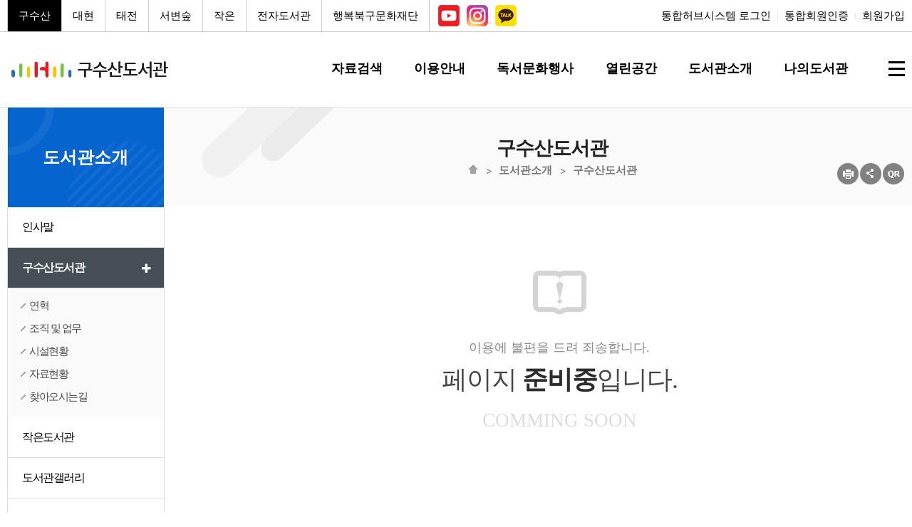

--- FILE ---
content_type: text/html; charset=UTF-8
request_url: https://library.daegu.go.kr/bukgs/html.do?menu_idx=44
body_size: 41112
content:







<!DOCTYPE html>
<html lang="ko">
<head>
<meta charset="utf-8"/>
<meta http-equiv="X-UA-Compatible" content="IE=edge,chrome=1">
<meta id="_csrf" name="_csrf" th:content=""/>
<meta id="_csrf_header" name="_csrf_header" th:content=""/>

    
    
        <meta name="robots" content="index, follow">
    

<meta property="og:type" content="website"/>
<meta property="og:title" content="북구구수산도서관"/>
<meta property="og:description" content="북구구수산도서관"/>
<meta property="og:url" content="http://library.daegu.go.kr/bukgs/index.do"/>
<link rel="canonical" href="http://library.daegu.go.kr/bukgs/index.do">
<title>북구구수산도서관 > 도서관소개 > 구수산도서관</title>
<!--[if IE]>
<meta http-equiv="X-UA-Compatible" content="IE=edge"/>
<![endif]-->
<meta name="viewport" content="width=device-width,initial-scale=1.0,minimum-scale=0,maximum-scale=10"/>
<link rel="stylesheet" type="text/css" href="/resources/common/css/fontawesome.min.css"/>
<link rel="stylesheet" type="text/css" href="/resources/common/css/select2.min.css"/>
<link rel="stylesheet" type="text/css" href="/resources/common/css/jquery.mmenu.css"/>
<link rel="stylesheet" type="text/css" href="/resources/common/css/default_new_fullpage.css"/>
<link rel="stylesheet" type="text/css" href="/resources/common/css/login.css"/>
<link rel="stylesheet" type="text/css" href="/resources/board/css/default.css"/>
<link rel="stylesheet" type="text/css" href="/resources/book/css/common.css"/>
<link rel="stylesheet" type="text/css" href="/resources/common/css/common_toppopzone.css"/>

<link rel="stylesheet" type="text/css" href="/resources/homepage/bukgs/css/default.css"/>
<link rel="stylesheet" type="text/css" href="/resources/homepage/bukgs/css/main.css"/>
<!--link rel="stylesheet" type="text/css" href="/resources/common/css/sub_contents.css"-->
<link rel="stylesheet" type="text/css" href="/resources/common/css/sub_design_new.css"/>
<!--[if lte IE 7]>
<link rel="stylesheet" type="text/css" href="/resources/common/css/fontawesome-ie7.min.css"/>
<![endif]-->
<!--[if lte IE 8]>
<link rel="stylesheet" type="text/css" href="/resources/homepage/jungang/css/ie.css"/>
<![endif]-->
<script type="text/javascript" src="/resources/common/js/jquery-1.12.4.min.js"></script>
<script type="text/javascript" src="/resources/common/js/jquery-ui-1.12.0.min.js"></script>
<script type="text/javascript" src="/resources/common/js/jquery-ui-1.12.0-datepicker.min.js"></script>
<script type="text/javascript" src="/resources/common/js/jquery.bxslider.min.js"></script>
<script type="text/javascript" src="/resources/common/js/jquery.mmenu.min.js"></script>
<script type="text/javascript" src="/resources/common/js/default-new-fullpage.js"></script>
<script type="text/javascript" src="/resources/common/js/common.js"></script>
<script type="text/javascript" src="/resources/common/js/common_toppopzone.js"></script>

<script type="text/javascript" src="/resources/homepage/bukgs/js/common.js"></script>
<script type="text/javascript" src="/resources/common/js/kakao.min.js"></script>
<!-- <script>

$(document).ready(function(){

	$(document).bind("contextmenu", function(e) {
		return false;
	});

});

$(document)[0].oncontextmenu = function() { return false; }

$(document).mousedown(function(e) {

	if( e.button == 2 ) 
	{
		alert('우측 마우스를 사용할 수 없습니다.');
		return false;
	} else {
		return true;
	}

});

</script> -->
</head>
<!-- <body oncontextmenu='return false'> -->
<body>
<a href="#container" class="skip-to">본문 바로가기</a>
<a href="#navi" class="skip-to">메뉴 바로가기</a>
<link rel="stylesheet" type="text/css" href="/resources/homepage/bukgs/css/sub.css"/>
<script type="text/javascript">
$(function() {
	$('li#menu_5').addClass('active');
	$('li#menu_44').addClass('active');
	var halbaeNode = $('li#menu_5').parent().parent()[0];
	if ( halbaeNode != null && halbaeNode.nodeName == 'LI' ) {
		$(halbaeNode).addClass('active');
	}

	if (location.href.indexOf('html.do?') > -1) {
// 		$('div#menuRatingDiv').load('/bukgs/module/menuRating/index.do?menu_idx=44');
	}

	$('a.shareBtn').on('click', function(e) {

		if($('div#share_layer').css('display') == 'none') {
			$('div#share_layer').show();
			e.preventDefault();
		} else {
			$('div#share_layer').hide();
			e.preventDefault();
		}

	});

	$('a#closeshareBox').on('click', function(e) {
		e.preventDefault();
		$('div#share_layer').hide();
	});

	$(window).scroll(function(){
		if($(this).scrollTop() > 0 ) {
			$('div#share_layer').hide();
		}
	});

	$('h1.mobile-logo a').css('background',"url('/resources/homepage/bukgs/img/bukgs_logo_b.png')"); 
	$('.m-menu a').css('color','#000');

});
</script>

<div id="wrap">
	



<div id="header">
	<nav id="menu"></nav>

	<div class="tnb">
		<div class="main-section">
			<div class="libSite">
				<ul>
					<li class="on"><a href="/bukgs/index.do">구수산</a></li>
					<li><a href="/bukdh/index.do">대현</a></li>
					<li><a href="/buktj/index.do">태전</a></li>
					<li><a href="/buksb/index.do">서변숲</a></li>
					<li><a href="/bukgs/html.do?menu_idx=98" target="_blank">작은</a></li>
					<li><a href="/bukgs/html.do?menu_idx=25">전자도서관</a></li>
					<li class="br"><a href="https://www.hbcf.or.kr/front/" target="_blank">행복북구문화재단</a></li>
					<li class="sns_icon"><a href="https://www.youtube.com/channel/UCrU93GSooFE7YPnoXu4NPTA" target="_blank" title="유튜브 바로가기" alt="유튜브 바로가기"><img src="/resources/homepage/bukgs/img/sns_icon_youtube.png"></a></li>
					<li class="sns_icon"><a href="https://www.instagram.com/gususan.library" target="_blank" title="인스타그램 바로가기" alt="인스타그램 바로가기"><img src="/resources/homepage/bukgs/img/sns_icon_instagram.png"></a></li>
					<li class="sns_icon"><a href="https://pf.kakao.com/_xiRxeIxb" target="_blank" title="카카오톡 바로가기" alt="카카오톡 바로가기"><img src="/resources/homepage/bukgs/img/sns_icon_kakaotalk.png"></a></li>
				</ul>
			</div>

			<h1 class="mobile-logo"><a href="/bukgs/index.do">구수산 도서관</a></h1>

			<div class="sns-box">
				<ul class="sns-link">
					<li><a href="https://www.youtube.com/channel/UCrU93GSooFE7YPnoXu4NPTA" target="_blank" title="유튜브 바로가기" alt="유튜브 바로가기" class="newWin"><img src="/resources/homepage/bukgs/img/sns_icon_youtube.png"><i class="fa fa-external-link"></i></a></li>
					<li><a href="https://www.instagram.com/gususan.library" target="_blank" title="인스타그램 바로가기" alt="인스타그램 바로가기" class="newWin"><img src="/resources/homepage/bukgs/img/sns_icon_instagram.png"><i class="fa fa-external-link"></i></a></li>
					<li><a href="https://pf.kakao.com/_xiRxeIxb" target="_blank" title="카카오톡 바로가기" alt="카카오톡 바로가기" class="newWin"><img src="/resources/homepage/bukgs/img/sns_icon_kakaotalk.png"><i class="fa fa-external-link"></i></a></li>
				</ul>
			</div>

			<div class="mmode m-menu">
				<a href="#menu"><i class="fa fa-navicon"></i><span class="blind">메뉴</span></a>
			</div>

			<div class="util">
				
					
					
					
						<a href="/bukgs/intro/login/index.do?menu_idx=69">통합허브시스템 로그인</a>
						<span class="txt-bar"></span>
						<a href="/bukgs/intro/join/integration.do?menu_idx=73">통합회원인증</a>
						<span class="txt-bar"></span>
						<a href="/bukgs/intro/join/index.do?menu_idx=70">회원가입</a>
						<!-- <span class="txt-bar"></span>
						<a href="/bukgs/intro/join/findIdForm.do?menu_idx=6">아이디찾기</a>
						<span class="txt-bar"></span>
						<a href="/bukgs/intro/join/findPwForm.do?menu_idx=7">비밀번호찾기</a>
						<span class="txt-bar"></span>
						<a href="/bukgs/intro/join/integration.do?menu_idx=8">통합회원인증</a> -->
					
				
			</div>

		</div>
	</div>


	


	<div class="head">
		<div class="Gnb">
			<h2 class="blind">주메뉴</h2>
			<div class="main-section">
				<h1 class="web-logo"><a href="/bukgs/index.do">구수산 도서관</a></h1>

				<!-- menu S -->
				<div class="g-menu">
					<ul class="gnb-menu">
<li class="List 1Depth menu1 menu_1"><a href="/bukgs/html.do?menu_idx=1" ><span>자료검색</span></a>
<ul class="SubMenu">
<li class="2Depth menu_9"><a href="/bukgs/intro/search/index.do?menu_idx=9&#INTEGRATED" ><span>통합자료검색</span></a></li>
<li class="2Depth menu_148"><a href="/bukgs/intro/search/index.do?menu_idx=148&sangho=Y" ><span>광역상호대차 자료검색</span></a></li>
<li class="2Depth menu_83"><a href="/bukgs/intro/search/index.do?menu_idx=83&shelfCode=BA08,BA22,BA23&booktype=BOOKANDNONBOOK" ><span>스마트도서관 자료검색</span></a></li>
<li class="2Depth menu_10"><a href="/bukgs/intro/search/newBook/index.do?menu_idx=10" ><span>신착자료</span></a></li>
<li class="2Depth menu_11"><a href="/bukgs/intro/search/bestBook/index.do?menu_idx=11" ><span>대출베스트</span></a></li>
<li class="2Depth menu_14"><a href="/bukgs/html.do?menu_idx=14" ><span>희망도서신청</span></a>
<ul>
<li class="3Depth menu_15"><a href="/bukgs/html.do?menu_idx=15" ><span>희망도서신청안내</span></a></li>
<li class="3Depth menu_16"><a href="/bukgs/intro/search/hope/req.do?menu_idx=16" ><span>희망도서신청</span></a></li>
<li class="3Depth menu_113"><a href="/bukgs/intro/search/hope/allHistory.do?menu_idx=113" ><span>희망도서신청내역</span></a></li></ul></li>
<li class="2Depth menu_119"><a href="/bukgs/html/hopeBook.do?menu_idx=119" ><span>희망도서바로대출</span></a></li>
<li class="2Depth menu_13"><a href="/bukgs/board/index.do?menu_idx=13&manage_idx=0" ><span>추천도서</span></a>
<ul>
<li class="3Depth menu_84"><a href="/bukgs/board/index.do?menu_idx=84&manage_idx=696" ><span>유·아동</span></a></li>
<li class="3Depth menu_85"><a href="/bukgs/board/index.do?menu_idx=85&manage_idx=697" ><span>일반</span></a></li></ul></li>
<li class="2Depth menu_12"><a href="/bukgs/board/index.do?menu_idx=12&manage_idx=695" ><span>연속간행물목록</span></a>
<ul>
<li class="3Depth menu_110"><a href="/bukgs/html.do?menu_idx=110" ><span>잡지</span></a></li>
<li class="3Depth menu_111"><a href="/bukgs/html.do?menu_idx=111" ><span>신문</span></a></li></ul></li>
<li class="2Depth menu_86"><a href="/bukgs/intro/search/index.do?menu_idx=86&&media_code=PD&booktype=NONBOOK" ><span>DVD자료</span></a></li></ul></li>
<li class="List 1Depth menu2 menu_2"><a href="/bukgs/html.do?menu_idx=2" ><span>이용안내</span></a>
<ul class="SubMenu">
<li class="2Depth menu_17"><a href="/bukgs/html.do?menu_idx=17" ><span>회원가입안내</span></a></li>
<li class="2Depth menu_18"><a href="/bukgs/html.do?menu_idx=18" ><span>이용시간 및 휴관일</span></a></li>
<li class="2Depth menu_19"><a href="/bukgs/html.do?menu_idx=19" ><span>도서대출/반납</span></a></li>
<li class="2Depth menu_91"><a href="/bukgs/html.do?menu_idx=91" ><span>스마트도서관</span></a></li>
<li class="2Depth menu_141"><a href="/bukgs/html.do?menu_idx=141" ><span>미디어창작실</span></a>
<ul>
<li class="3Depth menu_133"><a href="/bukgs/html.do?menu_idx=133" ><span>미디어창작실</span></a></li></ul></li>
<li class="2Depth menu_136"><a href="/bukgs/html.do?menu_idx=136" ><span>무인예약대출</span></a></li>
<li class="2Depth menu_21"><a href="/bukgs/html.do?menu_idx=21" ><span>책이음</span></a></li>
<li class="2Depth menu_92"><a href="/bukgs/html.do?menu_idx=92" ><span>상호대차</span></a></li>
<li class="2Depth menu_147"><a href="/bukgs/html.do?menu_idx=147" ><span>책두루(광역상호대차)</span></a></li>
<li class="2Depth menu_22"><a href="/bukgs/html.do?menu_idx=22" ><span>책나래</span></a></li>
<li class="2Depth menu_23"><a href="/bukgs/html.do?menu_idx=23" ><span>책바다</span></a></li>
<li class="2Depth menu_127"><a href="/bukgs/html.do?menu_idx=127" ><span>도서관견학</span></a>
<ul>
<li class="3Depth menu_128"><a href="/bukgs/html.do?menu_idx=128" ><span>도서관견학안내</span></a></li>
<li class="3Depth menu_129"><a href="/bukgs/module/excursions/index.do?menu_idx=129" ><span>도서관견학신청</span></a></li></ul></li>
<li class="2Depth menu_24"><a href="/bukgs/html.do?menu_idx=24" ><span>사서에게물어보세요</span></a></li></ul></li>
<li class="List 1Depth menu3 menu_3"><a href="/bukgs/html.do?menu_idx=3" ><span>독서문화행사</span></a>
<ul class="SubMenu">
<li class="2Depth menu_26"><a href="/bukgs/html.do?menu_idx=26" ><span>문화행사</span></a>
<ul>
<li class="3Depth menu_95"><a href="/bukgs/module/teach/index.do?menu_idx=95&searchCate1=16" ><span>행사참여신청</span></a></li>
<li class="3Depth menu_27"><a href="/bukgs/html.do?menu_idx=27" ><span>도서관의 날・도서관주간</span></a></li>
<li class="3Depth menu_28"><a href="/bukgs/html.do?menu_idx=28" ><span>독서의달</span></a></li>
<li class="3Depth menu_29"><a href="/bukgs/html.do?menu_idx=29" ><span>독서교실</span></a></li>
<li class="3Depth menu_94"><a href="/bukgs/html.do?menu_idx=94" ><span>독서캠프</span></a></li>
<li class="3Depth menu_115"><a href="/bukgs/module/quizReq/index.do?menu_idx=115" ><span>독서퀴즈</span></a></li></ul></li>
<li class="2Depth menu_30"><a href="/bukgs/html.do?menu_idx=30" ><span>문화강좌</span></a>
<ul>
<li class="3Depth menu_31"><a href="/bukgs/html.do?menu_idx=31" ><span>평생학습프로그램</span></a></li>
<li class="3Depth menu_32"><a href="/bukgs/module/teach/index.do?menu_idx=32&searchCate1=17" ><span>문화강좌신청</span></a></li></ul></li>
<li class="2Depth menu_137"><a href="/bukgs/board/index.do?menu_idx=137&manage_idx=1150" ><span>홍보기자단</span></a></li>
<li class="2Depth menu_114"><a href="/bukgs/module/teach/index.do?menu_idx=114&searchCate1=29" ><span>작은도서관 강좌 및 행사</span></a></li>
<li class="2Depth menu_33"><a href="/bukgs/html.do?menu_idx=33" ><span>독서회</span></a>
<ul>
<li class="3Depth menu_96"><a href="/bukgs/html.do?menu_idx=96" ><span>성인독서회</span></a></li>
<li class="3Depth menu_97"><a href="/bukgs/html.do?menu_idx=97" ><span>어린이독서회</span></a></li></ul></li>
<li class="2Depth menu_34"><a href="/bukgs/board/index.do?menu_idx=34&manage_idx=698" ><span>영화상영</span></a></li></ul></li>
<li class="List 1Depth menu4 menu_4"><a href="/bukgs/html.do?menu_idx=4" ><span>열린공간</span></a>
<ul class="SubMenu">
<li class="2Depth menu_35"><a href="/bukgs/board/index.do?menu_idx=35&manage_idx=699" ><span>공지사항</span></a></li>
<li class="2Depth menu_36"><a href="/bukgs/module/calendarManage/index.do?menu_idx=36" ><span>도서관일정</span></a></li>
<li class="2Depth menu_37"><a href="/bukgs/board/index.do?menu_idx=37&manage_idx=700" ><span>자주묻는질문(FAQ)</span></a></li>
<li class="2Depth menu_38"><a href="/bukgs/board/index.do?menu_idx=38&manage_idx=701" ><span>묻고답하기</span></a></li>
<li class="2Depth menu_41"><a href="/bukgs/html.do?menu_idx=41" ><span>자원봉사신청</span></a>
<ul>
<li class="3Depth menu_143"><a href="/bukgs/html.do?menu_idx=143" ><span>음악이흐르는도서관</span></a></li>
<li class="3Depth menu_144"><a href="/bukgs/html.do?menu_idx=144" ><span>청소년자원봉사</span></a></li></ul></li>
<li class="2Depth menu_42"><a href="/bukgs/module/survey/index.do?menu_idx=42" ><span>설문조사</span></a></li>
<li class="2Depth menu_125"><a href="/bukgs/board/index.do?menu_idx=125&manage_idx=957" ><span>칭찬릴레이</span></a></li>
<li class="2Depth menu_142"><a href="/bukgs/board/index.do?menu_idx=142&manage_idx=1191" ><span>참여후기</span></a></li></ul></li>
<li class="List 1Depth menu5 menu_5"><a href="/bukgs/html.do?menu_idx=5" ><span>도서관소개</span></a>
<ul class="SubMenu">
<li class="2Depth menu_43"><a href="/bukgs/html.do?menu_idx=43" ><span>인사말</span></a></li>
<li class="2Depth menu_44"><a href="/bukgs/html.do?menu_idx=44" ><span>구수산도서관</span></a>
<ul>
<li class="3Depth menu_45"><a href="/bukgs/html.do?menu_idx=45" ><span>연혁</span></a></li>
<li class="3Depth menu_46"><a href="/bukgs/html.do?menu_idx=46" ><span>조직 및 업무</span></a></li>
<li class="3Depth menu_47"><a href="/bukgs/html.do?menu_idx=47" ><span>시설현황</span></a></li>
<li class="3Depth menu_48"><a href="/bukgs/html.do?menu_idx=48" ><span>자료현황</span></a></li>
<li class="3Depth menu_49"><a href="/bukgs/html.do?menu_idx=49" ><span>찾아오시는길</span></a></li></ul></li>
<li class="2Depth menu_98"><a href="/bukgs/html.do?menu_idx=98" ><span>작은도서관</span></a></li>
<li class="2Depth menu_50"><a href="/bukgs/board/index.do?menu_idx=50&manage_idx=703" ><span>도서관갤러리</span></a></li>
<li class="2Depth menu_51"><a href="/bukgs/board/index.do?menu_idx=51&manage_idx=704" ><span>언론보도</span></a></li></ul></li>
<li class="List 1Depth menu6 menu_6"><a href="/bukgs/html.do?menu_idx=6" ><span>나의도서관</span></a>
<ul class="SubMenu">
<li class="2Depth menu_52"><a href="/bukgs/html.do?menu_idx=52" ><span>도서관련</span></a>
<ul>
<li class="3Depth menu_53"><a href="/bukgs/intro/search/loan/history.do?menu_idx=53" ><span>대출내역조회</span></a></li>
<li class="3Depth menu_54"><a href="/bukgs/intro/search/loan/index.do?menu_idx=54" ><span>대출중도서조회</span></a></li>
<li class="3Depth menu_55"><a href="/bukgs/intro/search/resve/index.do?menu_idx=55" ><span>예약현황</span></a></li>
<li class="3Depth menu_56"><a href="/bukgs/intro/search/hope/index.do?menu_idx=56" ><span>희망도서신청현황</span></a></li>
<li class="3Depth menu_139"><a href="/bukgs/intro/search/baro/index.do?menu_idx=139" ><span>희망도서바로대출 신청현황</span></a></li>
<li class="3Depth menu_57"><a href="/bukgs/intro/search/sangho/index.do?menu_idx=57" ><span>상호대차현황</span></a></li>
<li class="3Depth menu_58"><a href="/bukgs/intro/search/sangho/history.do?menu_idx=58" ><span>상호대차이력</span></a></li>
<li class="3Depth menu_112"><a href="/bukgs/module/myStorage/index.do?menu_idx=112" ><span>도서보관함</span></a></li>
<li class="3Depth menu_120"><a href="/bukgs/module/untactBook/index.do?menu_idx=120" ><span>무인예약대출현황</span></a></li></ul></li>
<li class="2Depth menu_59"><a href="/bukgs/html.do?menu_idx=59" ><span>문화강좌관련</span></a>
<ul>
<li class="3Depth menu_60"><a href="/bukgs/module/teach/applyList.do?menu_idx=60" ><span>수강신청현황</span></a></li></ul></li>
<li class="2Depth menu_61"><a href="/bukgs/module/excursions/apply.do?menu_idx=61" ><span>견학신청현황</span></a></li>
<li class="2Depth menu_65"><a href="/bukgs/html.do?menu_idx=65" ><span>개인정보</span></a>
<ul>
<li class="3Depth menu_66"><a href="/bukgs/intro/join/modifyCheck.do?menu_idx=66" ><span>정보수정</span></a></li>
<li class="3Depth menu_67"><a href="/bukgs/intro/join/secessionForm.do?menu_idx=67" ><span>회원탈퇴</span></a></li></ul></li>
<li class="2Depth menu_68"><a href="/bukgs/intro/login/mobileCard.do?menu_idx=68" ><span>모바일회원증</span></a></li>
<li class="2Depth menu_130"><a href="/bukgs/html.do?menu_idx=130" ><span>스마트도서추천</span></a>
<ul>
<li class="3Depth menu_131"><a href="/bukgs/module/librarianPickBook/index.do?menu_idx=131" ><span>맞춤형도서추천</span></a></li>
<li class="3Depth menu_132"><a href="/bukgs/module/bookKeyword/index.do?menu_idx=132" ><span>능동형도서추천</span></a></li></ul></li>
<li class="2Depth menu_146"><a href="/bukgs/module/myPost/index.do?menu_idx=146" ><span>내가 쓴 게시글 보기</span></a></li></ul></li></ul>

					
					<a href="/bukgs/sitemap/index.do?menu_idx=82" class="last-box_w"><img src="/resources/common/img/sitemap_icon_white.png" alt="사이트맵" /></a>
					<a href="/bukgs/sitemap/index.do?menu_idx=82" class="last-box_b"><img src="/resources/common/img/sitemap_icon_black.png" alt="사이트맵" /></a>
					<div class="mmode">
							<a href="/bukgs/intro/login/mobileCard.do?menu_idx=68" class="btn4">
								<i class="fa fa-bookmark"></i>
								<span>모바일회원증</span>
							</a>
					
						
						
						
							<a href="/bukgs/intro/login/index.do?menu_idx=69" class="btn1">
								<i class="fa fa-lock"></i>
								<span style='letter-spacing:-1.5px;'>로그인</span>
							</a>
							<a href="/bukgs/intro/join/index.do?menu_idx=70" class="btn2">
								<i class="fa fa-user-plus"></i>
								<span style='letter-spacing:-1.5px;'>회원가입</span>
							</a>
							<a href="/bukgs/intro/join/integration.do?menu_idx=73" class="btn2">
								<i class="fa fa-user-plus"></i>
								<span style='letter-spacing:-1.5px;'>통합인증</span>
							</a>
						
					
					</div>
				</div>
				<!-- menu E -->
			</div>
			<div class="mask">&nbsp;</div>
		</div>
	</div>


</div>

	<div id="container" class="subpage">

		<div class="sub-visual">

			<div class="doc-info">
				<div class="doc-title">
					
					<h3>구수산도서관</h3>
					
					<ol>
						<li class="first"><a href="/bukgs/index.do"><img src="/resources/common/img/navi_home_icon.gif"></a></li>
						<li><a href="/bukgs/html.do?menu_idx=43">도서관소개</a></li>
<li><a href="/bukgs/html.do?menu_idx=45">구수산도서관</a></li>

					</ol>

					<div class="shareArea">
						<ul>
							<li><a href="#" onclick="contentPrint();"><img src="/resources/common/img/sub-icon02.png" alt="현재페이지 인쇄"></a></li>
							<li><a href="#" class="shareBtn snsBtn"><img src="/resources/common/img/sub-icon01.png" alt="sns 바로가기"></a>

									<div id="share_layer">
										<div class="shareAllBtns" >
											<ul class="shareBox">
												<li><a href="" class="sub-facebook" keyValue1="h46" keyValue2="44" keyValue3="구수산도서관" keyValue4="북구구수산도서관"><img src="/resources/common/img/sns_facebook_btn.png" alt="북구구수산도서관 페이스북 바로가기" class="shareIcon" style="padding-left:3px;padding-right:3px;margin:0"></a></li>

												<li><a href="" class="sub-twitter" keyValue1="h46" keyValue2="44" keyValue3="구수산도서관" keyValue4="북구구수산도서관"><img src="/resources/common/img/sns_twitter_btn.png" alt="북구구수산도서관 트위터로 공유하기" class="shareIcon" style="padding-left:3px;padding-right:3px;margin:0"></a></li>

												<li class="last"><a href="" class="sub-kakao" keyValue1="h46" keyValue2="44" keyValue3="구수산도서관" keyValue4="북구구수산도서관"><img src="/resources/common/img/sns_kakaostory_btn.png" alt="북구구수산도서관 카카오스토리 바로가기" class="shareIcon" style="padding-left:3px;padding-right:3px;margin:0"></a></li>

												<li><a href="#" id="closeshareBox" class="close shareIconArea" title="닫기" ><img src="/resources/common/img/sns-close.png" alt="sns-close" class="shareIcon" style="padding-left:3px;padding-right:3px;margin:0"/></a></li>
											</ul>
										</div>
									</div>

							</li>
							<li class="last"><a href="" class="sub-qrcode" keyValue="true"><img src="/resources/common/img/sub-icon03.png" alt="qr코드 보기"></a></li>
						</ul>
					</div>

				</div>
				<div class="end"></div>
			</div>

		</div>

		<div class="sections">
			
			<div class="lnb">
				<h2><b>도서관소개</b></h2>
				<ul class="SubMenu">
<li id="menu_43"><a href="/bukgs/html.do?menu_idx=43" ><span>인사말</span></a></li>
<li id="menu_44"><a href="/bukgs/html.do?menu_idx=44" ><span>구수산도서관</span></a>
<ul class="SubMenu">
<li id="menu_45"><a href="/bukgs/html.do?menu_idx=45" ><span>연혁</span></a></li>
<li id="menu_46"><a href="/bukgs/html.do?menu_idx=46" ><span>조직 및 업무</span></a></li>
<li id="menu_47"><a href="/bukgs/html.do?menu_idx=47" ><span>시설현황</span></a></li>
<li id="menu_48"><a href="/bukgs/html.do?menu_idx=48" ><span>자료현황</span></a></li>
<li id="menu_49"><a href="/bukgs/html.do?menu_idx=49" ><span>찾아오시는길</span></a></li></ul></li>
<li id="menu_98"><a href="/bukgs/html.do?menu_idx=98" ><span>작은도서관</span></a></li>
<li id="menu_50"><a href="/bukgs/board/index.do?menu_idx=50&manage_idx=703" ><span>도서관갤러리</span></a></li>
<li id="menu_51"><a href="/bukgs/board/index.do?menu_idx=51&manage_idx=704" ><span>언론보도</span></a></li></ul>

			</div>
			
			<div class="content">
				<div class="doc">
					<div class="doc-body con44" id="contentArea">
						<div class="body">
							


<script>
function copyToClipboard(s) {
    var $temp = jQuery("<input>");
    jQuery("body").append($temp);
    $temp.val(s).select();
    document.execCommand("copy");
    $temp.remove();
    alert('복사되었습니다.');
}
</script>
<input type="hidden" name="_csrf" value="6746aa89-987f-4a4b-8169-6ffca853826f" />



<div class="comming-soon">
	<p class="t1">이용에 불편을 드려 죄송합니다.</p>
	<strong>페이지 <em>준비중</em>입니다.</strong>
	<p class="t2">COMMING SOON</p>
</div>



							<div id="menuRatingDiv"></div>
						</div>
					</div>
					
				</div>
			</div>
		</div>

		<div class="end"></div>
	</div>

	<div id="foot_section">
		



	<div class="mFooter">
		<div class="top">
			<div class="sections">
				<div class="site_link">
					<div>
						<!-- <div>
<a class="fsite type1">
<span class="f1">대구광역시 공공도서관</span>
<span class="f2"><i></i></span></a>
<ul style="display:none">
<li class="disabled"><a href="#">대구광역시 공공도서관</a></li>
<li class="disabled"><a title="대구광역시통합도서관" href="http://library.daegu.go.kr/dgulib/index.do">대구광역시통합도서관</a></li>
<li class="disabled"><a title="대구도서관" href="http://library.daegu.go.kr/dglib/index.do">대구도서관</a></li>
<li class="disabled"><a title="대구혁신도시복합문화센터" href="http://library.daegu.go.kr/center/index.do">대구혁신도시복합문화센터</a></li>
<li class="disabled"><a title="광역상호대차" href="http://library.daegu.go.kr/dginterlib/index.do">광역상호대차</a></li>
<li class="disabled"><a title="대구2ㆍ28기념학생도서관" href="http://library.daegu.go.kr/228/index.do">대구2ㆍ28기념학생도서관</a></li>
<li class="disabled"><a title="대구광역시립 북부도서관" href="http://library.daegu.go.kr/bukbu/index.do">대구광역시립 북부도서관</a></li>
<li class="disabled"><a title="대구2ㆍ28민주운동기념도서관" href="http://library.daegu.go.kr/228lib/index.do">대구2ㆍ28민주운동기념도서관</a></li>
<li class="disabled"><a title="대구광역시립 남부도서관" href="http://library.daegu.go.kr/nambu/index.do">대구광역시립 남부도서관</a></li>
<li class="disabled"><a title="대구광역시립 달성도서관" href="http://library.daegu.go.kr/dalseong/index.do">대구광역시립 달성도서관</a></li>
<li class="disabled"><a title="대구광역시립 수성도서관" href="http://library.daegu.go.kr/suseong/index.do">대구광역시립 수성도서관</a></li>
<li class="disabled"><a title="대구광역시립 두류도서관" href="http://library.daegu.go.kr/duryu/index.do">대구광역시립 두류도서관</a></li>
<li class="disabled"><a title="대구광역시립 동부도서관" href="http://library.daegu.go.kr/dongbu/index.do">대구광역시립 동부도서관</a></li>
<li class="disabled"><a title="대구광역시립 서부도서관" href="http://library.daegu.go.kr/seobu/index.do">대구광역시립 서부도서관</a></li>
<li class="disabled"><a title="국채보상운동기념도서관" href="http://library.daegu.go.kr/gukbo/index.do">국채보상운동기념도서관</a></li>
<li class="disabled"><a title="대구광역시교육청삼국유사군위도서관" href="http://library.daegu.go.kr/gw/index.do">대구광역시교육청삼국유사군위도서관</a></li>
<li class="disabled"><a title="대구시청작은도서관" href="http://library.daegu.go.kr/dmsl/index.do">대구시청작은도서관</a></li>
<li class="disabled"><a title="남구대명어울림도서관" href="http://library.daegu.go.kr/namdm/index.do">남구대명어울림도서관</a></li>
<li class="disabled"><a title="남구이천어울림도서관" href="http://library.daegu.go.kr/namic/index.do">남구이천어울림도서관</a></li>
<li class="disabled"><a title="달서구통합도서관" href="http://library.daegu.go.kr/dalseolib/index.do">달서구통합도서관</a></li>
<li class="disabled"><a title="달성군립도서관" href="http://library.daegu.go.kr/dalseonglib/index.do">달성군립도서관</a></li>
<li class="disabled"><a title="달성어린이숲도서관" href="http://library.daegu.go.kr/dalseongchild/index.do">달성어린이숲도서관</a></li>
<li class="disabled"><a title="대구동구도서관" href="http://library.daegu.go.kr/donggu/index.do">대구동구도서관</a></li>
<li class="disabled"><a title="북구대현도서관" href="http://library.daegu.go.kr/bukdh/index.do">북구대현도서관</a></li>
<li class="disabled"><a title="북구태전도서관" href="http://library.daegu.go.kr/buktj/index.do">북구태전도서관</a></li>
<li class="disabled"><a title="북구작은도서관" href="http://library.daegu.go.kr/buks/index.do">북구작은도서관</a></li>
<li class="disabled"><a title="서변숲도서관" href="http://library.daegu.go.kr/buksb/index.do">서변숲도서관</a></li>
<li class="disabled"><a title="서구통합도서관" href="http://library.daegu.go.kr/seogulib/index.do">서구통합도서관</a></li>
<li class="disabled"><a title="수성구범어도서관" href="http://library.daegu.go.kr/beomeo/index.do">수성구범어도서관</a></li>
<li class="disabled"><a title="수성구용학도서관" href="http://library.daegu.go.kr/yonghak/index.do">수성구용학도서관</a></li>
<li class="disabled"><a title="수성구고산도서관" href="http://library.daegu.go.kr/gosan/index.do">수성구고산도서관</a></li>
<li class="disabled"><a title="중구통합도서관" href="http://library.daegu.go.kr/junggu/index.do">중구통합도서관</a></li>
<li class="disabled"><a title="달성군립작은도서관" href="http://library.daegu.go.kr/dalseongsmall/index.do">달성군립작은도서관</a></li>
<li class="disabled"><a title="공무원교육원" href="http://library.daegu.go.kr/dgoti/index.do">공무원교육원</a></li>
<li class="disabled"><a title="더불어숲도서관" href="http://library.daegu.go.kr/with/index.do">더불어숲도서관</a></li>
<li class="disabled"><a title="꿈꾸는마을도서관도토리" href="http://library.daegu.go.kr/dotory/index.do">꿈꾸는마을도서관도토리</a></li>
<li class="disabled"><a title="동일공공도서관" href="http://library.daegu.go.kr/dongil/index.do">동일공공도서관</a></li>
<li class="disabled"><a title="비전도서관" href="http://library.daegu.go.kr/vision/index.do">비전도서관</a></li>
<li class="disabled"><a title="아트도서관" href="http://library.daegu.go.kr/art/index.do">아트도서관</a></li>
<li class="disabled"><a title="연암도서관" href="http://library.daegu.go.kr/yeonam/index.do">연암도서관</a></li>
<li class="disabled"><a title="대구점자도서관" href="http://library.daegu.go.kr/daegubl/index.do">대구점자도서관</a></li>
<li class="disabled"><a title="새벗도서관" href="http://library.daegu.go.kr/saebut/index.do">새벗도서관</a></li>
<li class="disabled"><a title="한들마을도서관" href="http://library.daegu.go.kr/handle/index.do">한들마을도서관</a></li>
<li class="disabled"><a title="문화포털" href="http://library.daegu.go.kr/libculture/index.do">문화포털</a></li>
<li class="disabled"><a title="내집앞도서관" href="http://library.daegu.go.kr/nearbylib/index.do">내집앞도서관</a></li>
<li class="disabled"><a title="푸른초장공공도서관" href="http://library.daegu.go.kr/wasabi/index.do">푸른초장공공도서관</a></li>
<li class="disabled"><a title="점자안내" href="http://library.daegu.go.kr/brailleinfo/index.do">점자안내</a></li>
<li class="disabled"><a title="(구) 중앙도서관" href="http://library.daegu.go.kr/jungang/index.do">(구) 중앙도서관</a></li>
<li class="disabled"><a title="(구) 대구광역시통합도서관" href="http://library.daegu.go.kr/dgportal/index.do">(구) 대구광역시통합도서관</a></li></ul></div>
<a href="#" class="btn">이동</a>
 -->
						<div>
							<a class="fsite type1">
							<span class="f1">대구광역시 공공도서관</span>
							<span class="f2"><i></i></span></a>
							<ul style="display:none">
                            <li class="disabled"><a title="대구도서관" href="http://library.daegu.go.kr/dglib/index.do">대구도서관</a></li>
							<li class="disabled"><a title="대구광역시통합도서관" href="http://library.daegu.go.kr/dgulib/index.do">대구광역시통합도서관</a></li>
							<li class="disabled"><a title="대구2ㆍ28기념학생도서관" href="http://library.daegu.go.kr/228/index.do">대구2ㆍ28기념학생도서관</a></li>
							<li class="disabled"><a title="대구2ㆍ28민주운동기념회관" href="http://library.daegu.go.kr/228lib/index.do">대구2ㆍ28민주운동기념회관</a></li>
							<li class="disabled"><a title="국채보상운동기념도서관" href="https://library.daegu.go.kr/gukbo/index.do">국채보상운동기념도서관</a></li>
							<li class="disabled"><a title="남부도서관" href="http://library.daegu.go.kr/nambu/index.do">남부도서관</a></li>
							<li class="disabled"><a title="달성도서관" href="http://library.daegu.go.kr/dalseong/index.do">달성도서관</a></li>
							<li class="disabled"><a title="동부도서관" href="http://library.daegu.go.kr/dongbu/index.do">동부도서관</a></li>
							<li class="disabled"><a title="두류도서관" href="http://library.daegu.go.kr/duryu/index.do">두류도서관</a></li>
							<li class="disabled"><a title="북부도서관" href="http://library.daegu.go.kr/bukbu/index.do">북부도서관</a></li>
							<li class="disabled"><a title="삼국유사군위도서관" href="http://library.daegu.go.kr/gw/index.do">삼국유사군위도서관</a></li>
							<li class="disabled"><a title="북부도서관" href="http://library.daegu.go.kr/seobu/index.do">서부도서관</a></li>
							<li class="disabled"><a title="수성도서관" href="http://library.daegu.go.kr/suseong/index.do">수성도서관</a></li>
							<!-- <li class="disabled"><a href="#">대구광역시 공공도서관</a></li> -->
							<li class="disabled"><a title="남구대명어울림도서관" href="http://library.daegu.go.kr/namdm/index.do">남구대명어울림도서관</a></li>
							<li class="disabled"><a title="남구이천어울림도서관" href="http://library.daegu.go.kr/namic/index.do">남구이천어울림도서관</a></li>
							<li class="disabled"><a title="달서구립도서관" href="http://library.daegu.go.kr/dalseolib/index.do">달서구통합도서관</a></li>
							<li class="disabled"><a title="달성군립도서관" href="http://library.daegu.go.kr/dalseonglib/index.do">달성군립도서관</a></li>
							<li class="disabled"><a title="대구혁신도시복합문화센터" href="http://library.daegu.go.kr/center/index.do">대구혁신도시복합문화센터</a></li>
							<li class="disabled"><a title="동구통합도서관" href="http://library.daegu.go.kr/donggu/index.do">동구통합도서관</a></li>
							<li class="disabled"><a title="북구구수산도서관" href="http://library.daegu.go.kr/bukgs/index.do">북구구수산도서관</a></li>
							<li class="disabled"><a title="북구대현도서관" href="http://library.daegu.go.kr/bukdh/index.do">북구대현도서관</a></li>
							<li class="disabled"><a title="북구태전도서관" href="http://library.daegu.go.kr/buktj/index.do">북구태전도서관</a></li>
							<li class="disabled"><a title="북구서변숲도서관" href="https://library.daegu.go.kr/buksb/index.do">북구서변숲도서관</a></li>
							<li class="disabled"><a title="서구통합도서관" href="http://library.daegu.go.kr/seogulib/index.do">서구통합도서관</a></li>
							<li class="disabled"><a title="수성구범어도서관" href="http://library.daegu.go.kr/beomeo/index.do">수성구범어도서관</a></li>
							<li class="disabled"><a title="수성구용학도서관" href="http://library.daegu.go.kr/yonghak/index.do">수성구용학도서관</a></li>
							<li class="disabled"><a title="수성구고산도서관" href="http://library.daegu.go.kr/gosan/index.do">수성구고산도서관</a></li>
							<li class="disabled"><a title="중구통합도서관" href="http://library.daegu.go.kr/junggu/index.do">중구통합도서관</a></li>
							</ul>
						</div>
						<a href="#" class="btn">이동</a>
					</div>
					<div>
						<div>
<a class="fsite type1">
<span class="f1">교육 및 지역관련기관</span>
<span class="f2"><i></i></span></a>
<ul style="display:none">
<li class="disabled"><a href="#">교육 및 지역관련기관</a></li>
<li class="disabled"><a title="대구광역시교육청" href="http://www.dge.go.kr">대구광역시교육청</a></li>
<li class="disabled"><a title="동부교육지원청" href=" https://www.dge.go.kr/dgdbe/main.do">동부교육지원청</a></li>
<li class="disabled"><a title="서부교육지원청" href="https://www.dge.go.kr/dgsbe/main.do">서부교육지원청</a></li>
<li class="disabled"><a title="남부교육지원청" href="https://www.dge.go.kr/dgnbe/main.do">남부교육지원청</a></li>
<li class="disabled"><a title="달성교육지원청" href="https://www.dge.go.kr/dgdse/main.do">달성교육지원청</a></li>
<li class="disabled"><a title="대구광역시교육연수원" href="http://edu.deti.or.kr">대구광역시교육연수원</a></li>
<li class="disabled"><a title="대구창의융합교육원" href="http://www.dge.go.kr/dicce">대구창의융합교육원</a></li>
<li class="disabled"><a title="대구학생문화센터" href="http://www.dge.go.kr/dccs">대구학생문화센터</a></li>
<li class="disabled"><a title="대구미래교육연구원" href="http://www.dge.go.kr/dferi">대구미래교육연구원</a></li>
<li class="disabled"><a title="대구교육해양수련원" href="http://www.dge.go.kr/dgsea">대구교육해양수련원</a></li>
<li class="disabled"><a title="대구광역시유아교육진흥원" href="http://www.dge.go.kr/daegu-i">대구광역시유아교육진흥원</a></li>
<li class="disabled"><a title="대구교육낙동강수련원" href="http://www.dge.go.kr/dgeriver">대구교육낙동강수련원</a></li>
<li class="disabled"><a title="대구교육팔공산수련원" href="http://www.dge.go.kr/palgongsan">대구교육팔공산수련원</a></li>
<li class="disabled"><a title="대구교육박물관" href="http://www.dge.go.kr/dme">대구교육박물관</a></li>
<li class="disabled"><a title="대구교육시설지원센터" href="http://www.dge.go.kr/defsc">대구교육시설지원센터</a></li>
<li class="disabled"><a title="대구평생교육진흥원" href="https://dle.study.daegu.kr/index.do">대구평생교육진흥원</a></li></ul></div>
<a href="#" class="btn">이동</a>

					</div>
				</div>
			</div>
		</div>

		<div class="middle">
			<div class="sections">
				<div class="info">
					<a href="/bukgs/html.do?menu_idx=75"><b>개인정보처리방침</b></a>
					<span class="bar">|</span>
					<a href="/bukgs/html.do?menu_idx=109">영상정보처리방침</a>
					<span class="bar">|</span>
					<a href="/bukgs/html.do?menu_idx=78">도서관서비스헌장</a>
					<span class="bar">|</span>
					<a href="/bukgs/html.do?menu_idx=80">뷰어다운로드</a>
				</div>
			</div>
		</div>

		<div class="bottom">
			<div class="sections">
				<p>
					<em>(41434) 대구 북구 대천로 21 (읍내동)</em><br class="mobileBr"/>
					<em>전화 <b> 053-320-5150 </b></em>
					<em>팩스 <b> 053-311-8197</b></em>
				</p>
				<p class="copyright">Copyright ⓒ 행복북구문화재단 구수산도서관. All rights reserved.</p>
			<p class="f_logo"><img src="/resources/homepage/bukgs/img/footer_logo.png" alt="구수산도서관"></p>
			</div>
		</div>

	</div>

	<div class="home-up">
		<img src="/resources/homepage/bukgs/img/m-top-btn.png" alt="위로" id="homeup">
	</div>

	</div>

</div>





--- FILE ---
content_type: text/css;charset=UTF-8
request_url: https://library.daegu.go.kr/resources/common/css/default_new_fullpage.css
body_size: 136283
content:
@charset "utf-8";
@import url("../css/font-style.css");

*{font-style:normal}

html {
/* Prevent font scaling in landscape */
-webkit-text-size-adjust: none; /*Chrome, Safari, newer versions of Opera*/
-moz-text-size-adjust: none; /*Firefox*/
-ms-text-size-adjust: none;  /*Ie*/
-o-text-size-adjust: none; /*old versions of Opera*/
}

/*! jQuery UI - v1.12.0 - 2016-08-28
* http://jqueryui.com
* Includes:draggable.css, core.css, resizable.css, selectable.css, sortable.css, accordion.css, autocomplete.css, menu.css, button.css, controlgroup.css, checkboxradio.css, datepicker.css, dialog.css, progressbar.css, selectmenu.css, slider.css, spinner.css, tabs.css, tooltip.css, theme.css
* To view and modify this theme, visit http://jqueryui.com/themeroller/?scope=&folderName=base&cornerRadiusShadow=8px&offsetLeftShadow=0px&offsetTopShadow=0px&thicknessShadow=5px&opacityShadow=30&bgImgOpacityShadow=0&bgTextureShadow=flat&bgColorShadow=666&opacityOverlay=30&bgImgOpacityOverlay=0&bgTextureOverlay=flat&bgColorOverlay=aaa&iconColorError=cc0000&fcError=5f3f3f&borderColorError=f1a899&bgTextureError=flat&bgColorError=fddfdf&iconColorHighlight=777620&fcHighlight=777620&borderColorHighlight=dad55e&bgTextureHighlight=flat&bgColorHighlight=fffa90&iconColorActive=ffffff&fcActive=ffffff&borderColorActive=0059ac&bgTextureActive=flat&bgColorActive=1f6db6&iconColorHover=555555&fcHover=2b2b2b&borderColorHover=cccccc&bgTextureHover=flat&bgColorHover=ededed&iconColorDefault=777777&fcDefault=454545&borderColorDefault=d9d9d9&bgTextureDefault=flat&bgColorDefault=f6f6f6&iconColorContent=444444&fcContent=333&borderColorContent=ddd&bgTextureContent=flat&bgColorContent=ffffff&iconColorHeader=444444&fcHeader=333&borderColorHeader=ddd&bgTextureHeader=flat&bgColorHeader=e9e9e9&cornerRadius=3px&fwDefault=normal&fsDefault=1em&ffDefault=Arial%2CHelvetica%2Csans-serif
* Copyright jQuery Foundation and other contributors;Licensed MIT */.ui-button-icon-only,.ui-controlgroup-vertical .ui-controlgroup-item{box-sizing:border-box}.ui-checkboxradio-disabled,.ui-state-disabled{pointer-events:none}.ui-draggable-handle{-ms-touch-action:none;touch-action:none}.ui-helper-hidden{display:none}.ui-helper-hidden-accessible{border:0;clip:rect(0 0 0 0);height:1px;margin:-1px;overflow:hidden;padding:0;position:absolute;width:1px}.ui-helper-reset{margin:0;padding:0;border:0;outline:0;text-decoration:none;list-style:none}.ui-helper-clearfix:after,.ui-helper-clearfix:before{content:"";display:table;border-collapse:collapse}.ui-helper-clearfix:after{clear:both}.ui-helper-zfix{width:100%;height:100%;top:0;left:0;position:absolute;opacity:0;filter:Alpha(Opacity=0)}.ui-front{z-index:100}.ui-state-disabled{cursor:default!important}.ui-icon{display:inline-block;vertical-align:middle;margin-top:-.25em;position:relative;text-indent:-99999px;overflow:hidden;background-repeat:no-repeat}.ui-widget-icon-block{left:50%;margin-left:-8px;display:block}.ui-widget-overlay{position:fixed;top:0;left:0;width:100%;height:100%;background:rgba(0,0,0,.35)}.ui-resizable{position:relative}.ui-resizable-handle{position:absolute;font-size:.1px;display:block;-ms-touch-action:none;touch-action:none}.ui-resizable-autohide .ui-resizable-handle,.ui-resizable-disabled .ui-resizable-handle{display:none}.ui-resizable-n{cursor:n-resize;height:7px;width:100%;top:-5px;left:0}.ui-resizable-s{cursor:s-resize;height:7px;width:100%;bottom:-5px;left:0}.ui-resizable-e{cursor:e-resize;width:7px;right:-5px;top:0;height:100%}.ui-resizable-w{cursor:w-resize;width:7px;left:-5px;top:0;height:100%}.ui-resizable-se{cursor:se-resize;width:12px;height:12px;right:1px;bottom:1px}.ui-resizable-sw{cursor:sw-resize;width:9px;height:9px;left:-5px;bottom:-5px}.ui-resizable-nw{cursor:nw-resize;width:9px;height:9px;left:-5px;top:-5px}.ui-resizable-ne{cursor:ne-resize;width:9px;height:9px;right:-5px;top:-5px}.ui-selectable{-ms-touch-action:none;touch-action:none}.ui-selectable-helper{position:absolute;z-index:100;border:1px dotted #000}.ui-sortable-handle{-ms-touch-action:none;touch-action:none}.ui-accordion .ui-accordion-header{display:block;cursor:pointer;position:relative;margin:2px 0 0;padding:.65em .5em .45em .7em;font-size:13px;line-height:13px;outline:0}.ui-autocomplete,.ui-menu .ui-menu{position:absolute}.ui-accordion .ui-accordion-content{padding:1em 2.2em;border-top:0;overflow:auto;clear:both}.ui-autocomplete{top:0;left:0;cursor:default}.ui-menu{list-style:none;adding:0;margin:0;display:block;outline:0}.ui-button,.ui-controlgroup{display:inline-block;vertical-align:middle}.ui-menu .ui-menu-item{margin:0;cursor:pointer;list-style-image:url([data-uri])}.ui-menu .ui-menu-item-wrapper{position:relative;padding:3px 1em 3px .4em}.ui-menu .ui-menu-divider{margin:5px 0;height:0;font-size:0;line-height:0;border-width:1px 0 0}.ui-menu .ui-state-active,.ui-menu .ui-state-focus{margin:-1px}.ui-menu-icons{position:relative}.ui-menu-icons .ui-menu-item-wrapper{padding-left:2em}.ui-menu .ui-icon{position:absolute;top:0;bottom:0;left:.2em;margin:auto 0}.ui-menu .ui-menu-icon{left:auto;right:0}.ui-button{padding:.4em 1em;position:relative;margin-right:.1em;cursor:pointer;text-align:center;-webkit-user-select:none;-moz-user-select:none;-ms-user-select:none;user-select:none;overflow:visible}.ui-button,.ui-button:active,.ui-button:hover,.ui-button:link,.ui-button:visited{text-decoration:none}.ui-button-icon-only{width:2em;text-indent:-9999px;white-space:nowrap}input.ui-button.ui-button-icon-only{text-indent:0}.ui-button-icon-only .ui-icon{position:absolute;top:50%;left:50%;margin-top:-8px;margin-left:-8px}.ui-button.ui-icon-notext .ui-icon{padding:0;width:2.1em;height:2.1em;text-indent:-9999px;white-space:nowrap}input.ui-button.ui-icon-notext .ui-icon{width:auto;height:auto;text-indent:0;white-space:normal;padding:.4em 1em}button.ui-button::-moz-focus-inner,input.ui-button::-moz-focus-inner{border:0;padding:0}.ui-controlgroup>.ui-controlgroup-item{float:left;margin-left:0;margin-right:0}.ui-controlgroup>.ui-controlgroup-item.ui-visual-focus,.ui-controlgroup>.ui-controlgroup-item:focus{z-index:9999}.ui-controlgroup-vertical>.ui-controlgroup-item{display:block;float:none;width:100%;margin-top:0;margin-bottom:0;text-align:left}.ui-controlgroup .ui-controlgroup-label{padding:.4em 1em}.ui-controlgroup .ui-controlgroup-label span{font-size:80%}.ui-controlgroup-horizontal .ui-controlgroup-label+.ui-controlgroup-item{border-left:none}.ui-controlgroup-vertical .ui-controlgroup-label+.ui-controlgroup-item{border-top:none}.ui-controlgroup-horizontal .ui-controlgroup-label.ui-widget-content{border-right:none}.ui-controlgroup-vertical .ui-controlgroup-label.ui-widget-content{border-bottom:none}.ui-controlgroup-vertical .ui-spinner-input{width:75%;width:calc(100% - 2.4em)}.ui-controlgroup-vertical .ui-spinner .ui-spinner-up{border-top-style:solid}.ui-checkboxradio-label .ui-icon-background{box-shadow:inset 1px 1px 1px #ccc;border-radius:.12em;border:none}.ui-checkboxradio-radio-label .ui-icon-background{width:16px;height:16px;border-radius:1em;overflow:visible;border:none}.ui-checkboxradio-radio-label.ui-checkboxradio-checked .ui-icon,.ui-checkboxradio-radio-label.ui-checkboxradio-checked:hover .ui-icon{background-image:none;width:8px;height:8px;border-width:4px;border-style:solid}.ui-datepicker{width:17em;display:none}.ui-datepicker .ui-datepicker-header{position:relative;padding:5px 0;background:#364760;font-size:0;line-height:0}.ui-datepicker .ui-datepicker-next,.ui-datepicker .ui-datepicker-prev{position:absolute;top:50%;width:20px;height:20px;margin-top:-10px}.ui-datepicker .ui-datepicker-next-hover,.ui-datepicker .ui-datepicker-next-hover:hover,.ui-datepicker .ui-datepicker-next:hover,.ui-datepicker .ui-datepicker-prev-hover,.ui-datepicker .ui-datepicker-prev-hover:hover,.ui-datepicker .ui-datepicker-prev:hover{border:1px solid #3f5370;background:#3f5370}.ui-datepicker .ui-datepicker-next .ui-icon,.ui-datepicker .ui-datepicker-prev .ui-icon{background-image:url(../img/ui-icons_ffffff_256x240.png)}.ui-datepicker .ui-datepicker-prev{left:5px}.ui-datepicker .ui-datepicker-next{right:5px}.ui-datepicker .ui-datepicker-prev-hover{left:4px}.ui-datepicker .ui-datepicker-next-hover{right:4px}.ui-datepicker .ui-datepicker-next span,.ui-datepicker .ui-datepicker-prev span{display:block;position:absolute;left:50%;margin-left:-8px;top:50%;margin-top:-8px;cursor:pointer}.ui-datepicker .ui-datepicker-title{font-size:12px;margin:0 2.3em;line-height:1.7em;text-align:center}.ui-datepicker .ui-datepicker-title select{font-size:1em;margin:2px 1px;padding:1px}.ui-datepicker select.ui-datepicker-month,.ui-datepicker select.ui-datepicker-year{width:44%;border:none;border-radius:2px}.ui-datepicker table{width:100%;border-collapse:collapse;margin:0 0 .4em;border:none}.ui-datepicker th{padding:.7em .3em;text-align:center;font-weight:700;border:0;border-bottom:1px solid #e5e5e5;background:#fafafa;color:#5c5c5c}.ui-datepicker td{border:0;padding:1px}.ui-datepicker td a,.ui-datepicker td span{display:block;padding:.2em;text-align:center;text-decoration:none}.ui-datepicker td a{border-color:#f0f0f0!important;background-color:#fdfdfd!important}.ui-datepicker td a:hover{border-color:#d3d3d3!important;background-color:#f5f5f5!important}.ui-datepicker td a.ui-state-active{border-color:#0059ac!important;background-color:#1f6db6!important;color:#fff}.ui-datepicker .ui-datepicker-buttonpane{background-image:none;margin:.7em 0 0;padding:0 .2em;border-left:0;border-right:0;border-bottom:0}.ui-datepicker .ui-datepicker-buttonpane button{float:right;margin:.5em .2em .4em;cursor:pointer;padding:.2em .6em .3em;width:auto;overflow:visible}.ui-datepicker .ui-datepicker-buttonpane button.ui-datepicker-current,.ui-datepicker-multi .ui-datepicker-group,.ui-datepicker-rtl .ui-datepicker-buttonpane button{float:left}.ui-datepicker.ui-datepicker-multi{width:auto}.ui-datepicker-multi .ui-datepicker-group table{width:95%;margin:0 auto .4em}.ui-datepicker-multi-2 .ui-datepicker-group{width:50%}.ui-datepicker-multi-3 .ui-datepicker-group{width:33.3%}.ui-datepicker-multi-4 .ui-datepicker-group{width:25%}.ui-datepicker-multi .ui-datepicker-group-last .ui-datepicker-header,.ui-datepicker-multi .ui-datepicker-group-middle .ui-datepicker-header{border-left-width:0}.ui-datepicker-multi .ui-datepicker-buttonpane{clear:left}.ui-datepicker-row-break{clear:both;width:100%;font-size:0}.ui-datepicker-rtl{direction:rtl}.ui-datepicker-rtl .ui-datepicker-prev{right:2px;left:auto}.ui-datepicker-rtl .ui-datepicker-next{left:2px;right:auto}.ui-datepicker-rtl .ui-datepicker-prev:hover{right:1px;left:auto}.ui-datepicker-rtl .ui-datepicker-next:hover{left:1px;right:auto}.ui-datepicker-rtl .ui-datepicker-buttonpane{clear:right}.ui-datepicker-rtl .ui-datepicker-buttonpane button.ui-datepicker-current,.ui-datepicker-rtl .ui-datepicker-group{float:right}.ui-datepicker-rtl .ui-datepicker-group-last .ui-datepicker-header,.ui-datepicker-rtl .ui-datepicker-group-middle .ui-datepicker-header{border-right-width:0;border-left-width:1px}.ui-datepicker .ui-icon{display:block;text-indent:-99999px;overflow:hidden;background-repeat:no-repeat;left:.5em;top:.3em}.ui-dialog{position:absolute;top:0;left:0;outline:0}.ui-dialog .ui-dialog-titlebar{padding:8px 1em;position:relative;border:0!important;border-bottom-width:1px!important;height:28px;border-radius:0!important}.ui-dialog .ui-dialog-title{float:left;margin:.1em 0;white-space:nowrap;width:90%;font-size:14px;font-weight:800;color:#333;overflow:hidden;text-overflow:ellipsis}.ui-dialog .ui-dialog-titlebar-close{position:absolute;right:10px;top:50%;width:21px;margin:-11px 0 0;padding:1px;height:21px}.ui-dialog .ui-dialog-titlebar-close .ui-icon-closethick{background-position:-97px -128px}.ui-dialog .ui-dialog-content{position:relative;border:0;padding:1em;background:0 0;overflow:auto}.ui-dialog .ui-dialog-buttonpane{text-align:left;border-width:1px 0 0;background-image:none;background-color:#fafafa;margin-top:.5em;padding:.3em 1em .5em .4em;overflow:hidden;clear:both}.ui-dialog .ui-dialog-buttonpane .ui-dialog-buttonset{float:right}.ui-dialog .ui-dialog-buttonpane button{margin:.5em .4em .5em 0;cursor:pointer}.ui-dialog .ui-resizable-n{height:2px;top:0}.ui-dialog .ui-resizable-e{width:2px;right:0}.ui-dialog .ui-resizable-s{height:2px;bottom:0}.ui-dialog .ui-resizable-w{width:2px;left:0}.ui-dialog .ui-resizable-ne,.ui-dialog .ui-resizable-nw,.ui-dialog .ui-resizable-se,.ui-dialog .ui-resizable-sw{width:7px;height:7px}.ui-dialog .ui-resizable-se{right:0;bottom:0}.ui-dialog .ui-resizable-sw{left:0;bottom:0}.ui-dialog .ui-resizable-ne{right:0;top:0}.ui-dialog .ui-resizable-nw{left:0;top:0}.ui-draggable .ui-dialog-titlebar{cursor:move}.ui-progressbar{height:2em;text-align:left;overflow:hidden}.ui-progressbar .ui-progressbar-value{margin:-1px;height:100%}.ui-progressbar .ui-progressbar-overlay{background:url([data-uri]);height:100%;filter:alpha(opacity=25);opacity:.25}.ui-progressbar-indeterminate .ui-progressbar-value{background-image:none}.ui-selectmenu-menu{padding:0;margin:0;position:absolute;top:0;left:0;display:none}.ui-selectmenu-menu .ui-menu{overflow:auto;overflow-x:hidden;padding-bottom:1px}.ui-selectmenu-menu .ui-menu .ui-selectmenu-optgroup{font-weight:700;padding:2px .4em;margin:.5em 0 0;height:auto;border:0}.ui-selectmenu-open{display:block}.ui-selectmenu-text{display:block;margin-right:20px;overflow:hidden;text-overflow:ellipsis}.ui-selectmenu-button.ui-button{text-align:left;white-space:nowrap;width:14em}.ui-selectmenu-icon.ui-icon{float:right;margin-top:0}.ui-slider{position:relative;text-align:left}.ui-slider .ui-slider-handle{position:absolute;z-index:2;width:1.2em;height:1.2em;cursor:default;-ms-touch-action:none;touch-action:none}.ui-slider .ui-slider-range{position:absolute;z-index:1;font-size:.7em;display:block;border:0;background-position:0 0}.ui-slider.ui-state-disabled .ui-slider-handle,.ui-slider.ui-state-disabled .ui-slider-range{filter:inherit}.ui-slider-horizontal{height:.8em}.ui-slider-horizontal .ui-slider-handle{top:-.3em;margin-left:-.6em}.ui-slider-horizontal .ui-slider-range{top:0;height:100%}.ui-slider-horizontal .ui-slider-range-min{left:0}.ui-slider-horizontal .ui-slider-range-max{right:0}.ui-slider-vertical{width:.8em;height:100px}.ui-slider-vertical .ui-slider-handle{left:-.3em;margin-left:0;margin-bottom:-.6em}.ui-slider-vertical .ui-slider-range{left:0;width:100%}.ui-slider-vertical .ui-slider-range-min{bottom:0}.ui-slider-vertical .ui-slider-range-max{top:0}.ui-spinner{position:relative;display:inline-block;overflow:hidden;padding:0;vertical-align:middle}.ui-spinner-input{border:none;background:0 0;color:inherit;padding:.222em 0;margin:.2em 2em .2em .4em;vertical-align:middle}.ui-widget-content a,.ui-widget-header,.ui-widget-header a{color:#333}.ui-spinner-button{width:1.6em;height:50%;font-size:.5em;padding:0;margin:0;text-align:center;position:absolute;cursor:default;display:block;overflow:hidden;right:0}.ui-spinner a.ui-spinner-button{border-top-style:none;border-bottom-style:none;border-right-style:none}.ui-spinner-up{top:0}.ui-spinner-down{bottom:0}.ui-tooltip{padding:8px;position:absolute;z-index:9999;max-width:300px}body .ui-tooltip{border-width:2px}.ui-widget.ui-widget-content{border:1px solid #d9d9d9}.ui-widget-content{border:1px solid #ddd;background:#fff;color:#333}.ui-widget-header{border:1px solid #ddd;background:#e9e9e9;font-weight:700}.ui-button,.ui-state-default,.ui-widget-content .ui-state-default,.ui-widget-header .ui-state-default,html .ui-button.ui-state-disabled:active,html .ui-button.ui-state-disabled:hover{border:1px solid #d5d5d5;background:#f9f9f9;font-weight:400;color:#4c4c4c}.ui-button,.ui-state-default a,.ui-state-default a:link,.ui-state-default a:visited,a.ui-button,a:link.ui-button,a:visited.ui-button{color:#454545;text-decoration:none}.ui-button:focus,.ui-button:hover,.ui-state-focus,.ui-state-hover,.ui-widget-content .ui-state-focus,.ui-widget-content .ui-state-hover,.ui-widget-header .ui-state-focus,.ui-widget-header .ui-state-hover{border:1px solid #ccc;background:#ededed;font-weight:400;color:#2b2b2b}.ui-state-focus a,.ui-state-focus a:hover,.ui-state-focus a:link,.ui-state-focus a:visited,.ui-state-hover a,.ui-state-hover a:hover,.ui-state-hover a:link,.ui-state-hover a:visited,a.ui-button:focus,a.ui-button:hover{color:#2b2b2b;text-decoration:none}.ui-visual-focus{box-shadow:0 0 3px 1px #5e9ed6}.ui-button.ui-state-active:hover,.ui-button:active,.ui-state-active,.ui-widget-content .ui-state-active,.ui-widget-header .ui-state-active,a.ui-button:active{border:1px solid #0059ac;background:#1f6db6;color:#fff;font-weight:400}.ui-icon-background,.ui-state-active .ui-icon-background{border:#0059ac;background-color:#fff}.ui-state-active a,.ui-state-active a:link,.ui-state-active a:visited{color:#4c4c4c;text-decoration:none}.ui-state-highlight,.ui-widget-content .ui-state-highlight,.ui-widget-header .ui-state-highlight{border:1px solid #d6e9c6;background:#dff0d8;color:#3c763d}.ui-state-checked{border:1px solid #dad55e;background:#fffa90}.ui-state-highlight a,.ui-widget-content .ui-state-highlight a,.ui-widget-header .ui-state-highlight a{color:#777620}.ui-state-error,.ui-widget-content .ui-state-error,.ui-widget-header .ui-state-error{border:1px solid #ebccd1;background:#f2dede;color:#a94442}.ui-state-error a,.ui-state-error-text,.ui-widget-content .ui-state-error a,.ui-widget-content .ui-state-error-text,.ui-widget-header .ui-state-error a,.ui-widget-header .ui-state-error-text{color:#a94442}.ui-priority-primary,.ui-widget-content .ui-priority-primary,.ui-widget-header .ui-priority-primary{font-weight:700}.ui-priority-secondary,.ui-widget-content .ui-priority-secondary,.ui-widget-header .ui-priority-secondary{opacity:.7;filter:Alpha(Opacity=70);font-weight:400}.ui-state-disabled,.ui-widget-content .ui-state-disabled,.ui-widget-header .ui-state-disabled{opacity:.35;filter:Alpha(Opacity=35);background-image:none}.ui-state-disabled .ui-icon{filter:Alpha(Opacity=35)}.ui-tabs{position:relative}.ui-tabs .ui-tabs-nav{margin:0;border-radius:0;border:0;padding:5px 8px 0;overflow:hidden}.ui-tabs .ui-tabs-nav li{list-style:none;float:left;position:relative;top:0;margin:1px 2px 0 0;border-bottom-width:0;padding:0;white-space:nowrap}.ui-tabs .ui-tabs-nav .ui-tabs-anchor{float:left;padding:.5em 1em;text-decoration:none;outline:0;color:#666}.ui-tabs .ui-tabs-nav li.ui-tabs-active{padding-bottom:1px}.ui-tabs .ui-tabs-nav li.ui-tabs-active .ui-tabs-anchor{position:relative;color:#fff}.ui-tabs .ui-tabs-nav li.ui-state-disabled .ui-tabs-anchor,.ui-tabs .ui-tabs-nav li.ui-tabs-active .ui-tabs-anchor,.ui-tabs .ui-tabs-nav li.ui-tabs-loading .ui-tabs-anchor{cursor:text}.ui-tabs-collapsible .ui-tabs-nav li.ui-tabs-active .ui-tabs-anchor{cursor:pointer}.ui-tabs .ui-tabs-panel{display:block;border-width:0;padding:1em 1.4em;background:0 0;clear:both}.ui-icon{width:16px;height:16px}.ui-icon,.ui-widget-content .ui-icon,.ui-widget-header .ui-icon{background-image:url(../img/ui-icons_444444_256x240.png)}.ui-button .ui-icon,.ui-button:focus .ui-icon,.ui-button:hover .ui-icon,.ui-state-default .ui-icon,.ui-state-focus .ui-icon,.ui-state-hover .ui-icon{background-image:url(../img/ui-icons_555555_256x240.png)}.ui-button:active .ui-icon,.ui-state-active .ui-icon{background-image:url(../img/ui-icons_ffffff_256x240.png)}.ui-button .ui-state-highlight.ui-icon,.ui-state-highlight .ui-icon{background-image:url(../img/ui-icons_777620_256x240.png)}.ui-state-error .ui-icon,.ui-state-error-text .ui-icon{background-image:url(../img/ui-icons_cc0000_256x240.png)}.ui-icon-blank{background-position:16px 16px}.ui-icon-caret-1-n{background-position:0 0}.ui-icon-caret-1-ne{background-position:-16px 0}.ui-icon-caret-1-e{background-position:-32px 0}.ui-icon-caret-1-se{background-position:-48px 0}.ui-icon-caret-1-s{background-position:-65px 0}.ui-icon-caret-1-sw{background-position:-80px 0}.ui-icon-caret-1-w{background-position:-96px 0}.ui-icon-caret-1-nw{background-position:-112px 0}.ui-icon-caret-2-n-s{background-position:-128px 0}.ui-icon-caret-2-e-w{background-position:-144px 0}.ui-icon-triangle-1-n{background-position:0 -16px}.ui-icon-triangle-1-ne{background-position:-16px -16px}.ui-icon-triangle-1-e{background-position:-32px -16px}.ui-icon-triangle-1-se{background-position:-48px -16px}.ui-icon-triangle-1-s{background-position:-65px -16px}.ui-icon-triangle-1-sw{background-position:-80px -16px}.ui-icon-triangle-1-w{background-position:-96px -16px}.ui-icon-triangle-1-nw{background-position:-112px -16px}.ui-icon-triangle-2-n-s{background-position:-128px -16px}.ui-icon-triangle-2-e-w{background-position:-144px -16px}.ui-icon-arrow-1-n{background-position:0 -32px}.ui-icon-arrow-1-ne{background-position:-16px -32px}.ui-icon-arrow-1-e{background-position:-32px -32px}.ui-icon-arrow-1-se{background-position:-48px -32px}.ui-icon-arrow-1-s{background-position:-65px -32px}.ui-icon-arrow-1-sw{background-position:-80px -32px}.ui-icon-arrow-1-w{background-position:-96px -32px}.ui-icon-arrow-1-nw{background-position:-112px -32px}.ui-icon-arrow-2-n-s{background-position:-128px -32px}.ui-icon-arrow-2-ne-sw{background-position:-144px -32px}.ui-icon-arrow-2-e-w{background-position:-160px -32px}.ui-icon-arrow-2-se-nw{background-position:-176px -32px}.ui-icon-arrowstop-1-n{background-position:-192px -32px}.ui-icon-arrowstop-1-e{background-position:-208px -32px}.ui-icon-arrowstop-1-s{background-position:-224px -32px}.ui-icon-arrowstop-1-w{background-position:-240px -32px}.ui-icon-arrowthick-1-n{background-position:1px -48px}.ui-icon-arrowthick-1-ne{background-position:-16px -48px}.ui-icon-arrowthick-1-e{background-position:-32px -48px}.ui-icon-arrowthick-1-se{background-position:-48px -48px}.ui-icon-arrowthick-1-s{background-position:-64px -48px}.ui-icon-arrowthick-1-sw{background-position:-80px -48px}.ui-icon-arrowthick-1-w{background-position:-96px -48px}.ui-icon-arrowthick-1-nw{background-position:-112px -48px}.ui-icon-arrowthick-2-n-s{background-position:-128px -48px}.ui-icon-arrowthick-2-ne-sw{background-position:-144px -48px}.ui-icon-arrowthick-2-e-w{background-position:-160px -48px}.ui-icon-arrowthick-2-se-nw{background-position:-176px -48px}.ui-icon-arrowthickstop-1-n{background-position:-192px -48px}.ui-icon-arrowthickstop-1-e{background-position:-208px -48px}.ui-icon-arrowthickstop-1-s{background-position:-224px -48px}.ui-icon-arrowthickstop-1-w{background-position:-240px -48px}.ui-icon-arrowreturnthick-1-w{background-position:0 -64px}.ui-icon-arrowreturnthick-1-n{background-position:-16px -64px}.ui-icon-arrowreturnthick-1-e{background-position:-32px -64px}.ui-icon-arrowreturnthick-1-s{background-position:-48px -64px}.ui-icon-arrowreturn-1-w{background-position:-64px -64px}.ui-icon-arrowreturn-1-n{background-position:-80px -64px}.ui-icon-arrowreturn-1-e{background-position:-96px -64px}.ui-icon-arrowreturn-1-s{background-position:-112px -64px}.ui-icon-arrowrefresh-1-w{background-position:-128px -64px}.ui-icon-arrowrefresh-1-n{background-position:-144px -64px}.ui-icon-arrowrefresh-1-e{background-position:-160px -64px}.ui-icon-arrowrefresh-1-s{background-position:-176px -64px}.ui-icon-arrow-4{background-position:0 -80px}.ui-icon-arrow-4-diag{background-position:-16px -80px}.ui-icon-extlink{background-position:-32px -80px}.ui-icon-newwin{background-position:-48px -80px}.ui-icon-refresh{background-position:-64px -80px}.ui-icon-shuffle{background-position:-80px -80px}.ui-icon-transfer-e-w{background-position:-96px -80px}.ui-icon-transferthick-e-w{background-position:-112px -80px}.ui-icon-folder-collapsed{background-position:0 -96px}.ui-icon-folder-open{background-position:-16px -96px}.ui-icon-document{background-position:-32px -96px}.ui-icon-document-b{background-position:-48px -96px}.ui-icon-note{background-position:-64px -96px}.ui-icon-mail-closed{background-position:-80px -96px}.ui-icon-mail-open{background-position:-96px -96px}.ui-icon-suitcase{background-position:-112px -96px}.ui-icon-comment{background-position:-128px -96px}.ui-icon-person{background-position:-144px -96px}.ui-icon-print{background-position:-160px -96px}.ui-icon-trash{background-position:-176px -96px}.ui-icon-locked{background-position:-192px -96px}.ui-icon-unlocked{background-position:-208px -96px}.ui-icon-bookmark{background-position:-224px -96px}.ui-icon-tag{background-position:-240px -96px}.ui-icon-home{background-position:0 -112px}.ui-icon-flag{background-position:-16px -112px}.ui-icon-calendar{background-position:-32px -112px}.ui-icon-cart{background-position:-48px -112px}.ui-icon-pencil{background-position:-64px -112px}.ui-icon-clock{background-position:-80px -112px}.ui-icon-disk{background-position:-96px -112px}.ui-icon-calculator{background-position:-112px -112px}.ui-icon-zoomin{background-position:-128px -112px}.ui-icon-zoomout{background-position:-144px -112px}.ui-icon-search{background-position:-160px -112px}.ui-icon-wrench{background-position:-176px -112px}.ui-icon-gear{background-position:-192px -112px}.ui-icon-heart{background-position:-208px -112px}.ui-icon-star{background-position:-224px -112px}.ui-icon-link{background-position:-240px -112px}.ui-icon-cancel{background-position:0 -128px}.ui-icon-plus{background-position:-16px -128px}.ui-icon-plusthick{background-position:-32px -128px}.ui-icon-minus{background-position:-48px -128px}.ui-icon-minusthick{background-position:-64px -128px}.ui-icon-close{background-position:-80px -128px}.ui-icon-closethick{background-position:-96px -128px}.ui-icon-key{background-position:-112px -128px}.ui-icon-lightbulb{background-position:-128px -128px}.ui-icon-scissors{background-position:-144px -128px}.ui-icon-clipboard{background-position:-160px -128px}.ui-icon-copy{background-position:-176px -128px}.ui-icon-contact{background-position:-192px -128px}.ui-icon-image{background-position:-208px -128px}.ui-icon-video{background-position:-224px -128px}.ui-icon-script{background-position:-240px -128px}.ui-icon-alert{background-position:0 -144px}.ui-icon-info{background-position:-16px -144px}.ui-icon-notice{background-position:-32px -144px}.ui-icon-help{background-position:-48px -144px}.ui-icon-check{background-position:-64px -144px}.ui-icon-bullet{background-position:-80px -144px}.ui-icon-radio-on{background-position:-96px -144px}.ui-icon-radio-off{background-position:-112px -144px}.ui-icon-pin-w{background-position:-128px -144px}.ui-icon-pin-s{background-position:-144px -144px}.ui-icon-play{background-position:0 -160px}.ui-icon-pause{background-position:-16px -160px}.ui-icon-seek-next{background-position:-32px -160px}.ui-icon-seek-prev{background-position:-48px -160px}.ui-icon-seek-end{background-position:-64px -160px}.ui-icon-seek-first,.ui-icon-seek-start{background-position:-80px -160px}.ui-icon-stop{background-position:-96px -160px}.ui-icon-eject{background-position:-112px -160px}.ui-icon-volume-off{background-position:-128px -160px}.ui-icon-volume-on{background-position:-144px -160px}.ui-icon-power{background-position:0 -176px}.ui-icon-signal-diag{background-position:-16px -176px}.ui-icon-signal{background-position:-32px -176px}.ui-icon-battery-0{background-position:-48px -176px}.ui-icon-battery-1{background-position:-64px -176px}.ui-icon-battery-2{background-position:-80px -176px}.ui-icon-battery-3{background-position:-96px -176px}.ui-icon-circle-plus{background-position:0 -192px}.ui-icon-circle-minus{background-position:-16px -192px}.ui-icon-circle-close{background-position:-32px -192px}.ui-icon-circle-triangle-e{background-position:-48px -192px}.ui-icon-circle-triangle-s{background-position:-64px -192px}.ui-icon-circle-triangle-w{background-position:-80px -192px}.ui-icon-circle-triangle-n{background-position:-96px -192px}.ui-icon-circle-arrow-e{background-position:-112px -192px}.ui-icon-circle-arrow-s{background-position:-128px -192px}.ui-icon-circle-arrow-w{background-position:-144px -192px}.ui-icon-circle-arrow-n{background-position:-160px -192px}.ui-icon-circle-zoomin{background-position:-176px -192px}.ui-icon-circle-zoomout{background-position:-192px -192px}.ui-icon-circle-check{background-position:-208px -192px}.ui-icon-circlesmall-plus{background-position:0 -208px}.ui-icon-circlesmall-minus{background-position:-16px -208px}.ui-icon-circlesmall-close{background-position:-32px -208px}.ui-icon-squaresmall-plus{background-position:-48px -208px}.ui-icon-squaresmall-minus{background-position:-64px -208px}.ui-icon-squaresmall-close{background-position:-80px -208px}.ui-icon-grip-dotted-vertical{background-position:0 -224px}.ui-icon-grip-dotted-horizontal{background-position:-16px -224px}.ui-icon-grip-solid-vertical{background-position:-32px -224px}.ui-icon-grip-solid-horizontal{background-position:-48px -224px}.ui-icon-gripsmall-diagonal-se{background-position:-64px -224px}.ui-icon-grip-diagonal-se{background-position:-80px -224px}.ui-corner-all,.ui-corner-left,.ui-corner-tl,.ui-corner-top{border-top-left-radius:3px}.ui-corner-all,.ui-corner-right,.ui-corner-top,.ui-corner-tr{border-top-right-radius:3px}.ui-corner-all,.ui-corner-bl,.ui-corner-bottom,.ui-corner-left{border-bottom-left-radius:3px}.ui-corner-all,.ui-corner-bottom,.ui-corner-br,.ui-corner-right{border-bottom-right-radius:3px}

/* common */
html,body{width:100%;height:100%;font-family:'Malgun Gothic';background:transparent;}
body,div,dl,dt,dd,ul,ol,li,h1,h2,h3,h4,h5,h6,pre,code,form,fieldset,legend,input,button,textarea,p,blockquote,th,td,address {margin:0;padding:0;line-height:150%;word-break:keep-all;font-size:15px;font-weight:normal;color:#464646;}
article,aside,details,figcaption,figure,footer,header,hgroup,menu,nav,section{display:block;margin:0;padding:0}
h1,h2,h3,h4,h5,h6{font-size:100%;font-weight:normal}
table,th,td{border-collapse:collapse;border-spacing:0;font-size:inherit;word-break:break-all}
ul,ol{list-style:none}
fieldset,img{border:0}
address,caption,cite,code,dfn,em,strong,th,var{font-style:normal}
em{font-style:italic}
caption,th{text-align:left}
q:before,q:after{content:''}
abbr,acronym{border:0;font-variant:normal}
sup{vertical-align:text-top}
sub{vertical-align:text-bottom}
button{cursor:pointer;border:0;padding:0;margin:0}
hr,.blind{overflow:hidden;position:absolute;bottom:0;left:-1px;width:1px;height:1px;font-size:0;line-height:0}
hr.line{position:relative;width:100%;left:0;clear:both;background:#e5e5e5;margin:18px 0;border:0}
pre,code,kbd,samp,tt{font-family:monospace;line-height:100%}
select,input,textarea{font-family:inherit;font-size:inherit;font-weight:inherit}
select{cursor:pointer}
a {color:#000;}

nav,
.Gnb .gnb-menu>li.mmode,
.mmode{display:none}
.mm-panels .mmode{width:100%;text-align:center;height:106px;left:0;top:-66px;background:none;overflow:hidden;border:1px solid #000;background:#333;}
.mm-panels>.mm-panel.mmode:after,
.mm-panels>.mm-panel.mmode:before{height:12px}
.mm-panels .mmode a{display:inline-block;padding:5px 7px;border-radius:7px;text-align:center}
.mm-panels .mmode a,
.mm-panels .mmode a:hover,
.mm-panels .mmode a:focus{color:#fff!important}
.mm-panels .mmode a span{font-size:12px;line-height:14px;margin-top:2px}
.mm-panels .mmode a span,
.mm-panels .mmode a i{vertical-align:middle;display:block}
.mm-panels .mmode a.btn1,
.mm-panels .mmode a.btn4{background:#2c75cb;border:1px solid #4087db;width:35%;}
.mm-panels .mmode a.btn2,
.mm-panels .mmode a.btn3{background:#707070;border:1px solid #818181;width:35%;margin-top:3px;}
.mm-panels .mmode a.mobilemeberinfo{ background: #f4683c; border: 1px solid #ff9c66;width:35%;}
@media (max-width:350px){
	.mm-panels .mmode{text-align:center}
	.mm-menu .mm-navbar a{font-size:0;line-height:0}
}

body,
a,
a:link,
a:visited,
a:active{text-decoration:none}
a:focus,
a:hover{color:#2b74c0;cursor:pointer}

/* .blind{width:0;height:0;line-height:0;font-size:0px;float:left;position:absolute;visibility:hidden;overflow:hidden} */
.blind{position:absolute;top:0;left:0;width:0;height:0;overflow:hidden;font-size:0;line-height:0;text-indent:-999px}

a.skip-to{position:absolute;top:-999999px;left:0;background:#333;color:#fff;width:100%;padding:10px 0;text-align:center;text-decoration:none}
a.skip-to:hover,
a.skip-to:focus,
a.skip-to:active{display:block;top:0;z-index:9797979797}

.rgba{filter:progid:DXImageTransform.Microsoft.gradient(startColorstr=#60000000,endColorstr=#60000000);background:rgba(0,0,0,0.5);zoom:1}
.select2-container{z-index:9999}
.pt10{padding-top:10px}
.pb05{padding-bottom:5px}
.clear{clear:both}
.large{font-size:110%}
.rules-wrap .mL10{margin-left:10px}
a.underline,
.underline{text-decoration:underline}
.lpad01{padding:0 0 15px 15px}
.lpad02{padding:10px}
.lpad03{padding-bottom:15px}
.lpad04{padding:0 0 5px 15px}
.text-indent p{text-indent:10px}
.fb{font-weight:bold}
a.orange,
.orange{color:#fe2a00}  /* #f88900 */
a.green,
.green{color:#538d75}
a.tBrown,
.tBrown{color:#a97440}
a.color5,
.color5{color:red}
a.blue,
.blue{color:#06c}
.btn span,
.btn img{vertical-align:middle}
.btn img.icon{margin-right:3px}
.ttinfo{padding:0 0 5px;color:#888}
.tbinfo{padding:5px 0 0;color:#888}
.nowrap{white-space:nowrap!important}
.go_link{display:inline-block;zoom:1;*display:inline;background:url('../img/contents/body/icon_window.gif') no-repeat 0 4px;line-height:18px;height:18px;padding-left:18px}

img{max-width:100%;max-height:100%}
input[type="radio"][disabled],input[type="checkbox"][disabled],input[type="radio"].disabled,input[type="checkbox"].disabled,fieldset[disabled] input[type="radio"],fieldset[disabled] input[type="checkbox"]
{cursor:not-allowed}

@media (max-width:767px){/* 태블릿 */
	.mmm1{display:none!important}
}
@media (max-width:500px){/* 모바일 */
	.mmm2{display:none!important}
}

.txt-bar{width:1px;height:9px;margin:0 5px;background:#e2e2e2;display:inline-block;zoom:1;*display:inline}
.txt-bar,
.tnb a,
.slider .box .control .pager a,
.control a,
#footer{position:relative;z-index:5}
#foot_section{position:relative;}

/* 페이징 */
.dataTables_paginate{overflow:hidden;padding:25px 0 0;text-align:center;font-size:0}
.dataTables_paginate > a,
.dataTables_paginate > span{display:inline-block;zoom:1;*display:inline;vertical-align:middle}
.dataTables_paginate a.paginate_button{cursor:pointer;display:inline-block;zoom:1;*display:inline;line-height:24px;padding:3px 12px;
-webkit-transition:all 120ms ease;-moz-transition:all 120ms ease;-ms-transition:all 120ms ease;-o-transition:all 120ms ease;transition:all 120ms ease;
font-size:13px;border:1px solid #d9d9d9;background:#fafafa;margin-left:-1px;color:#555;
-moz-background-clip:padding-box;-webkit-background-clip:padding-box;background-clip:padding-box}
.dataTables_paginate a i{font-size:14px}
.dataTables_paginate a.paginate_button.next,
.dataTables_paginate a.paginate_button.previous,
.dataTables_paginate a.paginate_button.disabled.previous,
.dataTables_paginate a.paginate_button.disabled.next{padding:3px 13px}
.dataTables_paginate a.current{position:relative}
.dataTables_paginate a.first{-webkit-border-top-left-radius:3px;-webkit-border-bottom-left-radius:3px;-moz-border-radius-topleft:3px;-moz-border-bottom-left-radius:3px;border-top-left-radius:3px;border-bottom-left-radius:3px}
.dataTables_paginate a.end{-webkit-border-top-right-radius:3px;-webkit-border-bottom-right-radius:3px;-moz-border-radius-topright:3px;-moz-border-bottom-right-radius:3px;border-top-right-radius:3px;border-bottom-right-radius:3px}
.dataTables_paginate .paginate_enabled_next:hover,
.dataTables_paginate a.paginate_button:hover,
.dataTables_paginate .paginate_enabled_previous:hover{
background-color:#eee;border-color:#ccc;text-decoration:none}
.dataTables_paginate .paginate_button.current,
.dataTables_paginate .paginate_button.current:hover{
background:#4c4c4c;border-color:#444;color:#fff;text-decoration:none}
.dataTables_paginate a.paginate_button.disabled{
cursor:default;color:#ccc;background:#fafafa}
.dataTables_paginate a.paginate_button.disabled:hover{
box-shadow:none;color:#ccc;background:#fafafa}

/* 체크박스 */
.checkbox .info{padding-left:24px!important;font-style:normal}
.checkbox.notice .info{padding-left:10px!important}
.checkbox.inline{display:inline-block;zoom:1;*display:inline;vertical-align:middle;margin-right:5px}
.checkbox em,
.checkbox label,
.checkbox input{vertical-align:middle;cursor:pointer}
.checkbox label{display:inline-block;zoom:1;*display:inline;position:relative;padding-left:7px}
.checkbox label::before{
content:"";display:inline-block;zoom:1;*display:inline;position:absolute;width:17px;height:17px;top:0px;left:0;margin-left:-17px;border:1px solid #d9d9d9;
border-radius:5px;
-moz-border-radius:5px;
-webkit-border-radius:5px;
background-color:#f8f8f8;
-webkit-transition:border 0.15s ease-in-out,color 0.15s ease-in-out;
-o-transition:border 0.15s ease-in-out,color 0.15s ease-in-out;
transition:border 0.15s ease-in-out,color 0.15s ease-in-out;
-webkit-transition:all border 0.15s ease-in-out,color 0.15s ease-in-out ease-out;
-moz-transition:all border 0.15s ease-in-out,color 0.15s ease-in-out ease-out;
-o-transition:all border 0.15s ease-in-out,color 0.15s ease-in-out ease-out;
transition:all border 0.15s ease-in-out,color 0.15s ease-in-out ease-out;
}
.checkbox label::after{
display:inline-block;zoom:1;*display:inline;
position:absolute;width:17px;height:17px;line-height:17px;left:1px;top:1px;margin-left:-17px;padding-top:1px;text-align:center;color:#555}
.checkbox input[type="checkbox"]{opacity:0}
.checkbox input[type="checkbox"]:checked + label::after{font-family:'FontAwesome';content:"\f00c"}
.checkbox input[type="checkbox"]:disabled + label{opacity:0.65}
.checkbox input[type="checkbox"]:disabled + label::before{background-color:#eee;cursor:not-allowed}
.checkbox.checkbox-circle label::before{border-radius:50%;-moz-border-radius:50%;-webkit-border-radius:50%}
.checkbox-primary input[type="checkbox"]:checked + label::before{background-color:#337ab7;border-color:#337ab7}
.checkbox-primary input[type="checkbox"]:checked + label::after{color:#fff}
.checkbox-danger input[type="checkbox"]:checked + label::before{background-color:#d9534f;border-color:#d9534f}
.checkbox-danger input[type="checkbox"]:checked + label::after{color:#fff}
.checkbox-info input[type="checkbox"]:checked + label::before{background-color:#5bc0de;border-color:#5bc0de}
.checkbox-info input[type="checkbox"]:checked + label::after{color:#fff}
.checkbox-warning input[type="checkbox"]:checked + label::before{background-color:#f0ad4e;border-color:#f0ad4e}
.checkbox-warning input[type="checkbox"]:checked + label::after{color:#fff}
.checkbox-success input[type="checkbox"]:checked + label::before{background-color:#5cb85c;border-color:#5cb85c}
.checkbox-success input[type="checkbox"]:checked + label::after{color:#fff}

/* 라디오 */
.radio .info{padding-left:24px!important;font-style:normal}
.radio.notice .info{padding-left:10px!important}
.radio.inline{display:inline-block;zoom:1;*display:inline;vertical-align:middle;margin-right:5px}
.radio em,
.radio label,
.radio input{vertical-align:middle;cursor:pointer}
.radio label{display:inline-block;zoom:1;*display:inline;position:relative;padding-left:7px}
.radio label::before{
content:"";display:inline-block;position:absolute;width:22px;height:22px;top:0;left:0;margin-left:-21px;border:1px solid #d9d9d9;border-radius:50%;background-color:#fafafa;
-webkit-transition:border 0.25s ease-in-out;-o-transition:border 0.25s ease-in-out;transition:border 0.25s ease-in-out;
-webkit-transition:all border 0.25s ease-in-out ease-out;-moz-transition:all border 0.25s ease-in-out ease-out;-o-transition:all border 0.25s ease-in-out ease-out;transition:all border 0.25s ease-in-out ease-out}
.radio label::after{
display:inline-block;position:absolute;content:" ";width:14px;height:14px;left:9px;top:5px;margin-left:-25px;border-radius:50%;background-color:#555555;
-webkit-transform:scale(0, 0);-ms-transform:scale(0, 0);-o-transform:scale(0, 0);transform:scale(0, 0);
-webkit-transition:-webkit-transform 0.2s cubic-bezier(0.8, -0.33, 0.2, 1.33);-moz-transition:-moz-transform 0.2s cubic-bezier(0.8, -0.33, 0.2, 1.33);-o-transition:-o-transform 0.2s cubic-bezier(0.8, -0.33, 0.2, 1.33);transition:transform 0.2s cubic-bezier(0.8, -0.33, 0.2, 1.33)}
.radio input[type="radio"]{opacity:0}
.radio input[type="radio"]:checked + label::after{-webkit-transform:scale(1, 1);-ms-transform:scale(1, 1);-o-transform:scale(1, 1);transform:scale(1, 1)}
.radio input[type="radio"]:disabled + label{opacity:0.65}
.radio input[type="radio"]:disabled + label::before{cursor:not-allowed}

/* 정렬 */
.txt-left{text-align:left!important}
.txt-center{text-align:center!important}
.txt-right{text-align:right!important}

/* 컨텐츠 스타일 */
input.text{border:1px solid #ccd2dc;-webkit-border-radius:3px;-moz-border-radius:3px;border-radius:3px;background:#fafafa;line-height:27px;height:27px;padding:0 5px;vertical-align:middle}
input.text.disabled{background:#f1f1f1;color:#aaa;cursor:not-allowed}
input.text.ui-spinner-input{border:none;background:none;margin-top:0;margin-bottom:0}
.ui-spinner a{cursor:pointer}
input.ui-calendar{width:110px;background:#fff url('../img/calendar-icon.gif') no-repeat 89px center;vertical-align:middle;cursor:pointer}

#header {position:absolute;width:100%;z-index:7;clear:both;text-align:center;}
#container{position:relative;z-index:3;}
h1{z-index:6}
.tnb {position:relative;z-index:8}
.Gnb {z-index:5}
.popupWrap{position:relative;z-index:999999}

.Gnb{width:100%;left:0;top:0;overflow:hidden}
.Gnb:after{content:'';display:block;clear:both}
.Gnb p.CloseBtn{display:none}
.Gnb .gnb-menu{font-size:0;white-space:nowrap}
.Gnb .gnb-menu:after{content:'';display:block;clear:both}
.Gnb .SubMenu{text-align:left}
.Gnb .gnb-menu>li{position:relative;display:inline-block;zoom:1;*display:inline;vertical-align:middle;
-webkit-box-sizing:border-box;-moz-box-sizing:border-box;box-sizing:border-box;}
.Gnb .gnb-menu>li:first-child{background:none}
.Gnb .gnb-menu>li>a{display:block;height:100%;font-size:16px;color:#222;font-weight:bold;}
.Gnb .gnb-menu>li>a.newWin i{font-weight:normal}
.Gnb .gnb-menu>li.on>a,
.Gnb .gnb-menu>li>a:hover,
.Gnb .gnb-menu>li>a:focus{color:#2b74c0}
.Gnb .gnb-menu>li>a img.OpenImg{margin:2px 0 0 5px}
.Gnb .gnb-menu>li>.SubMenu{width:100%;left:0;position:absolute;white-space:normal;border-bottom:none}
.Gnb .gnb-menu>li:first-child>.SubMenu{border-left:none}
.Gnb .gnb-menu>li>.SubMenu>li{position:relative;z-index:6;display:block;text-align:left;clear:both;width:100%}
.Gnb .gnb-menu>li>.SubMenu>li>a{display:block;height:100%;margin:0;border:none;background:none;color:#555;font-weight:normal}
.Gnb .gnb-menu>li>.SubMenu>li.on>a,
.Gnb .gnb-menu>li>.SubMenu>li>a:hover,
.Gnb .gnb-menu>li>.SubMenu>li>a:focus{text-decoration:none;font-weight:bold;background:#2b74c0}
.Gnb .gnb-menu>li>.SubMenu>li>ul{display:none}
.Gnb .mask,
.Gnb .gnb-menu>li>.SubMenu{height:44px;line-height:44px;margin-top:15px;}


nav .gnb-menu>li>a>span{font-size:14px}
nav#menu a:not(.mm-title):hover,
nav#menu a:not(.mm-next):hover{color:#e32b31}
.mm-navbar .mm-btn{height:65px;display:none}
.mm-navbar,
.mm-title{height:65px}
.mm-title{line-height:65px;cursor:default!important}
.mm-hasnavbar-top-1
.mm-panels,
.mm-navbar-top-2{top:65px}
.mm-navbar{background:#333!important;border-color:#111}
.mm-search,
.mm-btn,
.mm-listview>li.mm-vertical>.mm-next,
.mm-vertical .mm-listview>li>.mm-next{height:50px}
.mm-listview>li>a,
.mm-listview>li>span{padding:15px 10px 15px 20px}
.mm-listview>li.mm-vertical>.mm-next:after,
.mm-vertical .mm-listview>li>.mm-next:after{top:20px}
.mm-listview>li.mm-vertical.mm-opened>.mm-next:after,
.mm-vertical .mm-listview>li.mm-opened>.mm-next:after{top:18px}

.main .bx-controls.mainImg .bx-pager{display:none}

.infodesk{padding:0 0 10px;position:relative;overflow:hidden}
.infodesk .button{float:right}

/* 기본 테이블 */
table{width:100%;border-top:1px solid #dee1e7;border-bottom:2px solid #ccc}
table.disabled{opacity:.8}
table th,
table td{border:1px solid #e5e8eb;vertical-align:middle}
table th.first,
table td.first{border-left-width:0px}
table th.btw,
table td.btw{border-top-width:1px}
table.bbs th.first{border-left-width:1px}
table th.last,
table td.last{border-right-width:0px}
table.type2 th.last,
table.type2 td.last{border-right-width:0px; border-top-color:#5e6062;}
table.bbs th.last{border-right-width:1px}
table tbody .thead th,
table.type2 tbody th,
/*table thead th{border-color:#d1d1d1;border-bottom-color:#d1d1d1;border-top-color:#5e6062;color:#333}*/
table tbody .thead-prev td{border-bottom-color:#d1d1d1}
table thead th{border-top-width:2px}
table.type1 tbody tr:hover td{background:#f8fafb}
table.type1 tbody tr.highlight td{background:#f8fafb}
table tbody th{background:#fbfbfb}
table tbody td{padding:4px 10px}
table tbody td.b0{border:0}
table tbody td.p0{padding:0}
table tr.center th,
table tr.center td,
table thead.center th,
table thead.center td,
table tbody.center th,
table tbody.center td,
table td.center,
table.center th,
table.center td{text-align:center}
table td.left{text-align:left!important}
table td.num{color:#888;font-size:85%;white-space:nowrap}
table.nohead{border-top:2px solid #5e6062}
table.thBg tbody th,
table.nohead tbody th{background:#f9f9f9}
.newWin a.newWin i,
table.newWin a.newWin i{display:inline-block;zoom:1;*display:inline;margin-left:5px;color:#1270da}
.newWin a.newWin.btn1 i,
.newWin a.newWin.btn2 i{color:#fff}
a.newWinRed{color:red;border-bottom:1px solid red}
a.newWinRed i{color:red!important}
.vtop th,
.vtop td{vertical-align:top}
table.pno th,
table.pno td{padding:4px 1px}
.table3 th{padding:20px 0 25px 20px;font-size:110%;font-weight:700;color:#2b74c0;border-bottom:1px dotted #6689d4}
.txt_dg{color:#222}

.auto-scroll{overflow:auto}
.auto-scroll th,
.auto-scroll td{word-break:keep-all}

.doc-body .short_box{height:303px}
.doc-body .tabCon .short_box{height:220px}
@media (max-width:1000px){
	.doc-body .short_box{height:480px}
	.doc-body .tabCon .short_box{height:400px}
}
@media (max-width:767px){
	.doc-body .short_box,
	.doc-body .tabCon .short_box{height:auto}
}

/* 테이블 버튼 */
table .btn{padding:5px 10px;background:#fcfcfc;border:none !important;font-size:13px;}
table.bbs .btn,
table.type1 .btn{font-size:90%}

/* 버튼 */
.btn,button{-webkit-transition:all 150ms ease;-moz-transition:all 150ms ease;-ms-transition:all 150ms ease;-o-transition:all 150ms ease;transition:all 150ms ease}
.btn.disabled:hover,
.btn{padding:7px 13px;margin-left:2px;line-height:18px;background:#f7f7f7;border:1px solid #d5d5d5;-webkit-border-radius:3px;-moz-border-radius:3px;border-radius:3px;}
.txt-box .btn{background:#fcfcfc}
.txt-box .btn:hover,
.txt-box .btn:focus{background:#fff}
.btn:active{border:1px solid #0059ac;background:#1f6db6;color:#fff}
.btn-group.inline{display:inline-block;zoom:1;*display:inline;vertical-align:middle}
.btn-group{padding:0 2px}
.btn-group .btn{margin:0}
.btn-group .btn.left{border-radius:3px 0px 0px 3px;-webkit-border-radius:3px 0px 0px 3px;-moz-border-radius:3px 0px 0px 3px}
.btn-group .btn.center{border-radius:0px;margin-left:-1px}
.btn-group .btn.right{border-radius:0px 3px 3px 0px;
-webkit-border-radius:0px 3px 3px 0px;
-moz-border-radius:0px 3px 3px 0px;
margin-left:-1px}
.btn-group .btn.left:hover,
.btn-group .btn.center:hover,
.btn-group .btn.right:hover{position:relative}
.btn:hover{color:#000}
.btn,
.btn span{display:inline-block;zoom:1;*display:inline;vertical-align:middle}
.btn i{vertical-align:middle}
.btn i,
.btn span{padding-bottom:1px}
.btn i{margin-right:5px}
.btn:hover{background-color:#f2f2f2;}
.btn.btn1:hover{background-color:#2c75cb;border-color:#1962ba}
.btn.btn1.disabled:hover,
.btn.btn1{background-color:#266ac4;border-color:#1557af;color:#fff}
.btn.btn2.disabled:hover,
.btn.btn2{background-color:#4D6E25;border-color:#3f5e19;color:#fff}
.btn.btn2:hover{background-color:#4D6E25;border-color:#3f5e19;}
.btn.btn3.disabled:hover,
.btn.btn3{background-color:#7bd1da;border-color:#7bd1da;color:#fff}
.btn.btn3:hover{background-color:#85d6de;border-color:#85d6de}
.btn.btn4.disabled:hover,
.btn.btn4{background-color:#f1b55c;border-color:#f1b55c;color:#fff}
.btn.btn4:hover{background-color:#f3bc65;border-color:#f3bc65}
.btn.btn5.disabled:hover,
.btn.btn5{background-color:#e74e40;border-color:#e74e40;color:#fff}
.btn.btn5:hover{background-color:#ea6357;border-color:#ea6357}
.btn.btn6.disabled:hover,
.btn.btn6{background-color:#868686;border-color:#666;color:#fff}
.btn.btn6:hover{background-color:#757575;border-color:#4c4c4c}
.btn.btn7.disabled:hover,
.btn.btn7{background-color:#fff;border-color:#ccc;color:#424242}
.btn.btn7:hover{background-color:#f9f9f9;border-color:#ccc}
.btn i.fa-file-excel-o{font-size:110%}
.button .btn i{font-size:80%}
.seosik strong{display:block;padding:0 0 10px}
.seosik ul{overflow:hidden}
.seosik li{float:left;width:50%}
.seosik .btn{display:block;vertical-align:top;margin:2px;text-align:left}
.seosik .btn i{margin-left:5px}
@media (max-width:900px){
	.seosik li{width:100%}
}

/*fix other elements on the page moving (on Chrome)*/
-webkit-transform:translatez(0);
-moz-transform:translatez(0);
-ms-transform:translatez(0);
-o-transform:translatez(0);
transform:translatez(0);
}

/* LOADER */
.bx-wrapper .bx-loading {min-height:50px;background:url('../imb/bx_loader.gif') center center no-repeat #fff;height:100%;width:100%;position:absolute;top:0;left:0;z-index:9999}

/* 서브페이지 */
.sub-visual{position:relative;height:140px;background:url('/resources/common/img/sub-visual.gif') no-repeat center center;text-align:center;color:#fff;border-top:1px solid #e5e5e5;}

#container .sections,
#container{clear:both;}
#container.subpage{background:#fff}
#container.subpage > .sections {padding-top:10px}

.sections-align {position:relative;max-width:1260px;margin:0 auto;} /* 기준 */
.sections-align::after {content: "";display: block; clear: both;}

.main-section {position:relative;max-width:1260px;margin:0 auto;}
.main-section::after {content: "";display: block; clear: both;}

.sections {position:relative;max-width:1260px;margin:0 auto} /* 기준 */
.sections::after {content: "";display: block; clear: both;}

.doc-info {width:1260px;margin:0 auto;}

.lnb {width:280px;float:left;}
.content {box-sizing:border-box;padding-top:30px;padding-bottom:50px;}
.doc{min-height:450px;}

@media all and (max-width:1260px){
	.sections-align {width:100%;margin:0;padding:0;}
}

@media all and (max-width:1024px){
	#container.subpage > .sections {padding-top:0px;}
}

@media all and (min-width:1025px) {
	.sections {width:1260px;margin:0 auto;}
	.content {width:970px;float:right;}
	.doc-info {width:1260px;margin:0 auto;}
}


	


.mobileList {display:none}

.lnb {position:relative;z-index:66660;}
.doc,
.lnb {padding:0 0 60px;}
.lnb > h2,
.lnb > ul{width:219px;margin-right:40px}
.lnb > ul{overflow:hidden;border-left:1px solid #dddddd;border-right:1px solid #dddddd;border-bottom:1px solid #dddddd;}
.lnb h2 {width:220px !important;display:block;background:url('/resources/common/img/lnb-bg-new.gif')repeat-y 1px;height:140px;margin-top:-150px;}
.lnb h2 b { display:block;color:#fff;font-size:24px;line-height:140px;margin:0;text-align:center;font-weight:bold;}

.lnb li.s a{position:relative}
.lnb li.s i{position:absolute;top:50%;right:20px;margin-top:-7px }
.lnb li.s li i.fa-external-link{position:relative;right:0;top:0;margin:0 0 0 5px}
.lnb li.s li i{color:#aaa}
.lnb li.s li a:hover i,
.lnb li.s li a:focus i{color:#2b74c0}

.lnb a{display:block;color:#4c4c4c}
.lnb a span{display:inline-block;zoom:1;*display:inline}

.lnb > ul > li{background:#fff;}
.lnb > ul > li > a{font-size:16px;font-weight:400;display:block;background:#fff;color:#020202;border-bottom:1px solid #dddddd;padding:17px 40px 17px 20px;position:relative;letter-spacing:-1.5px;}
.lnb > ul > li:last-child > a{border-bottom:none;}
.lnb > ul > li > a i {font-weight:200;}
.lnb>ul>li>a i.fa-angle-right{margin:0 5px 0 0;color:#aaa;font-size:14px;font-weight:800;position:absolute;line-height:14px;height:14px;right:5%;top:50%;margin-top:-7px}
.lnb > ul > li > ul {padding:5px 0 10px}
.lnb > ul > li > ul > li > ul{padding:0 0 10px}

.lnb > ul > li > ul > li > a {padding:5px 20px 5px 30px;background:url('../img/lnb-bg-depth2-off.png') no-repeat 15px 10px;letter-spacing:-1.5px;font-size:15px;}
.lnb > ul > li > ul > li.active > a{background-image:url('../img/lnb-bg-depth2-on.png');color:#464f56;}
.lnb > ul > li > ul > li > ul > li > a{background:url('../img/lnb-bg-depth3-off.gif')no-repeat 30px 14px;color:#777;font-size:14px;letter-spacing:-0.5px;padding:3px 10px 1px 43px;}
.lnb > ul > li > ul > li > ul > li.active > a{background:url('../img/lnb-bg-depth3-on.gif')no-repeat 30px 14px;color:#464f56;font-weight:normal;}
.lnb > ul > li > ul {display:none}
.lnb > ul > li.active > ul{display:block}
.lnb li li ul{display:none}
.lnb li li.active ul{display:block}
.lnb a.newWin>span{display:inline-block;zoom:1;*display:inline;padding-right:15px}
.lnb>ul>li.s>a>i.fa-angle-right{display:none}
.lnb>ul>li>ul{background:#fafafa;padding:8px 0 13px}
.lnb ul li.active > a,
.lnb ul li > a:hover{font-weight:bold;background-color:#464f56;color:#fff;}
.lnb > ul > li > ul > li a:hover{font-weight:bold;background-color:#fafafa;color:#464f56;}
.lnb ul li.active > a{background-color:#464f56;color:#fff;position:relative}
.lnb ul li.active > a:hover{}
.lnb ul ul li.active > a{background-color:#fafafa;color:#003b9d;}
.lnb ul ul ul li.active > a,
.lnb ul ul ul li.active > a:hover{color:#464f56;}
.lnb ul ul ul li.active > a{font-weight:bold}

/* 본문 */
.doc-head{overflow:hidden;border-bottom: 1px dashed #ccc;margin-bottom:30px;}
.doc-title {position:relative;padding: 10px 0 15px 0;/* line-height: 150%; */}
.doc-title h3{display:inline-block;zoom:1;*display:inline;word-break:break-all;font-size: 27px;color: #222;letter-spacing:-1px;font-weight:bold;}
.doc-title ol{margin-top:-6px;}

.doc-info {position:relative;padding:0 0 0 270px;box-sizing:border-box;z-index:2;text-align:center;}
.doc-info .doc-title {padding-top:37px;}
.doc-info .doc-title h2 {display:block;font-size:32px;color:#000;}
.doc-info ol li.first {padding:0;}
.doc-info ol li.first img { margin-top: 2px; }
.doc-info ol li.second { background:none; }
.doc-info ol li {font-size:17px;padding-left:25px;margin-left:0px;background:url("/resources/common/img/sub_con4.png") no-repeat 7px 14px;}
.doc-info ol li:first-child {background:none;}
.doc-info ol li a { color:#777777;text-decoration:none;font-size:15px; font-weight:600;}
.doc-info ol li.on a { color:#777777;text-decoration:none;font-weight:bold; }

.doc-info li, .doc-info ol li .fa-home, .doc-info li a { height: 33px; line-height: 33px; font-size: 12px; }
.doc-info li { display: inline-block; zoom: 1; vertical-align: middle; }
.doc-info ul li {float:left;padding:0;}

.shareArea { position:absolute;right:0;bottom:10px;height:auto;display:inline-block;text-align:right;}
.shareArea img { padding:0 1px;vertical-align:middle }
.shareArea ul li, .shareArea ul li a {}
.shareArea ul li { display: inline-block; zoom: 1; vertical-align: middle; }

/* 서브페이지 공유버튼 */
div#share_layer {display:none;position:absolute;top:55px;right:0;background:#fff;overflow:hidden;height:63px;z-index:7}
div.shareAllBtns ul.shareBox {position:relative;width:max-content;}
div.shareAllBtns ul.shareBox > li {border:0;padding:0;width:32px;height:32px;margin:5px;display:inline-block;}
div.shareAllBtn ul.shareBox li:last-child {padding:0;margin:0;}
div.shareAllBtn ul.shareBox li > img.shareIcon {padding:0;margin:0}


.doc-body .txt-box{border:1px solid #e1e1e1;background-color:#fafafa;padding:2%;border-radius:5px;overflow:hidden}
.doc-body .txt-box.large{padding:5%}
.doc-body .txt-box .inBox{background-color:#fff;padding:3%;border-radius:5px}
.doc-body .txt-box .tBox-l{float:left}
.doc-body .txt-box .tBox-r{float:right}
.doc-body .t-caption{font-size:90%;padding-bottom:3px}
.doc-body .t-caption.bottom{padding-top:5px}
.doc-body ul.con2 table,
.doc-body ul.con table{margin:5px 0}
.doc-body h2 .fs11,
.doc-body h3 .fs11,
.doc-body h4 .fs11{font-size:70%;font-weight:normal;color:#666;letter-spacing:0}
.doc-body h2 a.btn1.fs11{color:#fff;margin-left:5px}
.doc-body h3 .fs11{font-size:85%}
.doc-body h4 .fs11{font-size:80%}
.doc-body table.bbs .fa-floppy-o{color:#333}

/* wide */
.wide .doc-head{background:none;width:auto;float:none}
.wide .doc-head h3{border:0}
.wide .doc{margin-right:0;padding:0}

/* 콘텐츠 */
.doc-body{}
.doc-body table caption{position:absolute;top:0;left:0;width:0;height:0;overflow:hidden;font-size:0;line-height:0;text-indent:-999px}
.doc-body table tbody .thead th,
.doc-body table thead th{border-top-color:#5e6062;background:#f6f6f6}
.doc-body table tbody th.item,
.doc-body table tbody td.item{background:#fbfbfb}
.doc-body table tbody tr.last th.item,
.doc-body table tbody tr.last td.item{border-bottom-width:2px;border-bottom-color:#ccc}
.doc-body h2{/*background:url('/resources/common/img/h3arr.gif') no-repeat 0 0;*/font-size:150%;font-weight:bold;color:#313131;padding:9px 0;margin-top:5px;letter-spacing:-1px}
.doc-body h2.txt-center{background:none;margin-top:10px}
.doc-body h2 span.sdate2{font-size:80%;font-weight:normal;color:#666}
/*.doc-body h3{background:url('/resources/common/img/contents/h3Bg.gif') no-repeat 0 10px;font-size:125%;color:#373737;padding:8px 0;padding-left:20px;letter-spacing:-1px;font-weight:bold;font-size:130%;line-height:130%}
.doc-body h4{font-size:115%;font-weight:bold;color:#4c4c4c;padding:10px 0 5px;color:#1f5d97}*/
.doc-body ul.con{padding-left:2%}
.doc-body ul.con>li{background:url('/resources/common/img/doc-arr2.gif') no-repeat 0 10px;padding:3px 0 4px;padding-left:13px}
.doc-body ul.con.border>li{border-bottom:1px dashed #ddd;padding:5px 0 6px;padding-left:13px;background-position:0 12px}
.doc-body ul.con>li>ul{padding:3px 0}
.doc-body ul.con2>li,
.doc-body ul.con>li>ul>li{background:url('/resources/common/img/doc-arr3.gif') no-repeat 0 10px;padding:2px 0 2px 10px}
.doc-body ul.con2>li>ul>li,
.doc-body ul.con3>li,
.doc-body ul.con>li>ul>li>ul>li{background:url('/resources/common/img/doc-arr4.gif') no-repeat 0 9px;padding-left:10px;padding-bottom:1px}
.doc-body ul.con>li>ul>li>ul{padding:3px 0 2px}
.doc-body ul.con .btn_bg{padding:3px 0 5px}
.doc-body ul.con4>li{padding:4px 0}
.doc-body ul.con2{padding-left:13px}
.doc-body ul.con2,
.doc-body ul.con{padding-bottom:10px}
ul.con2.pl5>li{background:none!important;padding-left:0}

.doc-body ul.con.col{overflow:hidden}
.doc-body ul.con.col li{float:left;width:23%}

@media screen and (max-width:1000px){
	.doc-body ul.con.col li{width:30%}
}
@media screen and (max-width:450px){
	.doc-body ul.con.col li{width:45%}
}

.doc-body table ul.con2,
.doc-body .txt-box ul.con2{padding-left:0}
.doc-body li .txt-box{margin:5px 0}
.doc-body .auth{padding-top:13px;color:#888;font-size:90%;text-align:right}
.doc-body table.b0,
.doc-body table.b0 th,
.doc-body table.b0 td{border:0}

.faq-wrap{border-top:2px solid #5e6062;border-bottom:1px solid #ccc;overflow:hidden}
.faq-wrap>li{border-top:1px solid #ddd;margin-top:-1px}
.faq-wrap .faq_q a,
.faq-wrap .faq_a dd{padding:10px 5px}
.faq-wrap dl{position:relative}
.faq-wrap dt{position:absolute;width:30px;height:20px;line-height:20px;top:10px;left:0;text-align:center}
.faq-wrap dt,
.faq-wrap dd{height:40px}
.faq-wrap .faq_q dd,
.faq-wrap .faq_a dd{padding-left:30px;margin:0}
.faq-wrap .faq_a dd{height:auto;padding-bottom:30px;padding-left:40px} 
.faq-wrap .faq_q a{display:block;font-weight:bold}
.faq-wrap .faq_a{display:none;border-top:1px dashed #ddd}
.faq-wrap .faq_a table{background:#fff}
.faq-wrap .faq_a table th.first,
.faq-wrap .faq_a table td.first{border-left-width:1px}
.faq-wrap .faq_a table th.last,
.faq-wrap .faq_a table td.last{border-right-width:1px}
.faq-wrap .active .faq_a{display:block}
.faq-wrap .active .faq_q{background:#f5f5f5}

.doc-body .faq-wrap ul.con2>li{padding:0 0 0 10px;background-position:0 8px}
.doc-body .faq-wrap ul.con2{padding-left:0}

.btn_area{border-top:1px solid #ddd;padding-top:20px;margin-top:20px;clear:both}
.btn_area.noLine{border-top:0;margin-top:0}
.btn_area .btn{padding:8px 18px;margin:2px;letter-spacing:-1px;font-size:110%}
.btn_area .btn b,
.btn_area .btn span{vertical-align:middle;display:inline-block;zoom:1;*display:inline}
.btn_area .btn i{display:inline-block;zoom:1;*display:inline;margin:0 0 0 5px;vertical-align:bottom}
.btn_area .btn i.fa-angle-down,
.btn_area .btn i.fa-angle-right{vertical-align:middle;text-align:center;font-size:115%;font-weight:800;width:22px;height:22px;line-height:22px;background:#aaa;border-radius:50%;color:#fff}
.btn_area .btn i.fa-angle-down{line-height:23px;width:21px;height:21px}
.btn_area .btn1 i.fa-angle-down,
.btn_area .btn1 i.fa-angle-right{background-color:#fff;color:#1557af}
.btn_area .btn2 i.fa-angle-down,
.btn_area .btn2 i.fa-angle-right{background-color:#fff;color:#78ac39}
.btn_area .btn3 i.fa-angle-down,
.btn_area .btn3 i.fa-angle-right{background-color:#fff;color:#7bd1da}
.btn_area .btn4 i.fa-angle-down,
.btn_area .btn4 i.fa-angle-right{background-color:#fff;color:#f1b55c}
.btn_area .btn5 i.fa-angle-down,
.btn_area .btn5 i.fa-angle-right{background-color:#fff;color:#e74e40}
.btn_area .btn6 i.fa-angle-down,
.btn_area .btn6 i.fa-angle-right{background-color:#fff;color:#555}

.schedule-func{overflow:hidden}

a.mail{display:inline-block;zoom:1;*display:inline;background:url('../img/icon_mail.gif') no-repeat 0 center;padding-left:20px}
a.mail:hover,
a.mail:focus{text-decoration:underline}

a.baro{color:#0083be}
a.baro span,
a.baro img{display:inline-block;zoom:1;*display:inline;vertical-align:middle}

.doc-body .head_box{background:#fafafa url('/resources/common/img/contents/body/hicon1.png') no-repeat 0 center;padding-left:100px;min-height:50px}
.doc-body .head_box .t_title{display:block;font-size:120%;color:#4c4c4c;padding:0 0 5px;font-weight:800}
@media all and (max-width:350px){
	.doc-body .head_box{background-image:none!important;padding:5% 4%}
}

/* 운영프로그램 */
.OperatingProgram .category a{font-size:120%}
.OperatingProgram thead th{padding-top:10px;padding-bottom:10px}
.OperatingProgram a.btn{padding:5px 15px;border-radius:15px}

/* 찾아오시는 길 */
.locateMap p{background:#fff;border-radius:5px;padding:10px 5px;text-align:center}

/* 독서문화행사
.dokdo{background:url('../img/contents/body/dokdo_pictures.png') no-repeat right 95px}
.dokdo1{background:url('../img/contents/body/dokdo.jpg') no-repeat right 15px}
*/

/* 정보공개제도 */
.d_open_tit01{font-size:190%;color:#095077}

/* 연혁 */
/*.history-head{border-bottom:1px solid #ddd;padding:0 0 15px 20%;background:url('../img/contents/history_bg.gif') no-repeat 2% bottom}
.history-head .t1{font-size:250%;font-weight:800;line-height:120%;padding-bottom:8px}
.history-head .t2{font-size:130%;letter-spacing:-1px;line-height:120%}
.history-head .t2.eng{letter-spacing:0}
.history-head .t2 b{font-weight:800}
.history_wrap{overflow:hidden;border-bottom:1px solid #dbdbdb}
.history_wrap .history_year{overflow:hidden;float:left;width:18%;font-size:240%;font-weight:800;padding:10px 0 10px 2%}
.history_wrap .history_con{float:left;width:100%;margin-right:-20%}
.history_wrap .history_con .box{position:relative;margin-right:10px;line-height:130%}
.history_wrap .history_con .box ul{padding:15px 0}
.history_wrap .history_con .box ul li{padding:2px 0;overflow:hidden}
.history_wrap .history_con .box ul li span{display:block}
.history_wrap .history_con .box ul li span.fb1,
.history_wrap .history_con .box ul li span.fb2{float:left}
.history_wrap .history_con .box ul li span.fb1{width:110px;font-weight:800}
.history_wrap .history_con .box ul li span.fb2{width:100%;margin-right:-110px}
.history_wrap .history_con .box ul li span.fb2 span{margin-right:110px}
.history_wrap .history_con .box .fb2{margin-right:8px}
@media screen and (max-width:1000px){
	.history-head{padding-left:0;background-position:right bottom}
	.history_wrap .history_year{width:100%;padding-bottom:10px!important}
	.history_wrap .history_con{margin-right:-0%}
	.history_wrap .history_con .box{margin-right:0%;margin-top:0px}
	.history .history_con .box ul{padding-top:0!important}
}
@media screen and (max-width:500px){
	.history-head{background:none}
	.history_wrap .history_con .box ul li span.fb1{width:110px}
	.history_wrap .history_con .box ul li span.fb2{margin-right:-110px}
	.history_wrap .history_con .box ul li span.fb2 span{margin-right:110px}
}
.history2{padding:10px 0 10px 20px}
.history2 li{border-left:1px solid #ccc;padding:5px 0}
.history2 li label{width:88px;color:#333;font-weight:bold}
.history2 li label,
.history2 li span{font-size:105%;display:inline-block;zoom:1;*display:inline;padding:1px 0}
.history2 li div{background:url('/resources/common/img/contents/history2_arr.gif') no-repeat 0 5px;margin-left:-6px;padding-left:30px}
*/
/* 등록된 프로그램이 없습니다. */
.nodata{border:1px solid #e5e5e5;border-radius:5px;padding:120px 15px;}
.nodata i{font-size:150%;color:#888}
.nodata i,
.nodata p{display:block}
.nodata p{padding-top:10px}

/* 년,월 선택 */
.ym_btns{padding:0 0 5px}
.ym_btns a.btn{margin:0 1px}
.ym_btns a.btn i{margin:0;font-size:130%}
.ym_btns a,
.ym_btns select{vertical-align:middle}

/* 사물함 신청 */
.locker_wrap{border-bottom:2px solid #ccc;border-top:2px solid #5e6062}
.locker_wrap .title{padding:10px;font-weight:800;text-align:center;background:#f6f6f6;font-size:110%;border-bottom:1px solid #ddd}
.locker_wrap ul{padding:2% 0;overflow:hidden}
.locker_wrap li{float:left;width:10%;text-align:center}
.locker_wrap li.dataEmpty{width:100%;padding:10% 0}
.locker_wrap li .box{background:#4c4c4c;margin:1px;padding:6px;border-radius:5px}
.locker_wrap li .box2{background:#fff;border-radius:4px;padding:2px}
.locker_wrap li p{background:#dadf23;border-radius:3px;padding:5px 0 13px}
.locker_wrap li p span{display:block;margin:0 auto;width:15px;height:4px;overflow:hidden;background:#fff;border-radius:2px}
.locker_wrap li .info{padding:8px 0 10px;height:40px}
.locker_wrap li .info strong{display:block}
.locker_wrap li .info a.btn{padding:1px 3px;margin:0;font-size:12px;letter-spacing:-1px;margin-top:1px}
.locker_wrap li .info a.btn.btn5{cursor:default}
.wrapper .locker_wrap .title{background:#adb5c0;border-bottom:1px solid #ced8da;color:#fff}
.wrapper .locker_wrap ul{padding:1% 0}
.wrapper .locker_wrap li .box{margin:3% 8%}
.wrapper .locker_wrap li .box2{padding:3px}
.wrapper .locker_wrap li .info{height:60px}
.wrapper .locker_wrap li .info strong{letter-spacing:0}
.wrapper .locker_wrap li .info a.btn{padding:1px 6px;letter-spacing:0}
@media all and (max-width:1140px){
	.locker_wrap li .info strong{letter-spacing:-1px}
}
@media all and (max-width:1020px){
	.locker_wrap li{width:14.28%}
}
@media all and (max-width:767px){
	.locker_wrap li{width:16.66%}
}
@media all and (max-width:500px){
	.locker_wrap li{width:20%}
}
@media all and (max-width:400px){
	.locker_wrap li{width:25%}
}

.doc-body .ui-state-highlight{padding:5px;margin-top:5px;}
.doc-body .ui-state-highlight li a.btn{padding:2px 8px;position:relative;top:-2px}

/* 독서퀴즈 */
.quiz_wrapper{border:1px solid #ccc;padding:10px 2%;background:#f5f5f5;border-radius:10px}
.quiz_wrapper h2{padding:5px 0!important;font-size:120%;background:none!important;margin-top:10px!important;font-weight:bold!important;overflow:hidden}
.quiz_wrapper .quiz_month{float:right}
.quiz_wrapper .quiz_month a,
.quiz_wrapper .quiz_month b{padding:5px;vertical-align:middle;display:inline-block;zoom:1;*display:inline;font-size:150%;color:#e54413}
.quiz_wrapper .quiz_month b{font-size:250%}
.quiz_wrapper .quiz_month b em{position:relative;top:-1px}
.quiz_wrapper .quiz_month a i,
.quiz_wrapper .quiz_month b em,
.quiz_wrapper .quiz_month b span{line-height:20px;height:20px;font-style:normal;vertical-align:top}
.quiz_wrapper .quiz_month b span{font-size:80%;font-weight:normal}
.quiz_wrapper .quiz{overflow:hidden}
.quiz_list{border:1px solid #ccc;padding:10px;background:#fff;overflow:hidden;border-radius:5px}
.quiz_wrapper .pic{float:left;width:140px}
.quiz_wrapper .pic p{border:1px solid #dedede;padding:2px;background:#fff;font-size:0;line-height:0}
.quiz_wrapper .data_info{float:left;width:100%;margin-right:-140px}
.quiz_wrapper .data_info h3,
.quiz_wrapper .data_info ul{margin-right:140px;margin-left:3%}
.quiz_wrapper .data_info h3{border:1px solid #ddd;background:#fafafa;padding:5px 10px;border-radius:5px}
.quiz_wrapper .data_info ul{padding:5px 0}
.quiz_wrapper .data_info li{padding:5px;border-bottom:1px solid #e5e5e5;overflow:hidden}
.quiz_wrapper .data_info li span.item{font-weight:bold;color:#000;width:60px;float:left}
.quiz_wrapper .data_info li span.value{float:left;width:100%;margin-right:-60px}
.quiz_wrapper .data_info li span.value span{display:block;margin-right:60px}
.poll_item{padding:10px 0;border-bottom:1px dashed #ddd}
.poll_item .txt-box{margin:10px 0}
.poll_item .txt-box label,
.poll_item .txt-box input{vertical-align:middle}
.poll_item .txt-box label{margin-right:5px}
.poll_item .txt-box input{background:#fff}
.poll_item .txt-box.t2 label,
.poll_item .txt-box.t2 input{cursor:pointer}
.quiz-info-table{margin-top:-1px}
.quiz-info-table th{text-align:center}
.Addr_search button.btn{line-height:25px;margin:0 2px 0 0;padding:1px 8px;letter-spacing:-1px}
.Addr_search div{padding-top:3px}
.Addr_search .addr3{width:70%}
@media all and (max-width:767px){
	.quiz_wrapper .pic{display:none}
	.quiz_wrapper .data_info,
	.quiz_wrapper .data_info h3,
	.quiz_wrapper .data_info ul{margin:0;float:none}
	.Addr_search .addr3{width:90%}
}

/* 학습동아리 */
.doc-body .studyClub h4{color:#777;padding-top:0}
.doc-body .studyClub h4 strong{color:#1f5d97}
.studyClub>div{border:1px solid #ddd;border-radius:10px;padding:15px;background:#f9f9f9;margin-bottom:10px}
.txt-box.study-club{padding:15px;padding-right:170px;height:80px;background:#fafafa url('../img/studyClubBg.jpg') no-repeat right bottom}
@media all and (max-width:650px){
	.txt-box.study-club{height:auto;background-size:25% auto;padding-right:25%}
}

/* 이용안내 */
.service110 .box{border-bottom:2px solid #aaa;overflow:hidden;padding-bottom:10px}
.service110 .box p{float:left;width:400px;text-align:center}
.service110Info{float:left;width:100%;margin-right:-400px}
.service110 dl{margin-right:400px;padding:5% 3%}
.service110 dt{border-left:5px solid #e08336;padding-left:5px;font-size:110%;font-weight:800;color:#333}
.service110 dd{padding:5px 0 0 10px}
@media all and (max-width:1000px){
	.service110 .box p{width:45%}
	.service110Info{margin-right:-45%}
	.service110 dl{margin-right:45%}
}
@media all and (max-width:600px){
	.service110 .box p{display:none}
	.service110Info,
	.service110 dl{float:none;margin:0}
}
.service110 .txt-box{padding:15px}
.service110 .checkbox{margin-top:10px}
.service110 .checkbox label::before{border-color:#ccc}
.service110 .apply{border-top:1px solid #ddd;padding-top:15px}
.service110 .apply label{margin-right:5px}
.service110 .apply .btn{letter-spacing:-1px}
.service110 .apply .btn i{margin:0 0 0 5px}
table.service110-i tbody th,
table.service110-i tbody td{padding:10px 18px}
table.service110-i tbody th{text-align:center;color:#333}
table.service110-i tbody th{border-bottom:1px solid #71c1d5!important;background:#91d3e2}
table.service110-i tbody td{border-bottom:1px solid #ddd!important;background:#f6f6f6}
table.service110-i tbody tr.t1 th{border-top:1px solid #71c1d5!important;font-size:120%;font-weight:800}
table.service110-i tbody tr.t1 td{border-top:1px solid #ddd!important;font-size:120%;font-weight:800}
table.service110-i tbody tr.t2 td b{font-weight:800;font-family:arial;font-size:110%;vertical-align:middle}
table.service110-i tbody tr.t2 td b.tb1{color:#02245c}
table.service110-i tbody tr.t2 td b.tb2{color:#66b823}

/* 도서관협력망서비스 20170114hjh*/
.info_bg01{border:1px solid #ddd;background:url(/resources/common/img/contents/libco01_01tbg.gif) no-repeat left top;
padding:20px 15px 20px 215px;margin-bottom:25px}
.info_stit01{color:#0668b3 !important;background:url(/resources/common/img/contents/libco01_02ico.gif) no-repeat 0px;padding-left:30px !important}
.info_prod{background-color:#f8f8f8;padding:20px 0 11px;margin:0 auto 0px 30px}
.info_bg02{border:1px solid #ddd;background:url(/resources/common/img/contents/libco02_01tbg.gif) no-repeat left top;
padding:20px 15px 20px 215px;margin-bottom:25px}
.info_stit02{color:#f37200 !important;background:url(/resources/common/img/contents/libco02_02ico.gif) no-repeat 0px;padding-left:30px !important}
.info_bg03{border:1px solid #ddd;background:url(/resources/common/img/contents/libco03_01tbg.gif) no-repeat left top;
padding:20px 15px 20px 215px;margin-bottom:25px}
.info_stit03{color:#4f8c05 !important;background:url(/resources/common/img/contents/libco03_02ico.gif) no-repeat 0px;padding-left:30px !important}
.libco_sp40{margin-left:35px}

/* 운영프로그램 */
.op_wrap{overflow:hidden;position:relative;padding-top:1px}
.op_wrap .item ul.con2{}
.op_wrap .item ul.con2>li{padding:7px 4%;background-position:4% center;vertical-align:top;font-size:inherit;line-height:150%;border-top:1px solid #eee}
.op_wrap .item ul.con2>li.first{border-top-width:0}
.op_wrap .item ul.con2>li label{display:inline-block;zoom:1;*display:inline;font-weight:bold;width:64px}
.op_wrap .item ul.con2>li>div.status>span{margin-right:5px}
.op_wrap .item ul.con2>li>div{padding:0 20px 0 12px}
.op_wrap .item{overflow:hidden;border-bottom:1px solid #d2d2d2;margin-bottom:25px}
.op_wrap .item .op_title{border-bottom:1px solid #e9e9e9;border-top:2px solid #5e6062;padding:10px 20px;background:#f8f8f8}
.op_wrap .item .op_title span{font-size:11px;width:auto;padding:2px 15px}
.op_wrap .item .op_title span,
.op_wrap .item .op_title a{vertical-align:middle;display:inline-block;zoom:1;*display:inline}
.op_wrap .item .op_title .info{float: right;font-size:14px;padding-top:8px;margin-right:5px;letter-spacing:-1px;}
.op_wrap .item a.name{font-size:16px;font-weight:800;padding:7px 0;display:inline-block;}
.op_wrap .item a.name em{font-style:normal}
.op_wrap ul.con2{padding:5px 0 2px}
.op_wrap .item .op_title .more_btn{float:right;text-align:center;width:85px;font-size:13px;}

.op_wrap .item{position:relative}
.op_wrap .item .stat a{position:absolute;right:5%;top:60%;}
.op_wrap .item .box{width:100%;margin-right:-130px;border-top:1px solid #e5e5e5;}
.op_wrap .item .box,
.op_wrap .item .stat{float:left}
.op_wrap .item .stat{width:150px;text-align:center}
.op_wrap .item .stat .btn i{padding-bottom:0;}
.op_wrap .item .box .box2{padding-top:10px;margin-right:200px}
.op_wrap .item .stat a.btn{border-radius:25px;padding:0 13px;height:35px;line-height:33px}
.op_wrap .sview{border-top:2px solid #5e6062}
.op_wrap .sview h4{font-size:130%;font-weight:bold;padding:10px 0}
.op_wrap .sview .sinfo{margin:15px 0;background:#f6f6f6;overflow:hidden;padding:20px 10%}
.op_wrap .sview .sinfo .info ul{margin:1% 5%}
.op_wrap .sview .sinfo .info ul li{border-bottom:1px solid #ddd;padding:10px 3%;line-height:110%}
.op_wrap .sview .sinfo .info ul li.first strong{font-size:140%;font-weight:800;color:#333}
.op_wrap .sview .sinfo .info ul li.first{position:relative}
.op_wrap .sview .sinfo .info ul li.first a.btn{border-radius:15px;position:absolute;right:3%;top:4px}
.op_wrap .sview .sinfo .info ul li.ibtn{border:0;text-align:right;padding:15px 0 0}
.op_wrap .sview .sinfo .info ul li.ibtn a i{margin:0 0 0 5px}
.op_wrap .sview .sinfo .info ul li label{font-weight:bold;width:130px;color:#4c4c4c}
.op_wrap .sview .sinfo .info ul li label,
.op_wrap .sview .sinfo .info ul li span{display:inline-block;zoome:1;*display:inline;vertical-align:top}
.op_wrap .sview .sbtn{text-align:center;padding:10px 0 20px}
.op_wrap .sview .sbtn .btn{padding:7px 2%}
.op_wrap .sview .sbtn .btn i{font-size:130%}
.op_wrap .sview .sbtn .btn1{background:#fe6d02;border-color:#fe6d02}
.op_wrap .sview .sbtn .btn2{background:#666;border-color:#666}

@media all and (max-width:1024px){
}

@media all and (max-width:768px){
	.op_wrap .item .stat a{position:relative !important;}
	.op_wrap .item .stat a.btn{position:relative;top:inherit;right:inherit;margin:20px 0;}

	.op_wrap .item .op_title .info{float:none;width:100%;font-size:14px;padding:0;margin:5px 5px 8px 0;letter-spacing:-1px;}
	.op_wrap .item .op_title .info span{padding:0;}
}

@media all and (max-width:850px){
	.op_wrap .item .box,
	.op_wrap .item .box .box2{margin-right:0}
	.op_wrap .item .stat{width:100%;border-top:1px solid #e8e8e8}
}

@media all and (max-width:1000px){
	.op_wrap .sview .sinfo{padding-left:5%;padding-right:5%}
}
@media all and (max-width:767px){
	.op_wrap .sview .sinfo{padding-left:3%;padding-right:3%}
	.op_wrap .sview .sinfo .info ul li label{display:block;font-size:105%;width:auto}
}
@media all and (max-width:450px){
	.op_wrap .search-info{margin-top:5px}
	.op_wrap .item a.name{display:block;font-size:15px;line-height:160%;letter-spacing:-0.5px;}
	.op_wrap .item .op_title .more_btn{float:none;}
}

/* 금빛봉사단+평생학습관 */
.corpsIntro .intro img.bgImg{float:right}
.corpsIntro .intro p{padding:0 0 15px}
.corpsIntro .intro p.t1{font-size:130%;font-weight:bold;color:#333}
.corpsIntro .intro p.t1{font-size:120%}
.corpsIntro .intro p.t3{color:#ae8f71}
.corpsIntro.intro2 .intro{padding:0 40% 50px 0;background:url('/resources/common/img/contents/edulifeBg.jpg') no-repeat right bottom}
.corpsIntro.intro2 .intro img.bgImg{display:none}
.corpsIntro.intro2 .intro b.t1{font-size:200%;display:block;color:#d6944f;line-height:130%;padding-bottom:15px}
.corpsIntro.intro2 .intro p.t1{font-size:110%;letter-spacing:-1px}
.corpsIntro.intro2 .intro p.t2{font-size:130%;font-weight:800;padding-top:20px}
.corpsIntro.intro2 ol{padding-left:10px}
.corpsIntro.intro2 ol li{position:relative;padding-left:25px}
.corpsIntro.intro2 ol li em{position:absolute;bottom:0;left:0}
.corpsIntro.intro2 ol li em,
.corpsIntro.intro2 ol li span{font-style:normal;display:inline-block;zoom:1;*display:inline;vertical-align:middle}
.corpsIntro.intro2 ol li em{font-weight:800;font-family:arial;color:#888}

@media all and (max-width:1024px){
	.corpsIntro.intro2 .intro{background:none;padding:0 0 20px}
	.corpsIntro.intro2 .intro img.bgImg{display:block;width:55%}
	.shareArea{top:5px;right:20px;}
	.shareArea li:first-child{display:none;}
	.shareArea li:nth-child(3){display:none;}
	.doc-info ul li{border-left:0;}
	div#share_layer{ right: 0;}
}
@media all and (max-width:520px){
	.corpsIntro.intro2 ol li em{top:1px}
}
@media all and (max-width:350px){
	.corpsIntro.intro2 .intro img.bgImg{width:100%}
}
.corpsIntro table tbody td.arrowTd img{min-width:30px}
.corpsIntro table tbody td{font-size:110%;font-weight:bold}
.corpsIntro table tbody td.left{font-weight:normal}
.corpsIntro table tbody td.t1{background:url('/resources/common/img/volunteerTBG.gif') no-repeat 0 0;border:1px solid #edbecc}
ul.volunteer_order{margin:10px 0 0 10px}
ul.volunteer_order li{float:left}
ul.volunteer_order li.cleL{clear:both}
ul.volunteer_order li.arrow01{margin:15px 13px 0 12px}
ul.volunteer_order li.binbox{width:75px;height:87px}
ul.volunteer_order li.arrow02{width:145px;padding:5px 13px 3px 12px;text-align:center}
ul.volunteer_order li.arrow03{width:175px;padding:5px 13px 3px 12px;text-align:center}

/* 시설이용 (사진 및 소개) */
.roomGuide{overflow:hidden}
.roomGuide .popupzone{float:left;width:258px}
.roomGuide .info{float:left;width:100%;margin-right:-258px}
.roomGuide .info .box{margin-right:258px;padding-left:3%}
.roomGuide .info2{clear:both;padding:10px 0 0}
@media all and (max-width:650px){
	.roomGuide .popupzone{float:none;margin:0 auto 10px}
	.roomGuide .info,
	.roomGuide .info .box{margin:0;padding:0}
}
.roomGuide h4 a.btn{padding:1px 10px}
.roomGuide h4 a.btn span{font-size:80%;font-weight:normal;letter-spacing:-1px}
.roomGuide h4 a.btn i{margin:0 0 0 5px}
.roomGuide .popupzone{width:240px;padding:9px 9px 14px;background:url('../img/contents/bg_facility_photo.gif') no-repeat 0 bottom;border-top:1px solid #d7d7d0}
.roomGuide .popupzone.only1 .bx-pager{height:0px}
.roomGuide .popupzone.only1 .bx-pager .bx-pager-item{display:none}
.roomGuide.type2 h2{padding-top:4px}
.roomGuide.type2 .popupzone{width:220px;background-image:url('../img/contents/bg_facility_photo_type2.gif')}
.roomGuide.type3 .popupzone{width:210px;padding:9px 9px 20px;background-image:url('../img/contents/bg_facility_photo3.gif')}
.roomGuide .popupzone strong.title{display:block;height:22px;text-align:center;color:#333}
.roomGuide .popupzone strong.title .t1{color:#e54413}
.roomGuide .popupzone li{font-size:0;line-height:0;text-align:center}
.roomGuide .bx-pager{text-align:center;padding-top:2px}
.roomGuide.pagerNo .bx-pager{display:none}
.roomGuide .bx-pager-item,
.roomGuide .bx-pager-item a{display:inline-block;zoom:1;*display:inline}
.roomGuide .bx-controls-direction{display:none}
.roomGuide .bx-pager-item a{border:1px solid #f5f5f5;background:#fff;font-size:11px;margin:0 1px;line-height:16px;height:16px;width:16px;text-align:center;border-radius:2px}
.roomGuide .bx-pager-item a.active{background:#72b628;color:#fff;border-color:#5e9c1a}
.roomGuide ol{margin-left:18px}
.roomGuide ol li{list-style:outside decimal;font-weight:800}
.roomGuide ol li p{font-weight:normal;padding:0 0 5px}
.roomGuide ol li em{font-style:normal}
.roomGuide ol li em b{border:1px solid #ccc;background:#fff;display:inline-block;zoom:1;*display:inline;padding:1px 2px}

/* 책소개 */
.inbook{overflow:hidden}
.inbook .thumb{width:100px;position:relative;padding-top:3px}
.inbook .thumb li{font-size:0;line-height:0}
.inbook .thumb,
.inbook .info{float:left}
.inbook .info{width:100%;margin-right:-100px}
.inbook .info .box{margin-right:100px;padding-left:3%}
.inbook .mask{background:url(/resources/common/img/contents/sp_thumb_list.png) no-repeat;overflow:hidden;position:absolute;top:0;left:0;z-index:0;display:block;width:100%;height:100%}
.inbook .mask .bg1{display:block;z-index:30;position:absolute;top:0;right:0;width:6px;height:3px;background:url(/resources/common/img/contents/sp_thumb_list2.png) no-repeat}
.inbook .mask .bg2{display:block;z-index:20;position:absolute;bottom:0;right:0;width:100%;height:100%;background:url(/resources/common/img/contents/sp_thumb_list4.png) 100% 100% no-repeat}
@media all and (max-width:1000px){

}
@media all and (max-width:650px){
	.inbook .thumb{float:none;margin:0 auto 10px}
	.inbook .info,
	.inbook .info .box{margin:0;padding:0}
}

/* 평생교육 */
.con5-1-t1{color:#e23727}
.con5-1-t1 em{font-style:normal;color:#09479a}
table.td3-left tbody td.td3{text-align:left}
/* 금빛봉사단 조직 */
.organization{margin-top:32px}
.organization>.list01Area{font-size:0;line-height:0}
.chief{position:relative;text-align:center;padding-bottom:10px}
.chief p{padding:8px 20px;display:inline-block;zoom:1;*display:inline;background:#d1838c;color:#fff;font-weight:bold;text-align:center}
.list01Area{position:relative;overflow:hidden;padding:0 0 15px}
.list01Area .list01{width:20%;position:relative;float:left}
.list01Area .list01 table{width:90%;margin:0 5%}
.list01Area .list01 table,
.list01Area .list01 table th,
.list01Area .list01 table td{border:none;padding:0;word-break:break-all}
.list01Area .list01 table thead th a{height:32px;line-height:32px;display:block;background:#a8b7ce;color:#fff}
.list01Area .list01 table tbody p{height:26px;line-height:26px;display:block;border:1px solid #ccc;margin-top:3px}
.list01Area .list01 table tbody th p{background:#f1f1f1;border-right-width:0}
.list01Area .list01 table tbody td p{border-left-color:#eee}
.list01Area ul.list01L li.list01L_tit a,
.list01Area ul.list01 li.list01_tit a{display:block;height:22px;line-height:22px;position:relative;background:#a8b7ce;text-align:center;color:#fff;font-weight:bold;padding:5px 0}
.list01Area li.list01_bg{height:22px;line-height:22px;position:relative;padding:5px 0 0 2%;margin-top:3px;background:url('/images/edulife/bg_organization_list.gif') no-repeat}
.list01Area li.list01_bg .bold{font-weight:bold}
.list02Area{position:relative;clear:both;padding-top:10px}
.list02Area .list02Box{position:relative;text-align:center}
.list02{position:relative;padding:5px;background-color:#f7f7f7;overflow:hidden}
.list02 ul{width:80px;border:1px solid #d7d7d7;background-color:#fff;float:left;margin-right:5px}
.list02 ul li.bg{text-align:center;height:20px;padding-top:5px;font-weight:bold;background-color:#d7d7d7}
.list02 ul li.bg2{text-align:center;height:20px;padding-top:5px;border-bottom:1px solid #d7d7d7;font-size:11px}
.list02 ul li.bg2 .bold{font-weight:bold}
.list02 ul li.list{text-align:right;padding:1px 15px 1px 0;font-size:11px;line-height:18px}
@media all and (max-width:500px){
	.organization{overflow:hidden}
	.list01Area .list01{width:100%;float:none;margin-bottom:5px}
	.list01Area{float:left;width:28%}
	.list02Area{float:left;width:72%;clear:inherit;padding-top:0}
}

/* 개인정보처리방침 */
.privacy_intro p{padding:5px 0}

/* 강사은행 */
.con3-5 .info{background:url('../img/contents/bg_lecturer.gif') no-repeat 0 0;height:110px;padding:0 0 15px 200px}
.con3-5 ol{padding-left:15px}
.con3-5 ol li{padding:10px 0;border-bottom:1px dashed #ccc}
.con3-5 ol li em,
.con3-5 ol li span{display:inline-block;zoom:1;*display:inline;vertical-align:middle}
.con3-5 ol li em{width:30px;font-weight:800;font-style:normal;font-size:150%;color:#a14899}
.con3-5 ol li span{font-size:110%;font-weight:bold}
.con3-5 ol li span b{color:#d0669d}
.con3-5 ol li p{padding:3px 0 0 30px}
.con3-5 .box2 table{margin-top:5px}
.con3-5 .box2 table th,
.con3-5 .box2 table td{padding:0}
.con3-5 .box2 table p{border-top:1px solid #d2d2d2;padding:5px;border-radius:5px}
.con3-5 .btn_area{border:0;padding-top:10px}
.con3-5 .btn_area .btn{margin-bottom:5px}
@media all and (max-width:1000px){
	.con3-5 .info{background-position:right 0;padding:0 200px 15px 0}
}
@media all and (max-width:600px){
	.con3-5 .info{height:auto;padding-right:30%;background-size:35% auto}
}
@media all and (max-width:400px){
	.con3-5 .info{padding-right:0;background-size:120px auto}
}

/* 본문 하단 담당자 */
.doc-admin{clear:both;border-top:30px solid #fff;padding:15px;background:#f7f7f7;text-align:center}
.doc-admin span{display:inline-block;zoom:1;*display:inline}
.doc-admin label{margin-left:15px;font-weight:bold}
.doc-admin em{margin-right:15px;font-style:normal}

/* 새창 아이콘 */
.newWin i.fa-external-link{display:none;vertical-align:middle}
.newWin.singo i.fa-external-link{display:none}
.gnb-menu .newWin i,
.sitemap .newWin i,
.bbs-notice-body .btn.newWin i,
.lnb .newWin i{display:inline-block;zoom:1;*display:inline;margin-left:5px;font-size:90%}

/* 회원가입 */
.join-wrap{padding:15px 10%}
@media all and (max-width:767px){
	.join-wrap{padding:15px 0}
}
.join-step{position:absolute;top:0;left:0;width:100%;text-align:center;padding:10px 0;background:#0f509f}
.join-step li{display:inline-block;zoom:1;*display:inline;color:#bad6f9;margin:0 4%;padding:0;letter-spacing:-1px}
.join-step li.active{color:#fff100}
.join-step li span{width:40px;height:40px;font-size:0;line-height:0}
.join-step li span,
.join-step li em{display:inline-block;zoom:1;*display:inline;vertical-align:middle;font-style:normal}
.join-step li.step1 span{background:url('../img/step1-icon.gif') no-repeat center center}
.join-step li.step2 span{background:url('../img/step2-icon.gif') no-repeat center center}
.join-step li.step3 span{background:url('../img/step3-icon.gif') no-repeat center center} 
.join-wrap{padding-top:50px}
.join-wrap>.box.step1>span{font-size:90%}
.join-wrap>.box.ss{background:#f5f5f5}
@media all and (max-width:767px){
	.join-step li{margin:0 1%;font-size:90%}
	.join-step li span{width:30px;height:30px;background-size:100%!important}
}

.join-wrap .info{padding:30px 0 20px}
.join-wrap .identi_select{overflow:hidden;padding:0 0 30px}
.join-wrap .year_select a{background:#f3f3f3;padding:40px 0}
.join-wrap .year_select a,
.join-wrap .identi_select p{display:block;text-align:center;letter-spacing:-1px;width:48%}
.join-wrap .identi_select p a{display:block;padding:50px 0 45px;background:#f3f3f3}
.join-wrap .identi_select a{padding:20px 0;border:1px solid #0f509f;font-size:120%}
.join-wrap .year_select a b{color:#0f509f;font-size:200%}
.join-wrap .year_select a b,
.join-wrap .year_select a span{display:block;line-height:140%}
.join-wrap .year_select a span{font-size:180%;padding-bottom:190px;
background:url('../img/join_bt_01.png') no-repeat center bottom;backgrouns-size:90%}
.join-wrap .identi_select .identy_a,
.join-wrap .year_select a.year_a{float:left}
.join-wrap .identi_select .identy_b,
.join-wrap .year_select a.year_b{float:right}
.join-wrap .identi_select img{margin-right:2%}
.join-wrap .identi_select img,
.join-wrap .identi_select span{vertical-align:middle}
.join-wrap .identi_select .success a{font-weight:800;background:#82b440;color:#fff;cursor:default;border-color:#82b440}
@media all and (max-width:767px){
	.join-wrap .identi_select p,
	.join-wrap .year_select a{width:100%}
	.join-wrap .identi_select .identy_b,
	.join-wrap .year_select a.year_b{margin-top:5px}
	.join-wrap .identi_select a{font-size:110%}
}

.join-wrap>.box.step1>a{margin:10px 5px 5px;background-color:#fdfdfd;border:1px solid #e5e5e5}
.join-wrap>.box.step1>a:hover,
.join-wrap>.box.step1>a:focus{border-color:#ccc}
.join-wrap>.box.step1>a{display:inline-block;zoom:1;*display:inline}
.join-wrap .box{color:#666;padding:4%}
.join-wrap>.box>.info{text-align:left;padding:20px 0 15px}
.join-wrap>.box>.info>span{color:#777;margin-left:10px}
.join-wrap .Box{padding:20px;overflow:auto;border:1px solid #ccc;background:#f3f3f3;color:#666;margin:0 0 10px}
.join-wrap .lib-list{font-size:0;line-height:0}
.join-wrap .lib-list li{width:25%;display:inline-block;zoom:1;*display:inline;font-size:13px;line-height:130%;padding:3px 0;vertical-align:top;word-break:break-all}
@media all and (max-width:767px){
	.join-wrap .lib-list li{width:33.33%}
}
@media all and (max-width:550px){
	.join-wrap .lib-list li{width:50%}
}
.join-wrap h4{font-size:140%;font-weight:bold;letter-spacing:-1px;padding:8px 0}
.join-wrap .txte{color:#666;padding:0 0 8px}
.join-wrap .agree_codes{text-align:right}
.join-wrap .agree_codes label,
.join-wrap .agree_codes input{vertical-align:middle;margin-right:5px;cursor:pointer}
.join-wrap .btn-wrap{padding:20px 0 0;text-align:center}
.join-wrap .info a{color:#2e9337}
.join-wrap .info a:hover,
.join-wrap .info a:focus{text-decoration:underline}
.join-wrap .info b{font-weight:normal}
.join-wrap .info b,
.join-wrap .info b a{color:#0f509f}

.join-wrap .btn-wrap .btn{background:#949494;border-color:#949494;color:#fff;padding:14px 22px;letter-spacing:-1px}
.join-wrap .btn-wrap .btn1,
.join-wrap .btn-wrap .btn1:hover,
.join-wrap .btn-wrap .btn1:focus{background:#000;border-color:#000}
.join-wrap table{clear:both;border-top:3px solid #999}
.join-wrap table .btn{height:26px;line-height:25px;padding:1px 10px;letter-spacing:-1px;font-size:90%}
.join-wrap table th{background:#f8f8f8}
.join-wrap table tbody th,
.join-wrap table tbody td{padding:6px 15px;}
.join-wrap table tbody td div.line2 label{display:inline-block;zoom:1;*display:inline;width:50px}
.join-wrap table tbody td div.line2 p{padding:2px 0}
.join-wrap table tbody th{width:18%;word-break:keep-all}
@media all and (max-width:767px){
	.join-wrap table tbody th{letter-spacing:-1px}
	.join-wrap table tbody th,
	.join-wrap table tbody td{font-size:90%;padding-left:5px;padding-right:5px}
	.join-wrap .btn-wrap .btn{padding:13px 18px}
}
@media all and (max-width:350px){
	.join-wrap table tbody th{font-weight:normal;font-size:85%;color:#777}
	.join-wrap table tbody td div.line2 label{display:block}
}


/* 회원가입 수정 */
.join-step li { margin: 0% 3%;}
table.joinNoline { border: 0px; width: auto; margin: auto;font-weight: bold;font-size: 110%;}
.joinImg {width: 83px;}
.joinText {padding-right: 10px;}
table.joinNoline td.active{color:#5179b0;}
.joinNoline tbody td {border: 0px;}
table.joinNoline tbody td.joinImg {padding: 0 0 0 0;}
table.joinNoline tbody td.joinText {padding: 0 18px 0 0;}
table.joinSelect { background-color: #fbfbfb; border: 2px solid #ebebeb;}
table.joinSelect tbody td { padding: 55px 5px 55px 5px; border: 2px dashed #e5e8eb;}
table.joinSelect .joinText1 { font-weight: bold;font-size: 190%; line-height: 150%;}
table.joinSelect .joinText2 { font-size: 130%;}
.joinAdult, .joinChild { padding-top: 15px;}
@media all and (max-width:350px){
	table.joinNoline tbody td.joinText {padding: 0 12px 0 0; font-size: 12px;}
}


/* 잠김화면(권한이 없습니다) */
.dev-page-error-block{text-align:center;padding:60px 0}
.dev-page-error-block .display{font-size:90px;color:#e74e40}
.dev-page-error-block h3{font-size:26px;color:#000;padding:20px 0 0;font-weight:800}
.dev-page-error-block h4{font-size:20px}
.dev-page-error-block p em{display:block;color:#aaa;font-style:normal;padding:10px 0 0}
.dev-page-error-block p.txt{padding:15px 0 40px;line-height:160%;font-size:14px;color:#888}
.dev-page-error-block p .btn{padding:10px 20px}
.lock-button{
display:inline-block;zoom:1;*display:inline;
background:transparent;
border:2px solid rgba(0,0,0,0.2);
width:60px;
height:60px;
line-height:60px;
padding:0px;
-webkit-border-top-right-radius:50%;
-webkit-border-bottom-right-radius:0;
-webkit-border-bottom-left-radius:0;
-webkit-border-top-left-radius:0;
-moz-border-radius-topright:50%;
-moz-border-radius-bottomright:0;
-moz-border-radius-bottomleft:0;
-moz-border-radius-topleft:0;
border-top-right-radius:50%;
border-bottom-right-radius:0;
border-bottom-left-radius:0;
border-top-left-radius:0;
-moz-background-clip:padding-box;
-webkit-background-clip:padding-box;
background-clip:padding-box;
-moz-border-radius:50%;
-webkit-border-radius:50%;
border-radius:50%;
color:#fff;
-webkit-transition:all 400ms ease;
-moz-transition:all 400ms ease;
-ms-transition:all 400ms ease;
-o-transition:all 400ms ease;
transition:all 400ms ease;
position:relative;
}
.lock-button:after{
left:-2px;
top:-2px;
content:" ";
position:absolute;
width:60px;
height:60px;
border:2px solid rgba(0,0,0,0.1);
-webkit-opacity:0;
-khtml-opacity:0;
-moz-opacity:0;
-ms-filter:progid:DXImageTransform.Microsoft.Alpha(opacity=0);
filter:alpha(opacity=0);
opacity:0;
filter:alpha(opacity = 0*100);
-webkit-animation:pulsate 1s ease-out;
-webkit-animation-iteration-count:infinite;
animation:pulsate 1s ease-out;
animation-iteration-count:infinite;
-webkit-border-top-right-radius:50%;
-webkit-border-bottom-right-radius:0;
-webkit-border-bottom-left-radius:0;
-webkit-border-top-left-radius:0;
-moz-border-radius-topright:50%;
-moz-border-radius-bottomright:0;
-moz-border-radius-bottomleft:0;
-moz-border-radius-topleft:0;
border-top-right-radius:50%;
border-bottom-right-radius:0;
border-bottom-left-radius:0;
border-top-left-radius:0;
-moz-background-clip:padding-box;
-webkit-background-clip:padding-box;
background-clip:padding-box;
-moz-border-radius:50%;
-webkit-border-radius:50%;
border-radius:50%;
}
.lock-button i{
font-size:28px;
-webkit-opacity:0.2;
-khtml-opacity:0.2;
-moz-opacity:0.2;
-ms-filter:progid:DXImageTransform.Microsoft.Alpha(opacity=20);
filter:alpha(opacity=20);
opacity:0.2;
filter:alpha(opacity = 0.2*100);
line-height:60px;
-webkit-transition:all 100ms ease;
-moz-transition:all 100ms ease;
-ms-transition:all 100ms ease;
-o-transition:all 100ms ease;
transition:all 100ms ease;
}
.lock-button:hover{background:rgba(0,0,0,0.05);filter:progid:DXImageTransform.Microsoft.gradient(startColorstr=#60000000,endColorstr=#60000000);border-color:rgba(0,0,0,0.3);color:#000}
.lock-button:hover i{
-webkit-opacity:0.3;
-khtml-opacity:0.3;
-moz-opacity:0.3;
-ms-filter:progid:DXImageTransform.Microsoft.Alpha(opacity=30);
filter:alpha(opacity=30);
opacity:0.3;
filter:alpha(opacity = 0.3*100);
}

/* 탭메뉴 */
/*.tab-menu,
.tabmenu{padding-bottom:20px}
.tab-menu>ul{padding:10px 0 0}
.tab-menu>ul,
.tabmenu>ul{font-size:0;border-bottom:1px solid #1a518b;padding-left:1px}
.tab-menu li,
.tabmenu li{display:inline-block;zoom:1;*display:inline;vertical-align:bottom}
.tab-menu li a,
.tabmenu li a{position:relative;z-index:1;display:block;background:#fafafa;border:1px solid #d2d2d2;border-bottom-width:0;padding:8px 20px 9px;font-weight:bold;color:#2f3743;margin:0 0 0 -1px}
.tab-menu li a:hover,
.tab-menu li a:focus,
.tabmenu li a:hover,
.tabmenu li a:focus{background:#f1f1f1}
.tab-menu li.active a,
.tabmenu li.active a{color:#fff;z-index:2;background:#1f5d97;border-color:#1a518b}
.tab-menu>ul{border:0}
.tab-menu li a{font-weight:normal;margin:2px;border-bottom-width:1px;padding:6px 17px 7px;color:#888}
.tab-menu li.active a{font-weight:bold;color:#222;background:#fff;color:#1f5d97}
.tab-menu.tab2 li{width:50%}
.tabmenu.tab3 li,
.tab-menu.tab3 li{width:33.33%}
.tabmenu.tab3>ul{border:0;overflow:visible}
.tabmenu.tab3>ul li a{border-bottom-width:1px;margin-top:-1px}
.tabmenu.tab4 li{width:50%}
.tabmenu.tab4>ul{border:0}
.tabmenu.tab4>ul li a{border-bottom-width:1px;margin-top:-1px}

.tabmenu.tab2 ul{overflow:hidden}
.tabmenu.tab2 li{width:20%}
.tabmenu.tab2 li a{border-bottom-width:1px;margin-bottom:-1px}
@media all and (max-width:1000px){
	.tabmenu ul{overflow:hidden}
	.tabmenu li a{border-bottom-width:1px;margin-bottom:-1px}
	.tabmenu li{width:33.33%}
	.tab-menu.tab3 li{width:50%}
	.tabmenu.tab3 li a{margin-bottom:0}
}
@media all and (max-width:900px){
	.tabmenu.tab3 li{width:50%}
}
@media all and (max-width:767px){
	.tabmenu.tab2 li{width:25%}
}
@media all and (max-width:580px){
	.tabmenu li{width:50%}
	.tabmenu li a{padding-left:15px;padding-right:15px}
	.tab-menu.tab2 li,
	.tabmenu.tab3 li{width:100%}
}
.tabCon{position:fixed;right:5000px;padding:0 0 15px}
.tabCon.active{position:static;right:inherit}

.tablink{font-size:0;line-height:0}
.tablink li,
.tablink li a{display:inline-block;zoom:1;*display:inline}
.tablink li{padding:2px 7% 2px 0}
.tablink li a{padding-left:14px;background:url('../img/contents/arr_link.gif') no-repeat 0 center}
.tablink li.active a{font-weight:800;color:#333}
.tablink.col2 li{width:47%;padding-right:0}
@media all and (max-width:767px){
	.tablink.col2 li{width:96%}
}
*/
/* 배너모음 */
.banner-wrap{overflow:hidden}
.banner-wrap > .banner-t {float:left;width:165px;padding-right:20px;padding-left:5px}
.banner-wrap > .banner-t > h3{float:left;line-height:42px;height:42px;font-size:20px;font-weight:bold;letter-spacing:-1px}
.banner-wrap > .banner-box {float:left;width:100%;margin-right:-190px}
.banner-wrap .banner-box > div{margin:0!important;margin-right:190px!important}
.banner-wrap .banner-box .banner-roll li{height:50px}
.banner-wrap .banner-box .banner-roll li,
.banner-wrap .banner-box .banner-roll span,
.banner-wrap .banner-box .banner-roll a{font-size:0;line-height:0}
.banner-wrap .banner-box .banner-roll i{display:none}
.banner-wrap .banner-t .control{font-size:0;padding:10px 0 0 1px;float:right}
.banner-wrap .banner-t .control a {font-size:13px;display:inline-block;zoom:1;*display:inline;text-align:center;vertical-align:middle;width:20px;height:20px;line-height:19px;border:1px solid #d5d5d5;margin-left:-1px}
.banner-wrap .banner-t .control a.stop,
.banner-wrap .banner-t .control a.play{display:none}
.banner-wrap .banner-t .control a.stop.active,
.banner-wrap .banner-t .control a.play.active{display:inline-block;zoom:1;*display:inline}
.banner-wrap .banner-t .control a i {font-weight:100;}
.banner-wrap .banner-t .control a i.fa{font-size:10px}
.banner-wrap .banner-t .control a i.fa-navicon{font-size:11px}

/* 배너모음2 */
.banner-wrap>.banner-t2 {float:right;width:60px;}
.banner-wrap>.banner-t2 > h3{float:left;line-height:42px;height:42px;font-size:20px;font-weight:bold;letter-spacing:-1px}
.banner-wrap>.banner-box2 {float:left;width:100%;margin-right:-80px;margin-top:5px;}
.banner-wrap .banner-box2 > div{margin:0!important;margin-right:80px!important}
.banner-wrap .banner-box2 .banner-roll li{height:42px}
.banner-wrap .banner-box2 .banner-roll li,
.banner-wrap .banner-box2 .banner-roll span,
.banner-wrap .banner-box2 .banner-roll a{font-size:0;line-height:0}
.banner-wrap .banner-box2 .banner-roll i{display:none}
.banner-wrap .banner-t2 .control {font-size:0;padding:0 0 0 1px;float:right}
.banner-wrap .banner-t2 .control a {font-size:13px;display:inline-block;zoom:1;*display:inline;text-align:center;vertical-align:middle;width:25px;height:25px;line-height:24px;border:1px solid #d5d5d5;margin-left:-1px}
.banner-wrap .banner-t2 .control a.stop,
.banner-wrap .banner-t2 .control a.play{display:none}
.banner-wrap .banner-t2 .control a.stop.active,
.banner-wrap .banner-t2 .control a.play.active{display:inline-block;zoom:1;*display:inline;border-top:0;}
.banner-wrap .banner-t2 .control a i {font-weight:100;}
.banner-wrap .banner-t2 .control a i.fa{font-size:10px}
.banner-wrap .banner-t2 .control a i.fa-navicon{font-size:11px}
.banner-wrap .banner-t2 .control a:last-child {border-top:0;}

/* 배너모음3 */
.banner-wrap>.banner-t3{float:left;width:110px;padding-left:5px}
.banner-wrap>.banner-t3 > h3{float:left;line-height:18px;height:25px;font-size:20px;font-weight:bold;letter-spacing:-1px}
.banner-wrap>.banner-box3{float:left;width:100%;margin-right:-120px}
.banner-wrap .banner-box3>div{margin:0!important;margin-right:120px!important}
.banner-wrap .banner-box3 .banner-roll li{height:42px}
.banner-wrap .banner-box3 .banner-roll li,
.banner-wrap .banner-box3 .banner-roll span,
.banner-wrap .banner-box3 .banner-roll a{font-size:0;line-height:0}
.banner-wrap .banner-box3 .banner-roll i{display:none}
.banner-wrap .banner-t3 .control{clear:both;font-size:0;padding:0;float:left}
.banner-wrap .banner-t3 .control a {font-size:13px;display:inline-block;zoom:1;*display:inline;text-align:center;vertical-align:middle;width:20px;height:20px;line-height:19px;border:1px solid #d5d5d5;margin-left:-1px}
.banner-wrap .banner-t3 .control a.stop,
.banner-wrap .banner-t3 .control a.play{display:none}
.banner-wrap .banner-t3 .control a.stop.active,
.banner-wrap .banner-t3 .control a.play.active{display:inline-block;zoom:1;*display:inline}
.banner-wrap .banner-t3 .control a i {font-weight:100;}
.banner-wrap .banner-t3 .control a i.fa{font-size:10px}
.banner-wrap .banner-t3 .control a i.fa-navicon{font-size:11px}

/* 북구통합 - 구수산,태전,대현 */
.banner-wrap > .banner-t4 {width:100%;padding:0;}
.banner-wrap > .banner-t4 > h3 {float:left;font-size:20px;font-weight:bold;letter-spacing:-1px}
.banner-wrap > .banner-box4 {float:left;width:100%;padding:20px 0;}
.banner-wrap .banner-box4 > div {margin-left:50px!important;margin-right:50px!important;}
.banner-wrap .banner-box4 .banner-roll li{height:50px;}
.banner-wrap .banner-box4 .banner-roll li,
.banner-wrap .banner-box4 .banner-roll span,
.banner-wrap .banner-box4 .banner-roll a{font-size:0;line-height:0}
.banner-wrap .banner-box4 .banner-roll a img{width: 170px;height: 50px;}
.banner-wrap .banner-box4 .banner-roll i{display:none}
.banner-wrap .banner-t4 .control{font-size:0;padding:0;float:right}
.banner-wrap .banner-t4 .control a {font-size:13px;zoom:1;text-align:center;vertical-align:middle;width:40px;height:40px;padding:25px 0;}
.banner-wrap .banner-t4 .control a.prev {position:absolute;left:0;}
.banner-wrap .banner-t4 .control a.next {position:absolute;right:0;}
.banner-wrap .banner-t4 .control a.stop,
.banner-wrap .banner-t4 .control a.play{display:none}
.banner-wrap .banner-t4 .control a.stop.active,
.banner-wrap .banner-t4 .control a.play.active{display:none;display:inline-block;zoom:1;*display:inline}
.banner-wrap .banner-t4 .control a i {font-weight:100;}
.banner-wrap .banner-t4 .control a i.fa{font-size:10px}
.banner-wrap .banner-t4 .control a i.fa-navicon{font-size:11px}

.banner-wrap>.banner-t5 {float:left;width:175px;padding-right:15px;padding-left:0;}
.banner-wrap>.banner-t5 > h3{float:left;font-size:20px;font-weight:bold;letter-spacing:-1px}
.banner-wrap>.banner-box5 {float:left;width:100%;margin-right:-200px}
.banner-wrap .banner-box5 > div{margin:0!important;margin-right:200px!important}
.banner-wrap .banner-box5 .banner-roll li{height:50px;}
.banner-wrap .banner-box5 .banner-roll li,
.banner-wrap .banner-box5 .banner-roll span,
.banner-wrap .banner-box5 .banner-roll a{font-size:0;line-height:0}
.banner-wrap .banner-box5 .banner-roll i{display:none}
.banner-wrap .banner-t5 .control{font-size:0;padding:15px 0;float:right}
.banner-wrap .banner-t5 .control a {font-size:13px;display:inline-block;zoom:1;*display:inline;text-align:center;vertical-align:middle;width:19px;height:19px;line-height:28px;margin-left:2px;}
.banner-wrap .banner-t5 .control a.stop,
.banner-wrap .banner-t5 .control a.play{display:none}
.banner-wrap .banner-t5 .control a.stop.active,
.banner-wrap .banner-t5 .control a.play.active{display:inline-block;zoom:1;*display:inline}

/* 배너모움 vertical */
.banner-wrap.type2 .banner-box .banner-roll{text-align:center}
.banner-wrap.type2 .banner-box>div{margin-right:auto!important;margin-left:auto!important}
.banner-wrap.type2>.banner-t>.control{float:none}
.banner-wrap.type2>.banner-t>.control a.prev i{position:relative;top:-1px}
.banner-wrap.type2>.banner-t>.control a.play i{margin-right:-2px}
.banner-wrap.type2>.banner-t{float:none;width:auto}
.banner-wrap.type2>.banner-box{float:none;width:auto;margin:0}

/* 배너맵 */
.banner_list ul,
.banner_list li,
.banner_list li a{font-size:0;line-height:0}
.banner_list li{width:25%;text-align:center}
.banner_list li img{width:160px;height:45px}
.banner_list li,
.banner_list li a{display:inline-block;zoom:1;*display:inline}
.banner_list li a{margin:5%;border:1px solid #d5d5d5}
@media all and (max-width:900px){
	.banner_list li{width:33.33%}
}
@media all and (max-width:600px){
	.banner_list li{width:50%}
}

/* 약관 */
.doc-body .rules-wrap h4{padding-left:18px}
.doc-body .rules-wrap .rulesUl li{padding-left:15px;padding-bottom:1px}
.doc-body ul.rules > li{padding:0 0 15px}
.doc-body ul.rules > li strong{color:#4c4c4c}
.doc-body ul.rules ul{padding:2px 0 2px 15px}
.doc-body a.U{text-decoration:underline!important}

/* 레이어 팝업 */
#popupLayer{position:absolute;width:100%}
#popupLayer>div{
-webkit-box-shadow:0px 3px 5px 0px rgba(0,0,0,0.4);
-moz-box-shadow:0px 3px 5px 0px rgba(0,0,0,0.4);
box-shadow:0px 3px 5px 0px rgba(0,0,0,0.4);
}
@media all and (max-width:1000px){
	#popupLayer{position:absolute;width:80%}
	#popupLayer>div{left:0!important;top:0!important}
	#popupLayer>div{width!important;top:0!important}
	.popup-cont{text-align:center;background:#fff}
	.popupWrap{margin:0!important}
}
#popupLayer .popup-controls{overflow:hidden;background:#f5f5f5;padding:3px}
#popupLayer .popup-controls .btn{margin:0;border-radius:0;padding:0;width:25px;text-align:center}
#popupLayer .popup-controls .btn.next{border-left:0}
#popupLayer .popup-controls .controls-direction{font-size:0;line-height:0}
#popupLayer .popup-controls .controls-direction.l{float:left}
#popupLayer .popup-controls .controls-direction.r{float:right}
#popupLayer .popup-controls .controls-direction a,
#popupLayer .popup-controls .controls-direction span{vertical-align:middle;display:inline-block;zoom:1;*display:inline;line-height:25px;height:25px}
#popupLayer .popup-controls .controls-direction span{margin-right:5px;font-size:13px;font-weight:bold}
#popupLayer .popup-controls .controls-direction em{font-style:normal;color:#f43b40}
#popupLayer .popup-controls .controls-direction i{font-size:16px;margin:0}
#popupLayer .popup-controls .controls-direction.l a{display:none;margin-top:4px;margin-left:4px;border-radius:50%;border:2px solid #666;width:15px;line-height:15px;height:15px}
#popupLayer .popup-controls .controls-direction.l a.active{display:block}
#popupLayer .popup-controls .controls-direction.l i{font-size:10px}
#popupLayer .popup-cont{clear:both}
#popupLayer .popup-cont.type1{font-size:0;line-height:0}
#popupLayer .bx-viewport{background:#fff}
#popupLayer .popup-func{border:1px solid #e5e5e5;background:#fdfdfd;overflow:hidden}
#popupLayer .popup-func .checkbox{float:left;line-height:34px;margin-left:8px}
#popupLayer .popup-func .checkbox label::before,
#popupLayer .popup-func .checkbox label::after{top:7px}
#popupLayer .popup-func a{float:right}
#popupLayer .popup-func a i{margin:0;font-size:130%;line-height:28px}
#popupLayer .popup-func a{width:34px;height:35px;line-height:34px;text-align:center;padding:0}
#popupLayer .popup-func a,
#popupLayer .popup-func a:hover,
#popupLayer .popup-func a:focus{border-radius:0;border:0;border-left:1px solid #e5e5e5}

/* 달력 */
.main #calendar{position:relative}
.main #calendar .planView{position:absolute;width:80%;left:50%;top:30%;background:#fff;margin-left:-40%;box-shadow:0px 1px 7px 0px rgba(0,0,0,0.5)}
.main #calendar .planView .inbox{position:relative;border:1px solid #ccc;padding:10px}
.main #calendar .planView .inbox dt{font-weight:bold;font-size:11px;font-family:verdana}
.main #calendar .planView .inbox dd{padding:3px 0}
.main #calendar .planView .inbox a.close{position:absolute;right:5px;top:0;font-size:120%}

.doc-body .cal-func a,
.doc-body .cal-func b,
.doc-body .cal-func b span,
.doc-body .cal-func b em{vertical-align:middle;display:inline-block;zoom:1;*display:inline;font-style:normal}
.main #calendar table.cal-tbl th,
.main #calendar table.cal-tbl td{text-align:center;font-family:arial}
.doc-body .cal-func{padding:0 0 10px;white-space:nowrap;overflow:hidden;height:30px}
.doc-body .cal-func .date-view{font-size:0;line-height:0}
.doc-body .cal-func .select2{font-size:14px;margin-left:3px}
.doc-body .cal-func b.date,
.doc-body .cal-func a,
.doc-body .cal-func i{line-height:30px;padding:0;vertical-align:middle;margin:0}
.doc-body .cal-func a{width:30px;text-align:center;font-size:0;line-height:0}
.doc-body .cal-func a.prev{border-radius:5px 0 0 5px}
.doc-body .cal-func a.next{border-radius:0 5px 5px 0;border-left-width:0;margin-right:5px}
.doc-body .cal-func i{line-height:27px;font-size:20px}
.doc-body .cal-func b.date{display:inline-block;zoom:1;*display:inline;margin-right:2%;font-size:17px}
.doc-body .cal-func button{line-height:17px;margin-left:3px}
.subpage #calendar table.cal-tbl thead th{text-align:center}
.subpage #calendar table.cal-tbl tbody td{width:14.28%;padding:0;padding-bottom:1%;vertical-align:top}
.subpage #calendar table.cal-tbl tbody tr.noData td{padding-bottom:10%}
.subpage #calendar table.cal-tbl tbody td.data1{padding-bottom:8%}
.subpage #calendar table.cal-tbl tbody td.data2{padding-bottom:6%}
.subpage #calendar table.cal-tbl tbody td.data3{padding-bottom:3%}
.subpage #calendar table.cal-tbl tbody td.data{padding-bottom:1%}
#calendar table.cal-tbl th.sun,
#calendar table.cal-tbl td.sun div{color:#ec2626}
#calendar table.cal-tbl th.sat,
#calendar table.cal-tbl td.sat div{color:#00679d}
.subpage #calendar table.cal-tbl th.first,
.subpage #calendar table.cal-tbl td.first{border-left-width:1px}
.subpage #calendar table.cal-tbl th.last,
.subpage #calendar table.cal-tbl td.last{border-right-width:1px}
.subpage #calendar table.cal-tbl tbody td.today{background:#fcf8e3}
.subpage #calendar table.cal-tbl td div{padding:4px 4px 2px}
.subpage #calendar table.cal-tbl td ul{padding:0 4px;display:none}
.subpage #calendar table.cal-tbl td li{display:block;width:100%;overflow:hidden;white-space:nowrap;text-overflow:ellipsis;font-size:12px;letter-spacing:-1px}
.subpage #calendar .date-view{float:left;width:65%}
.subpage #calendar .date-type{float:right;wdith:35%;line-height:30px;height:30px}
.doc-body .calendar_box{overflow:hidden;background:#f8f8f8;padding:3%}
.doc-body .calendar_box table{background:#fff}
.doc-body .calendar_box .fL{float:left;width:49%}
.doc-body .calendar_box .fR{float:right;width:49%}
.doc-body .calendar_box .fR h4{padding:40px 0 0;height:30px}
.doc-body .calendar_box .fL .date-view,
.doc-body .calendar_box .fL .date-type{width:auto!important}
.subpage #calendar .fL table td li{white-space:normal;line-height:110%;padding-bottom:5px;word-break:break-all}
@media all and (max-width:1000px){
	.doc-body .calendar_box .fL,
	.doc-body .calendar_box .fR{float:none;width:100%}
	.doc-body .calendar_box .fR h4{padding-top:20px}
}

#calendar i,
#calendar em,
#calendar label{font-style:normal;vertical-align:middle;font-size:13px;}
#calendar table.cal-tbl td li span i,
#calendar .calendar-view span i,
#calendar .date-type span i{display:inline-block;zoom:1;*display:inline;background:url('../img/icon_schedule_r.gif') no-repeat 0 center;width:15px;height:20px}
#calendar .date-type span{height:30px;margin-left:6px}
#calendar span.type-r i{background-image:url('../img/icon_schedule_r.gif')!important}
#calendar span.type-e i{background-image:url('../img/icon_schedule_e.gif')!important}
#calendar span.type-m i{background-image:url('../img/icon_schedule_m.gif')!important}

#calendar .calendar-view{border-bottom:1px solid #ddd;margin-bottom:10px}
#calendar .calendar-view h2{background:url('../img/calendar_bg.jpg') no-repeat right bottom;margin-top:-50px;padding-top:50px}
@media all and (max-width:1000px){
	#calendar .calendar-view h2{background-size:180px auto}
}
@media all and (max-width:767px){
	#calendar .calendar-view h2{background-size:140px auto}
}
@media all and (max-width:580px){
	#calendar .calendar-view h2{background-size:100px auto}
}
#calendar .calendar-view .txt-box{font-weight:bold;font-size:120%}
#calendar .calendar-view .txt-box i{margin-right:5px}
#calendar .calendar-view ul{padding:10px 15px}
#calendar .calendar-view ul li{padding:3px 0}
#calendar .calendar-view label{font-weight:bold;color:#4c4c4c}
#calendar .calendar-view div.cont{padding:5px 0 0}

.doc-body .schedule-func{padding:0 0 10px}
.doc-body .schedule-func .tit,
.doc-body .schedule-func .cal-func{float:left;width:50%;padding:15px 0 0}
.doc-body .schedule-func .cal-func{text-align:right}

/* 층별안내 */
.floorInfo{background-color:#fff; border:3px solid #ebebeb; overflow:hidden;padding:15px}
.floorInfo .tab-menu{width:20%;padding:0}
.floorInfo .tab-menu ul{padding:0;margin:5% 0}
.floorInfo .tab-menu li{width:130%}
.floorInfo .tab-menu li a{font-size:110%;text-align:center}
.floorInfo .tab-menu,
.floorInfo .box{float:left}
.floorInfo .box{width:100%;margin-right:-18%;padding:0}
.floorInfo .box .floorImg{margin-right:18%;text-align:center;font-size:0;line-height:0}
.tabfloorimg {text-align: center;margin-bottom: 30px;}
.floorInfo .box img {margin-left: 30px;}

@media all and (max-width:1000px){
    .floorInfo .box img {margin-left: 7px;margin-top: 17px;}
}

@media all and (max-width:500px){
	.floorInfo .tab-menu li{width:15%; height:50px;}
	.floorInfo .tab-menu,
	.floorInfo .box,
	.floorInfo .box .floorImg{float:none;width:auto;margin:0}
	.floorInfo .tab-menu ul{margin:1% 0;}
	.floorInfo .tab-menu li a{font-size:80%;padding:5px 0 5px;text-align:center}
	.floorInfo .box .floorImg{padding-left:0}
    .floorInfo .box img {margin-left: 0;margin-top: 10px;}
}

.floorInfo2{background-color:#ebebeb;overflow:hidden;padding:40px}
.floorInfo2 .tab-menu{width:18%;padding:0}
.floorInfo2 .tab-menu ul{padding:0;margin:5% 0}
.floorInfo2 .tab-menu li{width:50%;float: left;}
.floorInfo2 .tab-menu li a{font-size:110%;padding:5px 5px 0 5px;text-align:center;}
.floorInfo2 .tab-menu,
.floorInfo2 .box{float:left}
.floorInfo2 .box{width:100%;margin-right:-18%;padding:0}
.floorInfo2 .box .floorImg{margin-right:18%;padding:10px 0 10px 10px;text-align:center;font-size:0;line-height:0}
@media all and (max-width:500px){
	.floorInfo2 .tab-menu li{width:25%}
	.floorInfo2 .tab-menu,
	.floorInfo2 .box,
	.floorInfo2 .box .floorImg{float:none;width:auto;margin:0}
	.floorInfo2 .box .floorImg{padding-left:0}
}


/* 뷰어 다운로드 */
.viewer_down li{padding:0 0 30px;overflow:hidden}
.viewer_down.liner li{border-bottom:1px solid #e6e6e6;padding:20px 0}
.viewer_down.liner li.first{padding-top:10px}
.viewer_down li .viewer_info,
.viewer_down li .viewer_icon{float:left}
.viewer_down li .viewer_icon{width:60px;height:50px;padding-right:10px;text-align:center}
.viewer_down li .viewer_info{width:100%;margin-right:-70px;margin-left:-100px}
.viewer_down li .viewer_info dl{margin-right:70px;margin-left:100px;padding:5px 0}
.viewer_down li .viewer_info dt{font-weight:800}
.viewer_down li .download{float:right;width:100px;padding:8px 0;text-align:right}
.viewer_down li h3{padding-bottom:0}
.viewer_down li p{padding:0 0 8px}
.viewer_down li .btn:hover{text-decoration:none}
.viewer_down li .btn i,
.viewer_down li .btn span{padding-bottom:0;vertical-align:middle}
.viewer_down li .newWin a.btn6 i{color:#fff;font-size:85%;margin:0}
@media all and (max-width:580px){
	.viewer_down li .viewer_info,
	.viewer_down li .viewer_info dl{margin-left:0}
	.viewer_down li .download{float:none;clear:both;width:inherit;text-align:center}
}

/* 배너모음*/
.banner_more{text-align:center}
.banner_more li{display:inline-block;margin:10px 5px;width:150px}
.banner_more li img{border:1px solid #ccc}

/* 독서 교실 */
.book_class_month{text-align:center;margin:0 0 15px;border-bottom:1px solid #293649}
.book_class_month p{display:inline-block;zoom:1;*display:inline;
background:#304056;border:1px solid #293649;border-bottom-width:0;padding:4px 1%;border-radius:5px 5px 0 0}
.book_class_month a,
.book_class_month b{padding:5px;vertical-align:middle;display:inline-block;zoom:1;*display:inline;font-size:180%;color:#fff}
.book_class_month a:hover,
.book_class_month a:focus{color:#fff}
.book_class_month b{font-size:170%;font-weight:800}
.book_class_month b em{letter-spacing:-1px}
.book_class_month a i,
.book_class_month b em,
.book_class_month b span{line-height:20px;height:20px;font-style:normal;vertical-align:top;display:inline-block;zoom:1;*display:inline}
.book_class_month a{height:20px;position:relative}
.book_class_month a,
.book_class_month a i{width:20px;text-align:center}
.book_class_month a i{height:18px;width:18px;position:absolute;top:50%;left:50%;margin-top:-9px;margin-left:-9px}
.book_class_month b span{font-size:80%}

/* 사이트맵 */
.sitemap>ul{font-size:0}
.sitemap a{font-size:14px;line-height:18px;display:block}
.sitemap>ul>li{width:23%;margin-right:1%;margin-left:1%;vertical-align:top;display:inline-block;zoom:1;*display:inline}
.sitemap>ul>li.menu4{margin-right:0}
.sitemap>ul>li>a,
.sitemap>ul>li>ul{margin:0 5%}
.sitemap>ul>li>ul{margin-top:10px;margin-bottom:15px;padding:5px 0 20px}
.sitemap>ul>li>a{
background:#1f5d97;color:#fff;padding:10px 0;
font-size:130%;text-align:center;line-height:23px;font-weight:800;letter-spacing:-1px}
.sitemap>ul>li>ul>li>a{background:url('../img/doc-arr3.gif') no-repeat 0 13px;padding:6px 0 6px 11px;border-bottom:1px solid #ddd;font-weight:bold}
.sitemap>ul>li>ul>li>ul{padding:7px 10px}
.sitemap>ul>li>ul>li>ul>li{padding:1px 0}
.sitemap>ul>li>ul>li>ul>li>a{background:url('../img/doc-arr4.gif') no-repeat 0 9px;font-size:90%;color:#777;padding-left:8px}
.sitemap>ul>li>ul>li>ul>li>ul{padding:3px 0}
.sitemap>ul>li>ul>li>ul>li>ul>li{padding:1px 0}
.sitemap>ul>li>ul>li>ul>li>ul>li>a{font-size:12px;color:#888;margin-left:15px}
@media all and (max-width:700px){
	.sitemap>ul>li{width:31.33%}
}
@media all and (max-width:500px){
	.sitemap>ul>li{width:48%}
}
@media all and (max-width:350px){
	.sitemap>ul>li{width:98%}
}

/* 도서관 서비스 헌장 전용 박스 */
.box_s1{position:relative;border:10px solid #e8e8e8;padding:0 18px}
.box_s1 .box{border:10px solid #f2f2f2;margin:-10px 0;padding:15px 5px;border-left-width:0;border-right-width:0}
.box_s1 p{position:absolute;font-size:0;line-height:0}
.box_s1 p.t1{top:-10px;left:-10px}
.box_s1 p.t2{bottom:-10px;right:-10px}

/* 메인 휴관일 */
.main .closed_day dt{font-weight:bold;padding-bottom:5px}
.main .closed_day dd{font-size:0;line-height:0}
.main .closed_day dd span{display:inline-block;background:#f43c40;font-weight:bold;color:#fff;font-size:11px;text-align:center;width:21px;height:21px;line-height:21px;margin-right:3px;margin-bottom:3px;border-radius:50%}

/* 이메일주소 무단수집 거부 */
.nomail{overflow:hidden}
.nomail h2{margin-top:0;padding-bottom:0}
.nomail strong.t1{color:#f60}
.nomail>div{background:url('../img/contents/body/nomailBg.gif') no-repeat 7% center}
.nomail>div>p{padding:15px 0 15px 14%}
@media all and (max-width:767px){
	.nomail>div{background:none}
	.nomail>div>p{padding-left:0}
}
/* 이메일무단수집거부2 */
.emailno{padding-left:23%!important;background-image:url('../img/contents/body/emainno.jpg');background-position:3% 15px;background-repeat:no-repeat}
@media all and (max-width:1000px){
	.emailno{background-size:17% auto}
}
/* 이메일 수집 거부 */
.no_email{background:#f7f8f9 url('../img/contents/body/no_email.gif') no-repeat 10% center;border:1px solid #e7e8e9;padding:8% 10%}
.no_email .title{padding-bottom:15px}
.no_email p{padding-left:150px}
@media all and (max-width:600px){
	.no_email{background-image:none}
	.no_email p{padding-left:0}
}

/* 서비스 절차 */
table.service-step{border:0}
.service-step tbody td{z-index:1;border:0;padding:0;line-height:130%}
.service-step tbody td.ck{padding:0}
.service-step tbody td.aa{width:18%}
.service-step tbody td.aa div{border:1px solid #ccc;padding:10px;word-break:break-all;line-height:120%}
.service-step.step4 tbody td.aa{width:23%}
.service-step tbody td.ab{width:22px}
.service-step tbody td.ab,
.service-step tbody td.ck{border:none}
.service-step tbody td.ck div{position:relative;z-index:5;border:1px solid #fff;/* margin:-1px 0;*/padding:10px 0;font-size:110%;font-weight:800}
.service-step tbody td.ck div i{color:#2263b5;margin-right:5px}
.service-step tbody td.ck div i,
.service-step tbody td.ck div span{vertical-align:middle}
.service-step tbody td.ab{padding:0;position:relative;background:#fff url('../img/arr-main2.gif') no-repeat center center}
.service-step td.ab div{width:20px}
/* .service-step td.ab div{z-index:2;position:absolute;top:-1px;padding:1px 0;width:100%;border:1px solid #fff;border-left-width:0;border-right-width:0;height:100%} */

/* 정보공개처리절차 */
.govCon1 table, 
.govCon1 table tbody th,
.govCon1 table tbody td{border:0;padding:0}
.govCon1 table tbody th{background:#e0eed9;color:#458822}
.govCon1 table tbody td ul.con{background:#f5f5f5;text-align:left;margin-left:5%;padding:3%!important}
.govCon1 table tbody tr.arrow td{font-size:0;line-height:0;padding:10px 0}

/* 준비중 */
.comming-soon{background:url('../img/icon-w.gif') no-repeat center 0}
.comming-soon{margin:5% 0;text-align:center;padding:85px 0 30px}
.comming-soon p.t1{font-size:18px;color:#888;padding:10px 0}
.comming-soon p.t2{font-size:27px;color:#ddd;padding:15px 0 0}
.comming-soon strong{font-size:36px;display:block;line-height:120%;letter-spacing:-1px;font-weight:normal}
.comming-soon em{font-style:normal;font-weight:bold;color:#2D2D2D}

/* 도서관서비스 20170115hjh*/
.service_bg04{ border: 1px solid #ddd;background: url(../img/contents/service04_01tbg.gif) no-repeat left;
padding:20px 15px 20px 215px; margin-bottom:25px}
.service_stit04{color: #0668b3 !important;background: url(../img/contents/service04_02ico.gif) no-repeat 0px 14px;padding-left: 17px !important}
.service_sp40{margin-left:35px}

/* 한글 띄어쓰기 기준 줄바꿈 */
.word2 th,
.word2 td,
.word2{word-break:keep-all}

.noImg{position:relative;display:inline-block;zoom:1;*display:inline}
.noImg span{width:100%;text-align:center;position:absolute;font-size:13px;line-height:20px;height:40px;left:0;top:50%;margin-top:-20px;color:#888;letter-spacing:-1px}

@media all and (max-width:550px){
	.noImg span{font-size:0;line-height:0;background:url('../img/noImg-txt.gif') no-repeat center center;background-size:50% auto}
}
@media all and (max-width:400px){
	.noImg span{font-size:0;line-height:0;background:url('../img/noImg-txt.gif') no-repeat center center;background-size:60% auto}
}

.home-up {display:none;position:absolute;right:10px;bottom:90px;z-index:999999;}

@media all and (max-width:1024px){
	.doc{margin-right:0}
	.content{width: 100%;margin:0 auto;}

	.doc-info {width:100%;margin:0;padding:0;}

	.lnb{display:none}
	.doc{margin-right:0;padding: 5px 15px 0 15px;overflow:hidden;}
	/*.doc-head{width:160px;float:left}*/
	.doc-title{/* border-top:3px solid #2a9fe8; */position:relative;z-index:1;}
	.doc-title h3{/* border-top:3px solid #1f5d97; */margin-top:-3px;position:relative;z-index:2;}
	.doc-body{margin-right:0;float:none;width:100%}
	.doc-body .body{margin-right:0;margin-left:0}
	.sub-visual{}
}

@media all and (max-width:767px){
	.doc-head{width:100%;float:none}
	.doc-head h3{text-align:left;/* border-top:3px solid #1f5d97; */padding-left:0;padding-right:40%;font-size:25px;padding-top:10px;}
	.doc-body,
	.doc-body .body{float:none;margin:0}
	.sub-visual{/* display:none */}
	.doc-info, .doc-info-suseong{/* border-top:1px solid #ebebeb */}
}

@media all and (max-width:650px){
	.img_uio.mmo{display:none}
	
	.webList {display:none}
	.mobileList {display:block}
}

@media all and (max-width:330px){

}

/* 강의내용 상세보기 */
div.teach_wrap { padding-left: 20px; padding-right: 20px; }
div.image_box { padding-left:15px; float: left;}
div.title_box { float: left; padding-left: 25px;}
span.title { font-size:130%; clear: both;}
div.teach_detail {clear: both; padding-top: 15px; padding-left: 15px; padding-right: 15px;padding-bottom: 25px;}
table#teach_table td, th {padding: 15px; word-break:break-all;}
.teach_wrap .sbtn {text-align: center;}
.m330px{display: none;}
@media all and (max-width:400px){
	.mAllpx {display: none;}
	.m330px {display: table-row; *display:block;}
	}


/* 테마도서 이달의주제 */
.t_table{border: hidden; float: left; width: 50%; margin-bottom: 15px;margin-top: 7px;}
.t_table td{border: hidden;padding-bottom: 0px;padding-top: 0px;}
.t_img{position: relative;}
.t_text{position: absolute;font-size: 117%;top: -9px;left:16px; font-weight: bold;}
.t_img2{padding-left: 25px;padding-right: 6px;padding-top: 4px;}
.t_text2{font-size: 110%}


/* 왼쪽이미지 오른쪽텍스트 영역 */
.imgBox { overflow: hidden; padding-bottom:20px; }
.leftImg { float: left; margin-left: 12px; margin-right: 21px; margin-top: 17px; }
.rightInfo { float: left; width: 80%; margin-top: 17px; }
/* 테이블에서 앞쪽 여백*/
table td.leftblank { padding-left: 18px; }
/* 노란배경 텍스트상자 */
.yellow-box { border: 1px solid #f9f7e8; background-color: #fffef8; overflow: hidden; margin-bottom: 25px;}
.boxImg { float: left; }
.boxIntext { float: left; padding-top: 5%;padding-bottom: 5%;line-height: 200%; }

/* 비밀번호 변경페이지-> 변경 시 elib_default.css도 같이수정 */
.expiry_box {border: 1px solid #2f5981; text-align: center; padding: 4%; width: 80%; margin: 0 auto;}
.expiry_box .expiry_t1 {font-size: 150%; color: #2871b5; border-bottom: 1px solid #585858; padding-bottom: 3%;}
.expiry_box .expiry_t2 {padding-bottom: 7%;padding-top: 3%;}
.expiry_box .expiry_t2 p {font-size: 230%; font-weight: bold;}
.expiry_box .expiry_t2 .f_r {color: #fd4b4b;}

.end {clear:both;}


/*서브페이지 네비게이션*/
@media all and (max-width:425px){
	.doc-title h3{font-size:24px;}
	.doc-info ol{margin-top:5px;}
	.doc-info ol li, .doc-info ol li a{font-size:12px !important;height:20px !important;line-height:20px !important;background-position:6px 7px !important;padding-left:10px;}
}

/* 모듈수정관련 */
.new_select_box_wrap{float:left;margin-top:25px;}

.new_select_box{border:1px solid #ccc;border-radius:3px;height:34px;background:#fff;background:#fff;}

.new_btn01{padding:5px 13px !important;}

input.new_text01{height:31px !important;}
input.new_text01 ::placeholder{font-size:15px;}

.new_input_btn01{width:15px;height:15px;margin-right:5px;}

.new_textarea01{border:1px solid #ccc;width:100%;height:80px;border-radius:3px;}

.m_br_box{display:none;}

.excel_btn_box_wrap{text-align:right;margin:25px 0 10px;}
.excel_btn_box_wrap02{float:right;}

.excel-btn{background:url('/resources/common/img/excel_icon.png')no-repeat 13px 8px;background-color:#0e8040;border:1px solid #0e8040;padding-left:40px;color:#fff;}
.excel-btn:hover{background-color:#0e8040;color:#fff;}

.loan_box{text-align:center;}
.loan_box ul li{display:inline-block;width:32%;background:#fafafa;border:1px solid #e1e1e1;padding:20px 0;}
.loan_box ul li:nth-child(2){margin:0 1%;}
.loan_box ul li h5{font-size:15px;letter-spacing:-0.5px;color:#000;font-weight:bold;line-height:28px;}
.loan_box ul li span{font-size:16px;color:#000;margin-top:10px;}

.loan_box02{background:#fafafa;border:1px solid #e1e1e1;text-align:center;}
.loan_box02 ul li{display:inline-block;width:32%;background:#fafafa;border:1px solid #e1e1e1;padding:20px 0;}
.loan_box02 ul li h5{font-size:15px;letter-spacing:-0.5px;color:#000;font-weight:bold;line-height:28px;}
.loan_box02 ul li span{font-size:16px;color:#000;margin-top:10px;}

.check-btn-box{float:right;margin-top:-45px;}
.check-btn-box ul li .excel-btn{padding-left:40px !important;}

.fl_left_box{float:left;}
.fl_right_btn{float:right;}

.fl_left_box .new_text01{width:300px;}

.btn_mgt{margin-top:-2px !important;}

.new_search_box{padding:15px 50px 20px !important;margin-top:20px;}

.srch_category_box{margin-top:0;margin-left:10px;}
.srch_category_box .btn{padding:5px 10px 6px !important;margin-top:-1px !important;}

.srch_day_box{text-align:center;}

.new_apply_box{margin:10px 0 20px;padding:20px 55px !important;text-align:center;min-height:33px;}
.new_apply_box .date{float:left;}
.new_apply_box .con{float:right;}
.new_apply_box .btn.btn1{margin-top:-2px;padding:7px 13px;}


@media all and (max-width:880px){
	.fl_left_box{float:none;margin-bottom:10px;}
	.srch_category_box{margin-top:10px;margin-left:0px;}

	.loan_box ul li{width:32.5%;}
	.loan_box ul li:nth-child(2){margin:0;}
	
	.new_apply_box{padding:15px;}
	.new_apply_box .date{float:none;}
	.new_apply_box .con{float:none;margin-top:10px;}
}

@media all and (max-width:710px){
	.loan_box ul li{width:32%;}
}

@media all and (max-width:564px){
	.fl_right_btn{float:none;}
	
	.new_apply_box{padding:20px !important;}
}

@media all and (max-width:463px){
	.loan_box{background:#fafafa;border:1px solid #e1e1e1;text-align:left;padding:15px 20px;}
	.loan_box ul li{display:block;width:100%;margin-bottom:5px;border:none;padding:0;}
	.loan_box ul li:nth-child(2){margin-bottom:5px;}
	.loan_box ul li:last-child{margin-bottom:0;}
	.loan_box ul li img{display:none;}
	.loan_box ul li h5{margin-top:0;float:left;}
	.loan_box ul li span{line-height:28px;margin-left:10px;}
}

@media all and (max-width:425px){
	.m_br_box{display:block;}
	.mgbt_10{margin-bottom:10px;}

	.bbs-notice{line-height:40px;}

	.new_select_box_wrap{float:none;margin-top:15px;}

	.excel_btn_box_wrap, .excel_btn_box_wrap02{text-align:left;margin:10px 0;}
	.excel_btn_box_wrap02{float:none;}

	.check-btn-box{float:left;margin-top:0;}
	.check-btn-box .excel-btn{padding-left:0 !important;}

	.fl_right_btn{float:right;}

	.fl_left_box .new_text01{width:200px;}

	.new_search_box{padding:15px !important;}

	.srch_category_box select{width:80px !important;margin-bottom:10px;}
	.srch_day_box{position:relative;width:230px;margin:0 auto;}

	.new_apply_box .con{margin-bottom:10px;}
}

/*웹취약점 XSS-나이트메어 (jsp 상에 style작성시 취약점 발생하여, style시트로 다옮김 - 2022-01-17*/
/* homepage/yonghakCalendar1.jsp */
/* homepage/yonghakCalendar2.jsp */

.mb10 {
	margin-bottom: 20px;
}
.time_box ul li div {
	background-position: 40px 20px !important;
}

@media all and (min-width: 768px) and (max-width: 1023px) {
	.time_box ul li:first-child div, .time_box ul li:nth-child(2) div {
		padding: 30px 20px 30px 120px
	}
	.time_box ul li:last-child div {
		padding: 20px 20px 40px 120px
	}
	.time_box ul li.book08 div {
		background-position: 40px 15px !important;
	}
}

--- FILE ---
content_type: text/css;charset=UTF-8
request_url: https://library.daegu.go.kr/resources/board/css/default.css
body_size: 54203
content:
	@charset "utf-8";

/* 에디터 파일 업로드 */
.bbs-edit .file_attach{padding:0}
.bbs-edit .file_attach #attach_area h4{font-size:13px;line-height:150%;padding:10px;}

.fileUploader{overflow:hidden;padding:15px;border:1px solid #e5e5e5;border-bottom:0; border-radius:5px 5px 0 0;background:#f7f7f7;}
.fileUploader a{padding:3px 8px;cursor:pointer}

.fileUploader .preview{float:left;margin-right:10px;padding:5px;border:1px solid #e5e5e5; border-radius: 5px;background:#fefefe;}

.fileUploader .preview span#previewFile{line-height:140px;display:block;width:140px;height:140px;text-align:center;color:#666;
	border:1px solid #eee;background:#fff url('../img/patt1.gif')}
.fileUploader .fileBox{float:left; width:100%;margin-right:-164px;}

.fileUploader .file_info,
.fileUploader .fileListArea{margin-right:164px}
.fileUploader .fileListArea{position:relative;border:2px dashed #d5d5d5;border-radius:5px}
.fileUploader .fileListArea select{position:relative; width:100%;border:none;border-color:#c7d1d4;outline:none;background:#fcfcfc;}
.fileUploader .fileListArea{position:relative}
.fileUploader .fileListArea::before{line-height:20px;position:absolute;z-index:11;top:50%;width:100%;height:20px;margin-top:-10px; content:'파일을 여기에 드래그 할 수 있습니다.';text-align:center;color:#999;}
.ie9 .fileUploader .fileListArea::before{content:' '}
.fileUploader .fileListArea.on::before{display:none}
.fileUploader .fileListArea select:focus{outline:none}
.fileUploader .fileResult{position:relative; float:left;width:100%;padding-top:4px;}
.fileUploader .fileResult .rate{display:none}
.fileUploader .fileResult .loading .progress_bar{margin-top:3px;padding:3px 4px;border:1px solid #d0d8da;border-top-color:#d8dee0; background:#e3eaef;}

.fileUploader .fileResult .loading .progress_bar,
.fileUploader .fileResult .loading .progress_bar span{overflow:hidden; border-radius:20px;}
.fileUploader .fileResult .loading .progress_bar span{line-height:5px;display:block;height:5px;background:#87c540}
.fileUploader .fileResult .dsc_loading_no{font-size:10px; line-height:25px;position:absolute;top:0;right:6px;}
.fileUploader .file_info{clear:both;overflow:hidden; padding:8px 0;}
.fileUploader .file_attach_info{padding:0 0 5px 164px}
.fileUploader .file_attach_info p{font-size:11px; display:inline-block;margin-right:10px;vertical-align:middle;}
.fileUploader .file_attach_info p strong{font-weight:normal; color:#999;}

/* 분류 */
.category span.ca{font-size:13px;font-weight:bold;display:inline-block;width:90px;padding:1px 0;text-align:center;color:#fff;border-radius:20px;background:#000;}

/* .category span.ca.ty1{background-color:#8bb221;color:#fff}
.category span.ca.ty2{background-color:#7b5b9e;color:#fff}
.category span.ca.ty3{background-color:#f62d2d;color:#fff}
.category span.ca.ty4{background-color:#f6872d;color:#fff} */
.category span.ca.ty1{color:#fff; background-color:#00c4ac;}
.category span.ca.ty2{color:#fff; background-color:#3f4f82;}
.category span.ca.ty3{color:#fff; background-color:#425b71;}
.category span.ca.ty4{color:#fff; background-color:#7b5b9e;}
.category span.ca.ty5{color:#fff; background-color:#36b5d6;}
.category span.ca.ty6{color:#fff; background-color:#f2664f;}
.category span.ca.ty7{color:#fff; background-color:#f6872d;}
.category span.ca.ty8{color:#fff; background-color:#f0bf58;}

.category span.ca.bg-0000 {color:#fff;background-color:#7a6e61 !important;}
.category span.ca.bg-0001 {color:#fff;background-color:#f3bb00 !important;}
.category span.ca.bg-0002 {color:#fff;background-color:#3db2b6 !important;}
.category span.ca.bg-0003 {color:#fff;background-color:#8194b4 !important;}
.category span.ca.bg-0004 {color:#fff;background-color:#52a34f !important;}
.category span.ca.bg-0005 {color:#fff;background-color:#f56c15 !important;}
.category span.ca.bg-0006 {color:#fff;background-color:#8b399c !important;}

/* .category span.ca.bg-nambu { background:#00c9d3;color:#fff; } */

		/* 남부 */

/* .category span.ca.bg-duryu { background:#f7aa00;color:#fff; } */

		/* 두류 */

/* .category span.ca.bg-dongbu { background:#5da114;color:#fff; } */

		/* 동부 */

/* .category span.ca.bg-bukbu { background:#1e39b4;color:#fff; } */

		/* 북부 */

/* .category span.ca.bg-jungang { background:#4373b9;color:#fff; } */

	/* 중앙 */

/* .category span.ca.bg-seobu { background:#ec008c;color:#fff; } */

		/* 서부 */

/* .category span.ca.bg-suseong { background:#ed145b;color:#fff; } */

	/* 수성 */

/* .category span.ca.bg-dalseong { background:#8c60a5;color:#fff; } */

	/* 달성 */

/* .category span.ca.bg-228 { background:#e83e30;color:#fff; } */

		/* 228기념 */

/* .category span.ca.bg-228lib{ background:#006958;color:#fff; } */

		/* 228민주 */

.category span.ca.bg-dongbu, .category span.ca.bg-228, .category span.ca.bg-donggu, .category span.ca.bg-center { color:#fff;background:#348100; }
.category span.ca.bg-seobu, .category span.ca.bg-seogulib { color:#ccc; background:#ca0288; }
.category span.ca.bg-nambu, .category span.ca.bg-namdm, .category span.ca.bg-namic { color:#fff;background:#71c8d2; }
.category span.ca.bg-bukbu, .category span.ca.bg-bukgs, .category span.ca.bg-buktj, .category span.ca.bg-bukdh { color:#fff;background:#2c3caf; }
.category span.ca.bg-gukbo, .category span.ca.bg-jungang, .category span.ca.bg-228lib, .category span.ca.bg-junggu { color:#fff;background:#005fca; }
.category span.ca.bg-suseong, .category span.ca.bg-beomeo, .category span.ca.bg-gosan, .category span.ca.bg-yonghak { color:#fff;background:#cb1a59; }
.category span.ca.bg-duryu, .category span.ca.bg-dalseolib { color:#fff;background:#e3a827; }
.category span.ca.bg-dalseong, .category span.ca.bg-dalseonglib { color:#fff;background:#7c07bf; }
.category span.ca.bg-gw { color:#fff;background:#21b563; }

.category span.ca.bg-dglib { color:#fff;background:#71c8d2; }

.category span.ca.ty2{font-size: 12px;padding: 2px 10px;}

/* 정렬 */
.txt-left{text-align:left!important}

.center,
.txt-center{text-align:center!important}
.txt-right{text-align:right!important}

.wrapper-bbs{font-size:13px;padding:10px 0 20px;background:#fff}
.wrapper-bbs table{border-collapse: collapse !important;}

/* 테이블 상태 아이콘 */
table.bbs td.process i,
table.bbs td.process span{vertical-align:middle}
table.bbs td.process i{font-size:130%; margin-right:5px;}
table.bbs td.process.finish{color:#2e9903}
table.bbs td.process.finish i::before{content:"\f00c"}
table.bbs td.process.wait{color:#999}
table.bbs td.process.wait i::before{content:"\f017"}
table.bbs td.process.accept{color:#2780c6}
table.bbs td.process.accept i{font-size:120%}
table.bbs td.process.accept i::before{content:"\f197"}

.bbs-btn{padding:10px 0 0}
.bbs-btn.right{text-align:right}
.bbs-btn .btn i{font-size:110%}

.bbs-subject i.fa-lock,
.bbs_webzine .flexbox b i.fa-lock{font-size:120%;position:relative; top:1px; color:#999;}
.bbs_webzine .flexbox b i.fa-lock{top:2px}

/* 이전글,다음글 */
table.article-board{margin:15px 0; border-top-width:2px}
table.article-board td{padding-top:7px;padding-bottom:7px; border-right-width:0;border-left-width:0;}
table.article-board td i{margin-right:2px; color:#fe9903;}
table.article-board td.datetime{font-size:90%;text-align:center; color:#999;}
table.article-board td.first{text-align:center;word-break:keep-all; border-right-width:1px;}

table.article-board td.first,
table.article-board td.td3,
table.article-board td.last{white-space:nowrap}

@media (width <=500px) and (width >=0){
	table.article-board td.td3,
	table.article-board td.td4{display:none}
}

/*  */
.infodesk .select2{margin-right:5px}
.infodesk .btn-group .select2{margin-right:0}
.bbs-result{display:inline-block;padding-top:5px}
.bbs-result em{font-family:verdana;font-size:12px; font-style:normal;margin-right:7px;}

.bbs-notice{padding:10px 15px;border:1px solid #e1e1e1;border-radius:5px; background:#fafafa;}
.bbs-notice i{font-size:120%;margin-right:3px}

.bbs-notice i,
.bbs-notice span{line-height:16px; vertical-align:middle;}

/* 게시판 목록 */
table.bbs th,
table.bbs td{padding:7px 10px;border-right:0;border-left:0;}

table.bbs td.dataEmpty,
table td.dataEmpty{padding:10% 0;color:#888; background:#fbfbfb;}
table.bbs .fa-paperclip{font-size:120%;color:#888}

table.bbs i,
table.bbs span,
table.bbs em{vertical-align:middle}
table.bbs em{font-size:90%;font-style:normal;}

table.bbs em.new{
	font-size:0;display:inline-block; overflow:hidden;width:12px;height:12px;background:url('../img/icon-new.gif') no-repeat 0 0;}
table.bbs .fa-floppy-o{font-size:135%;color:#1557af}
table.bbs .fa-lock {padding-left: 5px;}
table.bbs input{vertical-align:middle}
table.bbs tr.notice td{background:#f5f6f7}
table.bbs tr.notice td.notice{padding-right:5px;padding-left:5px;color:#e86666}
table.bbs span.comment{font-size:90%;margin-left:5px; color:#888;}
table.bbs span.comment:hover{position:relative;z-index:99; color:#e74e40;}
table.bbs span.comment i{font-style:normal}

table.bbs .reply i.fa-reply{margin-left:10px; /* Firefox */ /* IE 9 */ /* Opera */
	transform:rotate(180deg) !important; /* Safari and Chrome */
	color:#266ac4
}

@media (width <=430px) and (width >=0){
	table.bbs th,
	table.bbs td{/* display:none; */text-align: center !important;}
    table td.adddate{/* display:none; */}

	table.bbs th.dataEmpty,
	table.bbs td.dataEmpty,
	table.bbs th.important,
	table.bbs td.important{display:table-cell}
	table.bbs td.username{display:none !important;}
	table.bbs td.left {width: 90%;text-align: left !important;}
	table.bbs th:last-child {width: 11%; word-break: break-all;}
}
table.bbs tbody tr:hover td{background:#f8f8f8}



/* 독서마라톤 마라톤일지(210127추가) */
table.marathon_bbs td .btn{padding: 8px 10px;}

table.marathon_bbs th,
table.marathon_bbs td{padding:15px 10px;border-right:0; border-left:0;}

table.marathon_bbs td.dataEmpty,
table td.dataEmpty{padding:10% 0;color:#888; background:#fbfbfb;}
table.marathon_bbs .fa-paperclip{font-size:120%;color:#888}

table.marathon_bbs i,
table.marathon_bbs span,
table.marathon_bbs em{vertical-align:middle}
table.marathon_bbs em{font-size:90%; font-style:normal;}

table.marathon_bbs em.new{
	font-size:0;display:inline-block; overflow:hidden;width:12px;height:12px;background:url('../img/icon-new.gif') no-repeat 0 0;}
table.marathon_bbs .fa-floppy-o{font-size:135%;color:#1557af}
table.marathon_bbs .fa-lock {padding-left: 5px;}
table.marathon_bbs input{vertical-align:middle}
table.marathon_bbs tr.notice td{background:#f5f6f7}
table.marathon_bbs tr.notice td.notice{padding-right:5px;padding-left:5px;color:#e86666}
table.marathon_bbs span.comment{font-size:90%;margin-left:5px; color:#888;}
table.marathon_bbs span.comment:hover{position:relative;z-index:99; color:#e74e40;}
table.marathon_bbs span.comment i{font-style:normal}

table.marathon_bbs .reply i.fa-reply{margin-left:10px; /* Firefox */ /* IE 9 */ /* Opera */
	transform:rotate(180deg) !important; /* Safari and Chrome */
	color:#266ac4
}

@media (width <=430px) and (width >=0){
	/* table.marathon_bbs th,
	table.marathon_bbs td{display:none}
	table.marathon_bbs th.dataEmpty,
	table.marathon_bbs td.dataEmpty,
	table.marathon_bbs th.important,
	table.marathon_bbs td.important{display:table-cell}
	table.marathon_bbs td.username{display:none !important;} */
}
table.marathon_bbs tbody tr:hover td{background:#f8f8f8}



.share{font-size:0;position:absolute;top:0;right:0; padding:10px 0;}

.share i,
.share a,
.share span,
.share dt,
.share dd{font-size:13px;display:inline-block;vertical-align:middle}
.share dt{padding:0 10px 0 0}
.share dd a{margin-left:3px;padding:2px 8px; color:#fff;border-radius:4px;background:#3b5998;}
.share dd a.facebook{background:#3b5998}
.share dd a.twitter{background:#00acee}
.share dd a span{font-size:12px}
.share dd i{font-size:13px}

/* 전자도서관 */
.elib_top{padding:0 0 10px;}
.elib_top .sort{float:right}
.elib_top .sort a.btn{font-size:12px; padding:3px 13px;color:#888;}
.elib_top .sort a.btn.active{color:#e84c00}
.elib_top .sort{margin-top:-5px}
.elib_top .sub001{padding-top:5px}
.elib_top .sub001 span{font-weight:bold; color:#e84c00;}
.bbs_webzine.elib{position:relative;border-top-width:1px}
.bbs_webzine.elib .flexbox b{font-weight:bold}
.bbs_webzine.elib .thumb {width:90px;height:135px;}
.bbs_webzine.elib .thumb a.book_link img {width:88px;height:135px}
.bbs_webzine.elib .list-body {position:relative;box-sizing:border-box;height:140px;margin-right:-90px;}

.bbs_webzine.elib .list-body .meta,
.bbs_webzine.elib .list-body .flexbox {margin-right:90px;padding-left:3%}
.bbs_webzine.elib .list-body .flexbox a.book_link {font-size:17px;padding:2px 0 5px;}
.bbs_webzine.elib .list-body .flexbox .info {font-size:13px;line-height:130%;}
.bbs_webzine.elib .list-body .flexbox .info span.display-block {display:block;}
.bbs_webzine.elib .list-body .flexbox .info span {padding:3px 0;}
.bbs_webzine.elib .thumb a{height:auto}

.bbs_webzine.elib span,
.bbs_webzine.elib .list-body .flexbox span{display:inline-block;vertical-align:middle}
.bbs_webzine.elib .list-body .flexbox span.snipet{display:block;overflow:hidden;padding:0;text-overflow:ellipsis;color:#666;}
.bbs_webzine.elib label{vertical-align:middle}
.bbs_webzine.elib span.txt-bar{padding:1px 0;vertical-align:middle; background:#ccc;}
.bbs_webzine.elib .meta {position:absolute;bottom:0;}
.bbs_webzine.elib .meta span{font-size:13px;color:#606060;}

/* 웹접근성 셀렉트 */

/* 전자도서관 */
.elib_top {z-index:99999; padding:0 0 10px;}
.elib_top .lsort {float:left;}
.elib_top .sort  {position:relative;float:right;}
.elib_top .sort a.btn{font-size:12px; padding:3px 13px;color:#888;}
.elib_top .sort a.btn.active{color:#e84c00}
.elib_top .sort{}
.elib_top .sub001{padding-top:5px;}
.elib_top .sub001 span{font-weight:bold; color:#e84c00;}

/*
.divSelectWrap { float:right; position:relative; z-index: 10000;}
.divSelectText { width:200px; background:#f05156; border:0; border-radius:3px; padding:2px 70px 4px 15px; color:#fff; position:relative;}
.divSelectText i {position:absolute;right:10px;top:0;background:url('/resources/common/img/elib_arrow_icon.gif') no-repeat right center; width:20px; height:28px}
.divSelectWrap ul{display:none;position:absolute;margin:0px;padding:0;width:98%;height:250px;left:1px;top:28px;text-align:left;border:1px solid #dedede;border-radius:3px;overflow:auto;overflow-x:hidden;overflow-y:auto;z-index:10000;}
.divSelectWrap ul li {display:block;padding:4px 0 4px 7px;border-bottom:1px solid #efefef;background-color:#fff}
.divSelectWrap ul li:last-child {border-bottom:0}
.divSelectWrap ul li.selected  {background-color:#1e90ff}
.divSelectWrap ul li:hover {background-color : #1e90ff}
*/

.combo-wrap {position:relative;display:inline-block;float:right;}
.combobox {position:relative;box-sizing: border-box;width:300px;height:27px;padding:0 70px 0 15px;text-align: left;color:#fff;border:0;border-radius:3px;background:#f05156;}
.fa-caret-down {position:absolute;top:0;right:10px;width:20px; height:28px; background:url('/resources/common/img/elib_arrow_icon.gif') no-repeat right center}
.fa-caret-down::before {content: none;}
.listbox {position:absolute;z-index: 99;top:28px;left:2px;display:none;overflow-y:auto;box-sizing: border-box;width:98%;max-height:250px;padding: 0;text-align:left;background: #fff;box-shadow:0 1px 12px #000;}
.listbox.open {display: block;}
.listbox .option {padding:4px 0 4px 7px;cursor:default;border-bottom:1px solid #efefef;}
.listbox .option.selected,.listbox .option.active {color:#fff;background-color:#1e90ff;}
.listbox .underline {text-decoration: underline;}

input.combobox::placeholder {/* 크롬 4–56 */color:#fff;}
input.combobox::placeholder { /* 파이어폭스 4–18 */color: #fff;}
input.combobox::placeholder { /* 파이어폭스 19–50 */color:#fff;}
input.combobox::placeholder { /* 인터넷 익스플로러 10+ */color:#fff;}
input.combobox::placeholder { /* 파이어폭스 51+, 크롬 57+ */color:#fff;}

@media (width <=1024px){
	.elib_top .sort{float:none;margin-top:5px;text-align:right}
}

@media (width <=768px){
	.bbs_webzine.elib .list-body .flexbox a.book_link {font-size:13px;}
	.bbs_webzine.elib .list-body {height:auto;}
	.bbs_webzine.elib .meta {position:relative;bottom:0;}
}

@media (width <=540px){
	.bbs_webzine.elib .list-body .flexbox span.snipet{font-size:13px;}
}

@media (width <=380px){
	.bbs_webzine.elib .list-body,
	.bbs_webzine.elib .list-body .meta,
	.bbs_webzine.elib .list-body .flexbox{margin:0;padding:0}
}
.elib_cate{/* border-top:2px solid #1f5aa0; */padding: 0 0 20px;}
.elib_cate h2{font-size:130%;margin:0; padding:0 0 5px;color:#777;background:none;}
.elib_cate .box{padding:10px 15px; border:1px solid #ddd;background:#f7f7f7;}
.elib_cate .box a{font-weight:bold;display:inline-block;margin:0 5px; color:#8f7a65}
.elib_cate .box a:hover{color:#645649}

/* 게시물 보기 */
.bbs-view .bbs-view-header {border-top:1px solid #ccc;}
.bbs-view .bbs-view-header dt{font-size:140%;font-weight:800;padding:10px 15px}
.bbs-view .bbs-view-header dd{border-bottom:1px solid #ddd}
.bbs-view .bbs-view-header dd.info{overflow:hidden;padding:8px 15px;border-top:1px solid #ddd}
.bbs-view .bbs-view-header dd.info > div{padding:2px 0}
.bbs-view .bbs-view-header .panel-left{float:left}
.bbs-view .bbs-view-header .panel-right{float:right;width:200px; text-align:right;}
.bbs-view .bbs-view-header .add-fields{clear:both}
.bbs-view .bbs-view-header dd.file{padding:9px 15px;background:#f3f3f3}
.bbs-view .bbs-view-header dd.file li{padding:1px 0}
.bbs-view .bbs-view-header dd.file i{font-size:110%}
.bbs-view .bbs-view-header i{font-style:normal;margin-right:5px;color:#999}
.bbs-view .bbs-view-header span{margin-right:10px}
.bbs-view .bbs-view-header .admin_btn span{margin-right:0}

.bbs-view .bbs-view-header i,
.bbs-view .bbs-view-header span{vertical-align:middle}
.bbs-view .bbs-view-header .panel-right span{margin-right:0}
.bbs-view .bbs-view-header .panel-right i{margin-left:10px}
.bbs-view .bbs-view-body{position:relative;min-height:50px;padding:40px 15px 15px;word-break: break-all;}
.bbs-view .bbs-comment{padding:15px 0}
.bbs-view .bbs-comment .checkbox{padding:5px 0 0}
.bbs-view .bbs-comment-list{background:#f7f7f8}
.bbs-view .bbs-comment-title{font-size:140%;padding:0 0 10px}

.bbs-view .bbs-comment-title strong,
.bbs-view .bbs-comment-title em{font-weight:normal; font-style:normal;}
.bbs-view .bbs-comment-title em{color:#fe9903}
.bbs-view .bbs-comment-write{position:relative;padding:0 100px 20px 0}
.bbs-view .bbs-comment-write button{font-size:110%; line-height:94px;position:absolute;top:0;right:0;width:102px;height:94px;text-align:center;color:#fff;background:#959ca4;}
.bbs-view .bbs-comment-textarea{font-size:0;padding:10px;border:2px solid #e5e5e5;background:#fff;}
.bbs-view .bbs-comment-textarea.current{border-color:#959ca4}
.bbs-view .bbs-comment-textarea textarea{font-size:13px;width:100%;height:70px;border:none;}
.bbs-view .bbs-comment-textarea textarea:focus{outline:none}
.bbs-view .bbs-comment .checkbox{display:none}
.bbs-view .bbs-comment .bcl{position:relative;padding:0 15px;border-bottom:1px solid #e5e5e5}
.bbs-view .bbs-comment .bcl .bbs-comment-write{margin-top:10px; padding:0 100px 0 15px;}
.bbs-view .bbs-comment .bcl.reply{background:#fafafa}
.bbs-view .bbs-comment .bcl .bcl-box{padding:15px 0}
.bbs-view .bbs-comment .bcl-header .name{font-size:110%;font-weight:600}
.bbs-view .bbs-comment .bcl-header .published{font-size:90%;margin-left:5px;color:#888;}
.bbs-view .bbs-comment .bcl-header .btn-init{font-size:90%;display:inline-block;padding:2px 5px;background:none}
.bbs-view .bbs-comment .bcl-header .btn-init i{font-size:90%; color:#aaa;}
.bbs-view .bbs-comment .bcl-content{padding:5px 0}
.bbs-view .bbs-comment .speech-secret{color:#fe9903}
.bbs-view .bbs-comment .bcl.secret .name{font-size:100%; font-weight:normal;}
.bbs-view .bbs-comment .bcl .dropdown{position:absolute;z-index:10; top:15px;right:15px;}

.bbs-view .bbs-comment .bcl .modify{font-size:110%;line-height:24px;
	width:24px;height:24px;text-align:center;
	color:#777;border:1px solid #e6e6e6;border-radius:50%;background:#fff;}
.bbs-view .bbs-comment .bcl .bcl-box{position:relative}
.bbs-view .bbs-comment .bcl .bcl-box .bcl-btns{font-size:90%; position:absolute;top:15px;right:0;}

.bbs-view .bbs-comment .bcl .bcl-box .bcl-btns a,
.bbs-view .bbs-comment .bcl .bcl-box .bcl-btns span{display:inline-block;vertical-align:middle}
.bbs-view .bbs-comment .bcl .bcl-box .bcl-btns span{background:#ddd}

.bbs-view .bbs-comment .reply .bcl-box{padding-left:20px;
	border:0;border-left:1px dashed #e1e1e1;background:url('../img/reply-icon.gif') no-repeat 0 19px}

/* 게시물 보기 영화 */
.bbs-view.movie{overflow:hidden}
.bbs-view.movie dl .info p{display:list-item;margin-left:18px;padding:0 4px;list-style:outside disc}
.bbs-view.movie .thumb a{display:block;margin:10px; border:1px solid #eee;}
.bbs-view.movie .thumb{float:left; width:170px;}

.bbs-view.movie dl dt,
.bbs-view.movie dl dd{margin-right:170px;padding:8px 5px}
.bbs-view.movie dl dd{border-top:1px solid #e5e5e5}
.bbs-view.movie dl{float:left;width:100%;margin-right:-170px}
.bbs-view.movie dl dt{font-size:18px;font-weight:800;padding:10px 5px; color:#333}
.bbs-view.movie dl i{font-style:normal;margin-right:5px;margin-left:-5px;color:#999}

.bbs-view.movie dl i,
.bbs-view.movie dl span,
.bbs-view.movie dl dt,
.bbs-view.movie dl dd{line-height:125%;vertical-align:middle}
.bbs-view.movie dl dd.story{line-height:170%;padding-top:20px;padding-bottom:20px}
.bbs-view.movie .bbs-btn{clear:both;border-top:1px solid #ddd}

/* 게시판 스타일 공통 */
table.bbs-edit,
.bbs_webzine,
.bbs_gallery,
.bbs-view{border-top:2px solid #5e6062}

/* 검색 */
.detailSearch{position:  absolute;z-index: 99;top: 281px;width:  66%;margin-bottom:10px;padding: 30px 40px;border-radius:3px;background: #f9f9f9;}
.search{margin-bottom: 10px;padding: 10px;border: 1px solid #dcdcdc;border-radius: 3px;background: #f6f6f6;}
.search label{font-weight:800;display:inline-block;margin-right:9px; padding-right:10px;background:url('../img/search-bar.gif') no-repeat right center;}
.search label i{font-size:22px;margin-right:5px}
.search form{display:block!important}
.search .selection{text-align:left}
.search input{width: 200px;margin-right:2px;vertical-align:middle;border-color:#ccc;}
.detailSearch input.smalltxt {width: 59%;}
.detailSearch input.text{background-color:#fff}
.search input.text{background-color:#fff}
.search input.text.ui-calendar{width:100px}
.search button{line-height:16px;position:relative;display:inline-block;overflow:visible; margin-right:0.1em;padding:4px 10px 5px;cursor:pointer;text-align:center;vertical-align:middle;color:#fff;border:1px solid #474747;border-radius:3px;background:#474747 url('../img/search-btn-bg.gif') no-repeat 0 0;}
.search button i{margin-right:5px}

.search button i,
.search button span{display:inline-block;vertical-align:middle}
.search a.btn{display: inline-block; box-sizing: border-box; height: 33px; margin: 0; padding: 3px 12px 5px;}
.search a.btn i{padding:1px 0 0}
.search button span{margin-top:1px}

.search button:hover,
.search button:focus{border-color:#111;background-color:#474747}
.detailSearch .searchList {padding-top: 13px;}
.detailSearch .searchBtn {font-size: 18px;font-weight: bold;display:  inline-block;margin-top: 20px;margin-left: 38%;padding: 2% 2% 2% 5%;cursor: pointer;text-align:  center;border: 1px solid #cbcbcb;border-radius:  2px;background-color:  #fff;}
.detailSearch .searchBtn img {padding-left: 35px;}

.subjectSearch{position:  absolute;z-index: 99;top: 281px;width:  66%;margin-bottom:10px;padding: 30px 40px;border-radius:3px;background: #f9f9f9;}
.detailSearch li.checkbox input[type="checkbox"] {opacity: 1;}
.detailSearch li.checkbox label::before {display: none;}
.detailSearch li.checkbox input {width: auto;margin-right:2px;vertical-align:middle;border-color:#ccc;}
.detailSearch li.checkbox label {font-weight: normal; padding-left: 0;background: none;}

@media (width <=580px){
	.wrapper-bbs .search label{display:none}
	.wrapper-bbs .search input{width:50%}
}

@media (width <=400px){
	.wrapper-bbs .search input{width:35%}
}

/* 글쓰기 */
table.bbs-edit{margin:0 0 15px}
table.bbs-edit th{background:#f7f7f7}

table.bbs-edit th,
table.bbs-edit td{font-weight:normal;border-top:none; border-right:none;border-left:none;}

table.bbs-edit th,
table.bbs-edit td{padding:8px 10px}
table.bbs-edit .form-group .radio{padding:2px 0}
table.bbs-edit em.info{font-size:90%;font-style:normal; margin-left:5px;padding:2px 0 0!important;color:#999;}
table.bbs-edit td.editor{padding:15px 0}
table.bbs-edit .checkbox-original{padding:0 0 5px}
.bbs-textarea textarea{font-size:13px;line-height:150%;display:block;width:99%;height:400px;margin:0 auto;border:1px solid #ccc;}

@media (width <=900px) and (width >=0){
	.bbs-textarea textarea{display:block!important}
	.bbs-textarea iframe{display:none!important}
}

.checkbox-original input,
.checkbox-original label,
.checkbox-original em{display:inline-block;vertical-align:middle;}
.checkbox-original label{cursor:pointer}

/* 목록 웹진형 */
.bbs_webzine li{clear:both;overflow:hidden;padding:20px 0; border-bottom:1px solid #dedede}
.bbs_webzine .flexbox b{font-size:130%; font-weight:normal;}
.bbs_webzine .flexbox span{padding:7px 0;color:#888}
.bbs_webzine .list-body{float:left;width:100%;margin-right:-150px}

.bbs_webzine .list-body .flexbox a,
.bbs_webzine .list-body .flexbox b,
.bbs_webzine .list-body .flexbox span{display:block}
.bbs_webzine .list-body .flexbox b em{font-size:90%;font-style:normal; color:#e74e40;}
.bbs_webzine .list-body .meta{padding-top:10px}

.bbs_webzine .list-body .meta,
.bbs_webzine .list-body .flexbox{margin-right:150px;padding-left:15px}
.bbs_webzine .thumb{float:left;width:150px}
.bbs_webzine .thumb a{display:block;height:100px;border:1px solid #ccc}

.bbs_gallery .meta a,
.bbs_webzine .meta a,
.bbs_gallery .meta span,
.bbs_gallery .meta label,
.bbs_webzine .meta abbr,
.bbs_webzine .meta abbr{display:inline-block;vertical-align:middle}

.bbs_gallery .meta .published,
.bbs_webzine .meta .published{font-size:90%;color:#999;}

@media (width <=380px) and (width >=0){
	.bbs_webzine .thumb{float:none;margin:0 auto 10px}

	.bbs_webzine .list-body,
	.bbs_webzine .list-body .meta,
	.bbs_webzine .list-body .flexbox{margin:0}
}

/* 목록 웹진+영화 */
.bbs_webzine.movie li{padding:15px 0}
.bbs_webzine.movie .thumb{width:130px;margin-right:5px}
.bbs_webzine.movie .list-body{margin-right:-135px;padding-top:5px;padding-bottom:5px}

.bbs_webzine.movie .list-body .meta,
.bbs_webzine.movie .list-body .flexbox{margin-right:135px}

.bbs_webzine.movie .list-body .meta,
.bbs_webzine.movie .list-body .flexbox{padding-right:10px}
.bbs_webzine.movie .flexbox a{display:inline-block}

.bbs_webzine.movie .flexbox a,
.bbs_webzine.movie .flexbox b{font-size:17px;font-weight:800;letter-spacing:-1px}
.bbs_webzine.movie .thumb a{font-size:0;line-height:0;height:auto;border-color:#e5e5e5}
.bbs_webzine.movie .thumb a img{width:100%}
.bbs_webzine.movie .meta p{position:relative; padding:0 0 5px 30px;}
.bbs_webzine.movie .meta p label{font-size:90%;font-weight:bold}

.bbs_webzine.movie .meta p label,
.bbs_webzine.movie .meta p .published{line-height:16px;display:inline-block; vertical-align:top;}
.bbs_webzine.movie .meta p label{position:absolute;top:0;left:0;color:#4c4c4c}
.bbs_webzine.movie .meta .published{font-size:100%;color:#888;}

@media (width <=1000px) and (width >=0){
	.bbs_webzine.movie li{clear:both;width:100%;}
}

@media (width <=500px) and (width >=0){
	.bbs_webzine.movie .thumb{width:100px;margin-right:0}
	.bbs_webzine.movie .list-body{margin-right:-100px}

	.bbs_webzine.movie .list-body .meta,
	.bbs_webzine.movie .list-body .flexbox{margin-right:100px}
}

@media (width <=380px) and (width >=0){
	.bbs_webzine.movie .thumb{margin:0 auto}
}

.txt-bar{width:1px;height:9px;margin:0 5px;background:#e5e5e5}

/* 목록 갤러리형 */
.bbs_gallery{overflow:hidden;padding:15px 0 0; border-bottom:1px solid #dedede}
.bbs_gallery .thumb{font-size:0; overflow:hidden;max-height:200px;}
.bbs_gallery .thumb a.lock{position:relative;display:block;background:#fafafa;}
.bbs_gallery .thumb a.lock span{font-size:12px;line-height:20px;position:absolute;top:50%;left:0;width:100%;height:20px;margin-top:-10px;text-align:center; letter-spacing:-1px;color:#888;}
.bbs_gallery .thumb a.noImg{display:block;background:#e5e5e5 url('/resources/common/img/noImg-icon.gif') no-repeat center center}
.bbs_gallery .thumb img{width:100%}
.bbs_gallery li{float:left;width:25%;padding:0 0 20px}
.bbs_gallery li > div{max-height: 45px;padding:5px 10px;}
.bbs_gallery .info{overflow:hidden;white-space:nowrap; text-overflow:ellipsis;}
.bbs_gallery .info > a{font-size:110%}
.bbs_gallery .meta{padding-top:5px}
.bbs_gallery.list5 li{width:20%}

@media (width <=1020px) and (width >=0){
	.bbs_gallery li{width:33.3%}
}

@media (width <=900px) and (width >=0){
	.bbs_gallery.list5 li{width:25%}
}

@media (width <=830px) and (width >=0){
	.bbs_gallery li{width:50%}
	.bbs_gallery li > div{padding:5px 8px}
	.checkbox .checkList {float: left; padding-top: 5px;}
}

@media (width <=500px) and (width >=0){
	.bbs_gallery.list5 li{width:33.33%}
	.bbs_gallery li > div{padding:5px}
	.infodesk .btn-group .select2{display:none}
}

@media (width <=400px) and (width >=0){
	.bbs_gallery.list5 li{width:50%}
}

.selectmenu { padding: 3px 2px 6px; }

.bgGray {position: fixed; z-index: 9; top: 0; left: 0; width: 100%; height: 100%; background: rgb(156 156 156 / 50%);}
a#closeSearch {font-size: 155%;float: right;margin: -19px -25px;color: #808080;}
a#closeSearch2 {font-size: 155%;float: right;margin: -19px -25px;color: #808080;}
.searchList .search2 {padding-top: 8px;}
.searchList .tit{float: left;width: 86px;margin-right: 4px;padding: 4px 7px;border-radius: 2px;background-color: #eaebef;}
.detailSearch input.txtcheck {width: 120px;}



/* 전시 공통 */
.lachibr {display:none;}
.exhibit_list .bbs_info{margin-top:0; margin-bottom:18px;}
.exhibit_list .bbs_info .bbs_left{margin-top:24px;}
.exhibit_list .bbs_info .bbs_count{font-size:15px; color:#000;}
.exhibit_list .bbs_info .bbs_count strong{color:#202e70;}
.exhibit_list .bbs_info .bbs_count .division_line{margin-left:5px;}
.exhibit_list .bbs_info .bbs_rss{width:15px; height:15px; margin-bottom:4px; margin-left:2px; background-image:url('../images/program/rss.png'); background-position:center center;}
.exhibit_list .bbs_info .bbs_right{font-size:0;}
.exhibit_list .bbs_info .bbs_right select.select{width:121px; margin-right:16px;}
.exhibit_list .bbs_info .bbs_right input[type="text"].temp_textbox{width:228px; border-right:none;}
.exhibit_list .bbs_info .bbs_right input[type="submit"].submit{font-size:16px; width:87px; height:46px; margin:0; padding:0; color:#FFF; border:none; background-color:#1e1e20;}
.exhibit_list .list-box{margin-bottom:30px;border-top:1px solid #ccc;}
.exhibit_list .list-box ul li.list {padding:30px 20px; border-bottom:#d8d8d8 solid 1px;}
.exhibit_list .list-box ul li.list .photobox {line-height:0;float:left;box-sizing:border-box;text-align:center;}
.exhibit_list .list-box ul li.list .photobox .inner {display:table-cell;vertical-align:middle;}
.exhibit_list .list-box ul li.list .photobox.style01 {display:table;width:180px;height:220px;box-shadow:5px 5px 7px 5px rgb(0 0 0 / 10%);}
.exhibit_list .list-box ul li.list .photobox.style02 {width:290px;height:220px;box-shadow:5px 5px 7px 5px rgb(0 0 0 / 10%);}
.exhibit_list .list-box ul li.list .photobox.style01 img {width:180px;height:140px;margin:0 auto;}
.exhibit_list .list-box ul li.list .photobox.style02 img {width:290px;height:220px;margin:0 auto;}
.exhibit_list .list-box ul li.list .photobox.empty {width:200px; padding:5px;}
.exhibit_list .list-box ul li.list .photobox.empty::before {font-size:0; display:block; height:205px; content:'등록된 이미지가 없습니다.'; color:transparent; background-color:#f7f8fb; background-image:url("../images/program/rent_noimage.png"); background-repeat:no-repeat; background-position:center center;}

.exhibit_list .list-box ul li.list .textbox {float:right;}
.exhibit_list .list-box ul li.list .textbox.style01 {width:700px;padding-top:30px;}
.exhibit_list .list-box ul li.list .textbox.style02 {width:600px;padding-top:10px;}
.exhibit_list .list-box ul li.list .textbox .titlebox {font-size:0; line-height:0; margin-bottom:10px;}
.exhibit_list .list-box ul li.list .textbox .titlebox .title {position:relative; display:inline-block; max-width:620px; padding-right:42px;}
.exhibit_list .list-box ul li.list .textbox .titlebox .title .title_text {font-size:22px; font-weight:bold; line-height:26px; display:block; overflow:hidden; height:30px; white-space:nowrap;text-overflow:ellipsis;color:#1f1f1f;}
.exhibit_list .list-box ul li.list .textbox .titlebox .title .title_text a {}
.exhibit_list .list-box ul li.list .textbox .titlebox .title .title_summary {font-size:16px; line-height:26px; display:block; overflow:hidden; padding-top:10px; white-space:nowrap; text-overflow:ellipsis;color:#565656;}
.exhibit_list .list-box ul li.list .textbox .titlebox .title .new {font-size:0; position:absolute; top:2px; right:0; display:block; width:23px; height:22px; color:transparent; background:url("../images/program/new_icon.png") no-repeat center center;}
.exhibit_list .list-box ul li.list .textbox.style01 .summarybox {position:relative; display:inline-block; max-width:650px;margin-bottom:15px;}
.exhibit_list .list-box ul li.list .textbox.style01 .summarybox .summrary {display:block;}
.exhibit_list .list-box ul li.list .textbox.style01 .summarybox .summrary .summrary_text{font-size:15px; display:block; color:#565656;}
.exhibit_list .list-box ul li.list .textbox.style02 .summarybox {position:relative; display:inline-block; max-width:610px;margin-bottom:22px;}
.exhibit_list .list-box ul li.list .textbox.style02 .summarybox .summrary {line-height:26px; display:block; overflow:hidden; white-space:nowrap; text-overflow:ellipsis;}
.exhibit_list .list-box ul li.list .textbox.style02 .summarybox .summrary .summrary_text{font-size:15px; line-height:26px; display:block; overflow:hidden; white-space:nowrap; text-overflow:ellipsis; color:#1f1f1f;}
.exhibit_list .list-box ul li.list .textbox .contentsbox {overflow:hidden;margin-bottom:22px;}
.exhibit_list .list-box ul li.list .textbox .contentsbox em {font-size:15px; font-style:normal; line-height:22px; display:inline-block; width:50px;color:#999;}
.exhibit_list .list-box ul li.list .textbox .contentsbox span {font-size:15px; line-height:22px; display:inline-block; width:120px; color:#707070;}

.exhibit_list .list-box ul li.list .textbox ul li{position:relative; margin-top:8px; padding-left:5px;}
.exhibit_list .list-box ul li.list .textbox ul li:first-child{margin-top:0;}
.exhibit_list .list-box ul li.list .textbox ul li::before{position:absolute; top:8px; left:0; display:block; width:7px; height:7px; content:''; background:url("../images/program/exhibit_list_icon.png") no-repeat center center;}
.exhibit_list .list-box ul li.list .textbox ul li em{font-size:15px; font-style:normal; line-height:22px; display:block; float:left; width:72px;color:#999;}
.exhibit_list .list-box ul li.list .textbox ul li span{font-size:15px; line-height:22px; display:block; float:left; width:calc(100% - 72px); color:#707070;}
.exhibit_list .list-box ul li.list .textbox .buttonbox {margin-top:23px;}
.exhibit_list .list-box ul li.list .textbox .buttonbox a {font-size:13px;width:130px;padding:12px 15px;color:#caa476;border:1px solid #decdb8;border-radius:0;background:url('/resources/common/img/more-arrow.jpg')no-repeat 90% 15px;}
.exhibit_list .list-box ul li.list .textbox .buttonbox a:hover {border:1px solid #caa476;border-radius:0;}
.exhibit_list .list-box ul li.list .textbox .buttonbox a img {padding-left:38px;}
.exhibit_list .list-boxes {margin-bottom:30px; border-top:#000 solid 2px;}
.exhibit_list .list-boxes ul li.list {padding:30px 20px; border-bottom:#d8d8d8 solid 1px;}
.exhibit_list .list-boxes ul li.list .photobox {line-height:0;float:left;box-sizing:border-box;width:150px;height:210px;text-align:center;border:#ddd solid 1px;}
.exhibit_list .list-boxes ul li.list .photobox img {width:100%;margin:0 auto;}
.exhibit_list .list-boxes ul li.list .photobox.empty{width:200px; padding:5px;}
.exhibit_list .list-boxes ul li.list .photobox.empty::before{font-size:0; display:block; height:205px; content:'등록된 이미지가 없습니다.'; color:transparent; background-color:#f7f8fb; background-image:url("../images/program/rent_noimage.png"); background-repeat:no-repeat; background-position:center center;}
.exhibit_list .list-boxes ul li.list .textbox {float:right; width:700px; padding-top:17px;}
.exhibit_list .list-boxes ul li.list .textbox .titlebox {font-size:0; line-height:0; margin-bottom:22px;}
.exhibit_list .list-boxes ul li.list .textbox .titlebox .title {position:relative; display:inline-block; max-width:611px; padding-right:42px;}
.exhibit_list .list-boxes ul li.list .textbox .titlebox .title .title_text{font-size:22px; line-height:26px; display:block; overflow:hidden; white-space:nowrap; text-overflow:ellipsis; color:#1f1f1f;}
.exhibit_list .list-boxes ul li.list .textbox .titlebox .title .new{font-size:0; position:absolute; top:2px; right:0; display:block; width:23px; height:22px; color:transparent; background:url("../images/program/new_icon.png") no-repeat center center;}
.exhibit_list .list-boxes ul li.list .textbox ul li{position:relative;margin-top:8px;padding-left:5px;}
.exhibit_list .list-boxes ul li.list .textbox ul li:first-child{margin-top:0;}
.exhibit_list .list-boxes ul li.list .textbox ul li::before{position:absolute; top:8px; left:0; display:block; width:7px; height:7px; content:''; background:url("../images/program/exhibit_list_icon.png") no-repeat center center;}
.exhibit_list .list-boxes ul li.list .textbox ul li em{font-size:15px;font-weight:bold;font-style:normal;line-height:22px;display:block;float:left;width:72px;color:#3b5fae;}
.exhibit_list .list-boxes ul li.list .textbox ul li span{font-size:15px; line-height:22px; display:block; float:left; width:566px; color:#707070;}
.exhibit_list .list-boxes ul li.list .textbox .buttonbox{margin-top:28px;}

.exhibit_view .topbox{padding:30px 20px; border-top:#000 solid 2px;}
.exhibit_view .topbox .photobox{float:left; width:212px;}
.exhibit_view .topbox .photobox .photo_list {margin-bottom:5px;}
.exhibit_view .topbox .photobox .photo_list.noimage{padding:5px; border:#ddd solid 1px;}
.exhibit_view .topbox .photobox .photo_list.noimage .slick-list {height:207px; background-color:#f7f8fb; background-image:url("../images/program/rent_noimage.png"); background-repeat:no-repeat; background-position:center center;}
.exhibit_view .topbox .photobox .photo_item{position:relative;}
.exhibit_view .topbox .photobox .photo_item .inner_photo{height:207px; border:#ddd solid 1px; background-repeat:no-repeat; background-position:center center; background-size:cover;}
.exhibit_view .topbox .photobox .photo_item .photo{line-height:0; border:#ddd solid 1px;}
.exhibit_view .topbox .photobox.type1 .photo_item .inner_photo{display:none;}
.exhibit_view .topbox .photobox.type2 .photo_item .inner_photo{display:block;}
.exhibit_view .topbox .photobox.type2 .photo_item .photo{position:absolute; top:0; left:0; width:0; height:0; border:none;}
.exhibit_view .topbox .photobox.type2 .photo_item .photo img{width:0; height:0;}
.exhibit_view .topbox .photobox .controlbox{font-size:0; line-height:0; text-align:right;}
.exhibit_view .topbox .photobox .controlbox .page{font-family:Opensans; font-size:14px; line-height:16px; display:inline-block; margin-right:12px; vertical-align:middle; color:#252525;}
.exhibit_view .topbox .photobox .controlbox .photo_control{display:inline-block; vertical-align:middle;}
.exhibit_view .topbox .photobox .controlbox .photo_control button{font-size:0; width:29px; height:30px; color:transparent; border-width:1px 1px 1px 0; border-style:solid; border-color:#d7d7d7; background-color:#f2f4f7; background-image:url("../images/program/photo_control.png"); background-repeat:no-repeat;}
.exhibit_view .topbox .photobox .controlbox .photo_control button.prev{width:30px; border-width:1px; background-position:left center;}
.exhibit_view .topbox .photobox .controlbox .photo_control button.next{background-position:-28px center;}
.exhibit_view .topbox .photobox .controlbox .photo_control button.play{background-position:-56px center;}
.exhibit_view .topbox .photobox .controlbox .photo_control button.pause{background-position:right center;}
.exhibit_view .topbox .textbox{float:right; width:614px; padding-top:17px;}
.exhibit_view .topbox .textbox .titlebox{font-size:0; line-height:0; margin-bottom:22px;}
.exhibit_view .topbox .textbox .titlebox .title{line-height:0; position:relative; display:block;}
.exhibit_view .topbox .textbox .titlebox .title .title_text{font-size:22px; line-height:26px; vertical-align:top; color:#1f1f1f;}
.exhibit_view .topbox .textbox .titlebox .title .new{font-size:0; display:inline-block; width:23px; height:22px; margin-top:3px; margin-left:20px; vertical-align:top; color:transparent; background:url("../images/program/new_icon.png") no-repeat center center;}
.exhibit_view .topbox .textbox ul li{position:relative; margin-top:8px; padding-left:15px;}
.exhibit_view .topbox .textbox ul li:first-child{margin-top:0;}
.exhibit_view .topbox .textbox ul li::before{position:absolute; top:8px; left:0; display:block; width:7px; height:7px; content:''; background:url("../images/program/exhibit_list_icon.png") no-repeat center center;}
.exhibit_view .topbox .textbox ul li em{font-size:15px; line-height:22px; display:block; float:left; width:72px; color:#3b5fae;}
.exhibit_view .topbox .textbox ul li span{font-size:15px; line-height:22px; display:block; float:left; width:526px; color:#707070;}
.exhibit_view .contentbox{padding:40px 20px; border-top:#d8d8d8 solid 1px; border-bottom:#d8d8d8 solid 1px;}
.exhibit_view .contentbox .title{font-size:18px; line-height:23px; position:relative; margin-bottom:21px; padding-top:10px; padding-left:3px; color:#000;}
.exhibit_view .contentbox .title::before{position:absolute; top:0; left:0; display:block; width:30px; height:2px; content:''; background-color:#252525;}
.exhibit_view .contentbox p{line-height:25px; margin-top:25px; color:#515151;}
.exhibit_view .contentbox p:first-child{margin-top:0;}

/* 열린시정 > 시정소식 > 도정소식 > 뉴스포털, 도정소식 */
.exhibit_list.gnews{margin-top:20px;}
.exhibit_list.gnews .list-box ul li.list .textbox{padding-top:12px;}
.cts207 .exhibit_list .list-box ul li.list .textbox{float:none; width:auto; padding-top:0;}
.cts207 .exhibit_list .list-box ul li.list .textbox .titlebox .title{max-width:calc(100% - 42px);}

.clearfix {clear:both;overflow:hidden;}

@media screen and (width <=1240px){
.exhibit_list .list-box ul li.list{padding:30px 0;}
.exhibit_list .list-box ul li.list .textbox{width:calc(100% - 240px);}
.exhibit_list .list-box ul li.list .textbox .titlebox .title{max-width:calc(100% - 42px);}
.exhibit_list .list-box ul li.list .textbox ul li span{width:calc(100% - 72px);}

.exhibit_list .list-boxes ul li.list{padding:30px 0;}
.exhibit_list .list-boxes ul li.list .textbox{width:calc(100% - 240px);}
.exhibit_list .list-boxes ul li.list .textbox .titlebox .title{max-width:calc(100% - 42px);}
.exhibit_list .list-boxes ul li.list .textbox ul li span{width:calc(100% - 72px);}

.exhibit_view .topbox{padding:30px 0;}
.exhibit_view .topbox .textbox{width:calc(100% - 240px);}
.exhibit_view .topbox .textbox ul li span{width:calc(100% - 72px);}
.exhibit_view .contentbox{padding:40px 0;}
}

@media screen and (width <=1024px){
.lachibr {display:block;}
.exhibit_list .bbs_info .bbs_left{float:none; width:auto; margin-top:0; margin-bottom:10px;}
.exhibit_list .bbs_info .bbs_right{float:none; width:auto; text-align:right;}

.exhibit_list .list-box ul li.list{padding:30px 4%;}
.exhibit_list .list-box ul li.list .photobox{float:none; margin:0 auto 10px;}
.exhibit_list .list-box ul li.list .textbox{float:none; width:auto;}
.exhibit_list .list-box ul li.list .textbox .buttonbox{margin-top:20px;text-align:center;}
.exhibit_list .list-box ul li.list .textbox .buttonbox a{text-align:left;}
.exhibit_list .list-box ul li.list .textbox.style01{width:100%;}
}

@media screen and (width <=640px){
.exhibit_list .bbs_info .bbs_right form{display:block;}
.exhibit_list .bbs_info .bbs_right select.select{margin-right:10px;}
.exhibit_list .bbs_info .bbs_right input[type="text"].temp_textbox{width:calc(100% - 239px); padding:1px 10px;}

.exhibit_list .list-boxes ul li.list{padding:30px 4%;}
.exhibit_list .list-boxes ul li.list .photobox{float:none; margin:0 auto 10px;}
.exhibit_list .list-boxes ul li.list .textbox{float:none; width:auto;}
.exhibit_list .list-boxes ul li.list .textbox .buttonbox{margin-top:20px; text-align:center;}

.exhibit_view .topbox{padding:30px 4%;}
.exhibit_view .topbox .photobox{float:none; margin:0 auto 10px;}
.exhibit_view .topbox .textbox{float:none; width:auto;}
.exhibit_view .contentbox{padding:40px 4%;}

.exhibit_list .list-box ul li.list .textbox .titlebox .title .title_text {font-size:18px;}

.exhibit_list .list-box ul li.list .textbox.style01 {width:100%;}
.exhibit_list .list-box ul li.list .textbox.style02 {width:100%;}

.exhibit_list .list-box ul li.list .textbox.style01 .summarybox,
.exhibit_list .list-box ul li.list .textbox.style02 .summarybox {max-width:100%;}

.exhibit_list .list-box ul li.list .textbox.style01 .summarybox .summrary .summrary_text,
.exhibit_list .list-box ul li.list .textbox.style02 .summarybox .summrary .summrary_text{font-size:13px;}

.exhibit_list .list-box ul li.list .textbox .contentsbox em,
.exhibit_list .list-box ul li.list .textbox .contentsbox span {font-size:13px;}
}

@media screen and (width <=480px){
.exhibit_list .bbs_info .bbs_right input[type="submit"].submit{display:block; width:100%; margin-top:10px;}
.exhibit_list .bbs_info .bbs_right input[type="text"].temp_textbox{width:calc(100% - 153px); border-right:#b9b9b9 solid 1px;}
}



/* 주제별 검색 */
.subjectSearch .nonSelect {position:absolute;left: 66%;float: left;width: 32%;padding: 120px 0;text-align:  center;border: #1f5d97 1px solid;background: #fff;}
.subjectSearch .nonSelect i{font-size: 180%; display: block; padding-bottom: 8px;}
.subjectSearch .box1 {float: left;width: 32%;height: 290px;border: 1px solid #1f5d97;background-color: #fff;}
.subjectSearch .box2 {position: absolute; top: 0;left: 33%;display:none;float:  left;width: 32%;height: 290px;border: #1f5d97 1px solid;background: #fff;}
.subjectSearch .box3 {position:absolute; top: -1px;left: 103%;display:none;float: left;width: 100%;height: 290px;border: #1f5d97 1px solid;background: #fff;}
.subjectSearch .detailSubject {position: relative; clear: both;}
.subjectSearch .detailSubject ul li {clear: both; overflow: hidden; width: 100%;}
.subjectSearch .detailSubject ul li a {line-height: 28px;display: block;clear: both;overflow: hidden;height: 28px;padding-right: 10px;padding-left: 10px;white-space: nowrap;text-decoration: none !important;text-overflow: ellipsis;color: #666;border-bottom: #eaeaea 1px solid;background: #fff;}
.subjectSearch .detailSubject ul li a.select {font-weight: bold; color: #fff; background-color: #1f5d97;}
.subjectSearch .detailSubject ul li a.open {font-weight: bold; color: #fff; background-color: #63829e;}

@media (width <=1040px) {
	.detailSearch {width: 58%;}
}

@media (width <=580px) {
	.detailSearch {width: 68%;}
	.yeartxt {display: inline-block;}
}

@media (width <=1276px) {
	.detailSearch input {width: 70%;}
	.detailSearch input.smalltxt {width: 56%;}
}

@media (width <=550px) {
	.detailSearch .searchBtn img { padding-left: 12px;}
	.detailSearch .searchBtn { margin-left: 20%; }
}



/* 자주하는질문 */
.faqArea{clear:both;margin:0 auto;border-top:2px solid #3970b8;border-bottom:1px solid #d6d6d6;}
.faq{margin:0;padding:0;list-style:none;}
.faq .q{margin:0;border-top:1px solid #ddd;}
.faq .q a.trigger{font-size:14px;font-weight:normal;display:block;padding:15px;text-align:left;text-decoration:none !important;color:#333;}
.faq .q span{font-size:14px;font-weight:bold;margin-right:5px;color:#e32c2c;}
.faq .hidden .q a.trigger{font-size:15px;background:none;}
.faq .q a.trigger:hover{color:#e32c2c;background:#f5fbfd;}
.faq .a{line-height:1.5;position:relative;overflow:hidden;margin:0;padding:10px 15px;padding-top:10px;padding-bottom:10px;border-top:1px dashed #ddd;background:#fdfcf5;}
.faq .a .tit{font-size:14px;font-weight:bold;position:absolute;top:14px;left:15px;display:inline-block;width:14px;color:#e32c2c;}
.faq .a .aContent{margin-left:25px;padding:5px 0;}
.faq .a .aContent p{line-height:28px;}
.faq .a .aContent span, .faq .a .aContent p, .faq .a .aContent strong{font-size:15px !important;}

.faq .goQna{
	font-size:13px;font-weight:bold;width:650px;margin:10px 0 7px 25px;padding:10px 0 10px 35px;border:1px dashed #ccc;border-radius:6px;background:url('/resources/board/img/ico_tip.gif') #fff no-repeat 10px 12px;
}
.faq .goQna span{font-size:13px;margin-right:7px;vertical-align:top;}

.faq .q.blue span{color:#2e91ed;}

.faq .q.blue a.trigger:hover,
.faq .q.blue a.trigger:active,
.faq .q.blue a.trigger:focus{color:#2e91ed;}
.faq .a.blue .tit{color:#2e91ed !important;}


.festiv_tab {margin:10px 0 30px;text-align:center;}
.festiv_tab::after {display:block; clear:both; content:'';}
.festiv_tab li {display:inline-block;  margin:0 7px 9px 0;}
.festiv_tab li a { font-size:15px; line-height:65px; display:block; box-sizing: border-box; width:65px; height:65px;  transition:all 0.5s; text-align:center; color:#fff; border-radius:100px; background:#444 url("../img_2020/common/fes_img01.png") no-repeat; box-shadow:2px 2px 4px rgb(0 0 0 / 35%);text-shadow:1px 1px 0 rgb(0 0 0 / 35%);}
.festiv_tab li:nth-child(1) a {background-position:-889px top;}
.festiv_tab li:nth-child(3) a {background-position:-74px top;}
.festiv_tab li:nth-child(4) a {background-position:-148px top;}
.festiv_tab li:nth-child(5) a {background-position:-222px top;}
.festiv_tab li:nth-child(6) a {background-position:-296px top;}
.festiv_tab li:nth-child(7) a {background-position:-370px top;}
.festiv_tab li:nth-child(8) a {background-position:-444px top;}
.festiv_tab li:nth-child(9) a {background-position:-518px top;}
.festiv_tab li:nth-child(10) a {background-position:-593px top;}
.festiv_tab li:nth-child(11) a {background-position:-667px top;}
.festiv_tab li:nth-child(12) a {background-position:-740px top;}
.festiv_tab li:nth-child(13) a {background-position:-815px top;}
.festiv_tab li a.on , .festiv_tab li a:hover {line-height:65px; color:#fff; border:none; background:#e24328;text-shadow:1px 1px 0 rgb(0 0 0 / 35%);}

.festiv_box .box {overflow:hidden; margin-bottom:25px; padding:25px 30px; border:1px solid #e1e1e1;}
.festiv_box .box .img {position:relative; float:left; box-sizing: border-box; width:260px; height:194px; border:1px solid #e1e1e1; background:#fafafa;}
.festiv_box .box .img a{position: relative; display: block; overflow:hidden; width: 100%; height: 100%;}
.festiv_box .box .img img {position:absolute; top:0; left:50%; max-width:inherit; height:192px; transform: translateX(-50%);}
.festiv_box .box .txt {font-size:14px; line-height:170%;float:right;width:calc(100% - 290px);}
.festiv_box .box .txt h2 {font-size:23px; margin:0;padding:0;padding-bottom:10px;letter-spacing:-0.04em;}
.festiv_box .box .txt ul li {font-size:15px; line-height:33px; position:relative; min-height:30px; margin-bottom:5px; padding-left:90px;color:#333;}
.festiv_box .box .txt ul li span {font-size:13px; line-height:30px; position:absolute; top:2px; left:0; display:inline-block; width:80px; height:30px; margin-right:6px; text-align:center; color:#fff; border-radius:50px; background:#5493d9; }
.festiv_box .box .txt ul li:nth-child(2) span {background:#38a58b;}
.festiv_box .box .txt ul li:nth-child(3) span {background:#6b45a5;}
.festiv_box .box .txt ul li:nth-child(4) span {background:#c83e8f;}
.festiv_box .box .txt p {font-size:13px;display: -webkit-box; clear:both; overflow: hidden; margin-top:8px; padding-top:8px; letter-spacing:-0.03em; text-overflow: ellipsis;color:#5d5d5d;border-top:1px solid #d3d3d3;-webkit-line-clamp: 2; -webkit-box-orient: vertical;}

@media only screen and (width <= 890px) {
	.festiv_tab {margin-bottom:16px;}
	.festiv_tab li a {font-size:15px; line-height:44px; width:44px; height:44px;}
	.festiv_tab li a.on, .festiv_tab li a:hover {line-height:44px;}

	.festiv_box .box {padding:20px;}
	.festiv_box .box .img { width:200px; height:140px;}
	.festiv_box .box .img img {height:138px;}
	.festiv_box .box .txt {width:calc(100% - 230px);}

}

@media only screen and (width <= 620px) {
	.festiv_box .box .img {float:none; width:auto; height:200px;}
	.festiv_box .box .img img {max-width:inherit; height:200px;}
	.festiv_box .box .txt {float:none; width:auto; padding-top:10px;}

}

/* 모바일 횡스크롤 */
@media only screen and (width <= 600px) {
	.board-scroll {overflow-x: auto;}
	.board-scroll table {width: 550px;}
}

--- FILE ---
content_type: text/css;charset=UTF-8
request_url: https://library.daegu.go.kr/resources/homepage/bukgs/css/default.css
body_size: 9361
content:
@charset "utf-8";
@import url("/resources/common/css/font-style.css")

/* 스타일 */
a:hover,
a:focus{color:#2b74c0}

/* header */
.libSite {position:absolute;top:0;z-index:96;height:44px;line-height:44px;overflow:hidden;}
.libSite ul li {display:inline-block;float:left;border-left:1px solid #ccc;padding:0;margin:0;}
.libSite ul li.br {border-right:1px solid #ccc;margin-right:7px;}
.libSite ul li.sns_icon{border:none;}
.libSite ul li a {display:block;color:#000;text-align:center;line-height:44px;padding:0 15px;}
.libSite ul li.sns_icon a {padding:7px 5px;}
.libSite ul li.on a {background:#000;color:#fff;}

.tnb {position:relative;margin:0 auto;overflow:hidden;box-sizing:border-box;z-index:999999;}
.tnb .util {float:right;height:44px;line-height:44px;}
.tnb .util a {font-size:15px;color:#000;font-weight:normal;display:inline-block;margin-top:0;}
.tnb .util b {color:#000;}
.tnb .l-util ul li.mobile-version {display:none;}

h1.web-logo a {display:block;background:url('/resources/homepage/bukgs/img/bukgs_logo_b.png') no-repeat center center;width:230px;height:45px;font-size:0;}
h1.mobile-logo {display:none;width:230px;height:45px;}
.Gnb .g-menu a.last-box_w{display:none;}
.Gnb .g-menu a.last-box_b{display:block;}

#header.background-white .libSite ul li a {color:#fff;}
#header.background-white .libSite ul li.on a {background:#fff;color:#000;font-weight:bold;}
#header.background-white .tnb .util a {color:#fff;}
#header.background-white .tnb .util b {color:#fff;}
#header.background-white h1.web-logo a {display:block;background:url('/resources/homepage/bukgs/img/bukgs_logo.png') no-repeat center center;}
#header.background-white .Gnb .g-menu a.last-box_w{display:block;}
#header.background-white .Gnb .g-menu a.last-box_b{display:none;}
#header.background-white .Gnb .gnb-menu > li > a{color:#fff;}

#header .head {position:relative;z-index:20;clear:both}
#header h1.web-logo {position:absolute;z-index:10000;top:10px;}

.popupWrap{z-index:6}

/* Gnb */
.Gnb {clear:both;text-align:center;width:100%;height:63px;padding-top:20px;padding-bottom:20px;overflow:inherit;position:relative;border-top:1px solid #ccc;}
.Gnb .g-menu {position:relative;}
.Gnb .g-menu a.last-box_b, .Gnb .g-menu a.last-box_w{position:absolute;right:0;top:21px;}
.Gnb .gnb-menu {position:relative;text-align:right;margin-right: 30px;}
.Gnb .gnb-menu > li{padding:0 1.8%;text-align:right;position:static}
.Gnb .gnb-menu>li:last-child{padding-right:50px;}
.Gnb .gnb-menu>li>a{padding:10px 0;line-height:43px;height:43px;font-size:18px;color:#000;font-weight:bold;}
.Gnb .gnb-menu>li>ul{display:none;background:#666;border:0;left:0;white-space:nowrap;text-align:right}
.Gnb .gnb-menu>li.active>ul{display:block}
.Gnb .gnb-menu>li>.SubMenu>li{width:auto;padding:0 1px;}
.Gnb .gnb-menu>li>.SubMenu>li{display:inline-block}
.Gnb .gnb-menu>li>.SubMenu>li>a{font-size:14px;padding:0 5px;color:#eee;}
.Gnb .gnb-menu>li>.SubMenu>li>a:hover,
.Gnb .gnb-menu>li>.SubMenu>li>a:focus{background:none;color:#ff8d12;}
.Gnb .mask,
.Gnb .gnb-menu>li>ul{width:100%;background: #333;}
.Gnb .gnb-menu>li.menu1>ul,
.Gnb .gnb-menu>li.menu2>ul,
.Gnb .gnb-menu>li.menu3>ul{text-align:center}
.Gnb .gnb-menu>li.menu3>ul{margin-left:150px;}
.Gnb .mask,
.Gnb .gnb-menu>li>ul{background: #333;}
.Gnb .gnb-menu>li.on>a,
.Gnb .gnb-menu>li>a:hover,
.Gnb .gnb-menu>li>a:focus{color: #333;}


/*공통 푸터*/
#footer {padding:0 0 50px;z-index:3;}
#footer .top {position:relative;height:50px;border-top:1px solid #e4e4e4;border-bottom:1px solid #e4e4e4}
#footer .bottom {padding:23px 0 0 0}
#footer .bottom .section {}
#footer .bottom .section .site_link {position:absolute;right:0;top:0;}
#footer .bottom .section .site_link div > div{width:200px}
#footer .bottom .section .site_link div > div,
#footer .bottom .section .site_link a.btn{margin-bottom:5px}
#footer .bottom .section .site_link a.btn{padding:7px 10px;border-radius:0;background:#7b8294;border:0;color:#fff}
#footer .bottom .section .site_link a.btn:hover,
#footer .bottom .section .site_link a.btn:focus{background:#7b8294}
#footer .info b{color:#0055d5}
#footer .info a,
#footer .info span{vertical-align:middle;font-size:15px;color:#3b3b3b;line-height:50px;}
#footer .info .bar{display:inline-block;margin:0 13px;color:#3b3b3b;}
#footer address em,
#footer address span{font-size:15px}
#footer address{padding:15px 0 0}
#footer address em{font-style:normal;margin-right:10px}
#footer address span{font-size:13px}

#footer{clear:both}
#footer .info a {vertical-align:middle;display:inline-block;zoom:1;*display:inline;}
#footer .info a b{font-size:105%}
#footer .info a.admin{font-weight:bold;color:#2b74c0}
.footer .site_link > div > div,
#footer .site_link > div > div {position:relative;display:inline-block;zoom:1;*display:inline;margin:0;vertical-align:middle;margin-right:-5px;}
.footer .site_link > div > div > a.fsite,
#footer .site_link > div > div > a.fsite{display:block;padding:3px 8px;border-right-width:0;text-align:left;background:#e3e3e3;}
.footer .site_link > div > div > ul,
#footer .site_link > div > div > ul{position:absolute;bottom:30px;left:0;width:100%;text-align:left;border-top:1px solid #ccc;background:#fff}
.footer .site_link > div > div > ul,
#footer .site_link > div > div > ul{overflow-y:auto;border-right:1px solid #ccc}
.footer .site_link > div > div > ul > li,
#footer .site_link > div > div > ul > li{line-height:25px;border-left:1px solid #ccc}
.footer .site_link > div > div > ul > li > a,
#footer .site_link > div > div > ul > li > a{color:#666;display:block;padding:3px 6px;overflow:hidden;white-space:nowrap;text-overflow:ellipsis;}
.footer .site_link > div > div > a > span,
#footer .site_link > div > div > a > span{display:inline-block;zoom:1;*display:inline;vertical-align:middle;line-height:28px;height:28px}
.footer .site_link > div > div > a > span.f1,
#footer .site_link > div > div > a > span.f1{display:block;width:100%;overflow:hidden;white-space:nowrap;text-overflow:ellipsis}
.footer .site_link > div > div > a > span.f2,
#footer .site_link > div > div > a > span.f2{position:absolute;right:7px;top:0;width:20px}
.footer .site_link > div > div > a > span > i,
#footer .site_link > div > div > a > span > i{border-color:#888 transparent transparent transparent;border-style:solid;border-width:5px 4px 0 4px;width:0;height:0;left:50%;position:absolute;top:50%}
.footer .site_link > div > div > a > span > i,
.footer .site_link > div > div > a:hover > span > i,
#footer .site_link > div > div > a > span > i,
#footer .site_link > div > div > a:hover > span > i{margin-top:-2px}
.footer .site_link > div > div > a.active > span > i,
#footer .site_link > div > div > a.active > span > i{border-color:transparent transparent #888 transparent;border-width:0 4px 5px 4px}
.footer .site_link > div > div > ul > li > a.disabled,
#footer .site_link > div > div > ul > li > a.disabled{color:#999}
.footer .site_link > div > div > ul > li > a:hover,
#footer .site_link > div > div > ul > li > a:hover{background:#5897fb;color:#fff;}

.banner-wrap .banner-box4 .bx-wrapper .bx-viewport{height:55px !important;margin-top:5px;}
.banner-wrap .banner-box4 .bx-wrapper .bx-viewport ul.banner-roll li img{border:1px solid #e5e5e5;}

.banner-wrap .banner-t4 .control a{top:5px !important;}

/* 도서관 둘러보기 */
.libView{padding:0 0 10px}
.libView strong{display:block;color:#004c92}

.sns-box{display:none;}

@media (max-width:1000px){
	.libView{text-align:center}
}

h2.tit{font-size:120%;background:url('/resources/homepage/cs/img/contents/text01.jpg') no-repeat 0 0;height:80px;padding:20px 0;padding-left:120px;margin-top:0;margin-bottom:20px}
h2.tit span{display:block;border-bottom:1px solid #e5e5e5;margin-bottom:15px;padding:5px 10px 5px}
h2.tit02{background-image:url('/resources/homepage/cs/img/contents/text02.jpg')}
h2.tit03{background-image:url('/resources/homepage/cs/img/contents/text03.jpg')}
h2.tit04{background-image:url('/resources/homepage/cs/img/contents/text04.jpg')}
h2.tit05{background-image:url('/resources/homepage/cs/img/contents/text05.jpg')}
h2.tit06{background-image:url('/resources/homepage/cs/img/contents/text06.jpg')}
h2.tit07{background-image:url('/resources/homepage/cs/img/contents/text07.jpg')}

/* 콘텐츠 */
.color1{color:#095077}
.color2{color:#337a82}

@media (max-width:550px){
	table.color-set > tbody > tr,
	table.color-set > tbody > tr > td{display:block}
}

@media all and (max-width:1024px){
	.tnb {height:65px;padding:10px 0;}

	h1.mobile-logo {display:block;width:200px;height:40px;margin-top:2px;padding:0 0 0 10px;}
	h1.mobile-logo a {display:block;background:url('/resources/homepage/bukgs/img/bukgs_logo.png') no-repeat center center;background-size:100% !important;width:200px;height:40px;font-size:0;}

	/* SNS 추가 */
	.sns-box {position:absolute;display:block;left:220px;top:7px;}
	.sns-box li {display:inline-block;margin-right:2px;}
	.sns-box li a img {vertical-align:middle;}
}

@media all and (max-width:767px){
	.home-up {display:block;}
}

@media all and (max-width:550px){

}

@media all and (max-width:500px){

}

@media all and (max-width:425px){
}

@media all and (max-width:375px){

}

@media all and (max-width:330px){

}



--- FILE ---
content_type: text/css;charset=UTF-8
request_url: https://library.daegu.go.kr/resources/homepage/bukgs/css/main.css
body_size: 38084
content:
@charset "utf-8"; 

#main0, #main1, #main2, #main3 {position:relative;width:100%;overflow:hidden;background:#fff;}

#main0 .main-visual {height:100%;}
#main0 .main-visual .swiper-container {width:100%;height:100%;}
#main0 .main-visual .swiper-slide {text-align:center;background:#fff;display: -webkit-box;display:-ms-flexbox;display:-webkit-flex;display:flex;-webkit-box-pack:center;-ms-flex-pack: center;-webkit-justify-content: center;
justify-content: center;-webkit-box-align: center;-ms-flex-align: center;-webkit-align-items: center;align-items: center;}
#main0 .main-visual .swiper-slide .mvText{margin-top:-250px;}
#main0 .main-visual .swiper-slide .mvText .main_text01{font-family:'Noto Sans';font-weight:200;font-size:26px;color:#fff;letter-spacing:-1px;line-height:120px;display:block;}
#main0 .main-visual .swiper-slide .mvText .main_text02{font-family:'s-core_dream1_thin';font-size:80px;color:#fff;letter-spacing:-5px;}
#main0 .main-visual .swiper-slide .mvText strong {font-family:'s-core_dream5_medium';}
#main0 .main-visual .swiper-slide.mvimg01 {background: url('../img/section0-bg-01.jpg') no-repeat 0 0;background-size:cover;}
#main0 .main-visual .swiper-slide.mvimg02 {background: url('../img/section0-bg-01.jpg') no-repeat 0 0;background-size:cover;}
#main0 .main-visual .swiper-slide.mvimg03 {background: url('../img/section0-bg-01.jpg') no-repeat 0 0;background-size:cover;}
#main0 .main-visual .mvBtn_wp {position:absolute;top:50%;left:0;width:100%;height:44px;}
#main0 .main-visual .mvBtn_wp .swiper-pagination-fraction {padding-right: 40px;}
#main0 .main-visual .mvBtn_wp .mvBtn {width:360px;margin:0 auto;position:relative;}
#main0 .main-visual .mvBtn_wp .mvBtn img {padding:10px 0;opacity:0.5;}
#main0 .main-visual .mvBtn_wp .ctrBtn {position: absolute;left: 49%;top: 12px;z-index: 99;}
#main0 .main-visual .mvBtn_wp .ctrBtn .start {display:inline-block;width:20px;height:20px;line-height:20px;background:url(../img/v_start.png) no-repeat center 50%;cursor: pointer;text-indent:-99999em;margin-right:1px}
#main0 .main-visual .mvBtn_wp .ctrBtn .stop {display:inline-block;width:20px;height:20px;line-height:20px;background:url(../img/v_stop.png) no-repeat center 50%;cursor: pointer;text-indent:-99999em;}

#main0 .main-visual .search-area {position:absolute;top:60%;left:0;width:100%;text-align:center;z-index:99999;background:transparent;}
#main0 .main-visual .search-area .main-box {position:relative;width:1260px;margin:0 auto;}
#main0 .main-visual .search-area .main-box fieldset{position:relative;overflow:hidden;}
#main0 .main-visual .search-area .main-box legend {background:#21409a;color:#fff;}
#main0 .main-visual .search-area .main-box select.search_type {position:absolute;left:0;top:15px;width:200px;height:40px;line-height:40px;font-size:17px;color:#f89911;font-weight:bold;text-align:left;padding:0 30px;border:0;border-radius:0;background:url('../img/search-arrow.png') no-repeat 90% 50%;-webkit-appearance: none; -moz-appearance: none;appearance: none;border-right:1px solid #fcd6a0;}
#main0 .main-visual .search-area .main-box select.search_type::-ms-expand { display:none; }
#main0 .main-visual .search-area .main-box input {border:0;background:#fff;width:100%;padding-left:230px;font-size:18px;color:#666;box-sizing:border-box;}
#main0 .main-visual .search-area .main-box input {height:70px;line-height:70px;}
#main0 .main-visual .search-area .main-box button {height:70px;line-height:70px;}
#main0 .main-visual .search-area .main-box button {position:absolute;width:200px;right:0;top:0;text-align:center;background:#ff8d12 url('../img/search-btn-w.png') no-repeat 45px center;font-size:19px;color:#fff;padding-left:30px;padding-top:2px;font-weight:bold;}

#main0 .main-visual .holiday-box {position:absolute;top:70%;left:0;width:100%;text-align:center;z-index:99999;background:transparent;}
#main0 .main-visual .holiday-box .main-box {position:relative;width:1260px;margin:0 auto;}
#main0 .main-visual .holiday-box .title {border-bottom:1px solid rgba(255, 255, 255, .7);padding:15px 0;}
#main0 .main-visual .holiday-box .title h2 {color:#fff;font-size:19px;display:block;text-align:left;font-weight:bold;}
#main0 .main-visual .holiday-box .btn-more1 {position:absolute;right:0;top:15px;font-size:0;width:14px;height:14px;background:url('../img/more-btn-w.png') no-repeat 0 0;}
#main0 .main-visual .holiday-box .holiday-section {text-align:left;padding:15px 0;}
#main0 .main-visual .holiday-box .holiday-section span{display:inline-block;color:#fff;font-size:18px;font-family:'Verdana';}
#main0 .main-visual .holiday-box .holiday-section .inBox1 dl dd{display:inline-block;color:#fff;font-size:18px;}

.main_scroll {position:absolute;top:93%;left:0;width:100%;text-align: center;z-index: 99999;}
.main_scroll .main_scroll_wp {display:inline-block;width:60px;height:60px;background:url('../img/scroll-down.png') no-repeat 0 0;text-indent:-99999em;}
.main_scroll .main_scroll_wp_white {display:inline-block;width:60px;height:60px;background:url('../img/scroll-down-white.png') no-repeat 0 0;text-indent:-99999em;}

#main1 {}
#main1 .notice-box {position:relative;float:left;width:820px;margin-top:120px;}
#main1 .tabMenuS {text-align:center;width:75%;margin:0 auto 40px;overflow:hidden;}
#main1 .tabMenuS li {position:relative;display:inline-block;box-sizing:border-box;text-align:center;margin:0 5px;}
#main1 .tabMenuS li a {position:relative;display:block;box-sizing:border-box;font-size:21px;font-weight:normal;letter-spacing:-2px;padding:13px 27px;border:3px solid #444444;border-radius:35px;color:#fff;background:#444444;}
#main1 .tabMenuS li.on a {color:#000000;font-weight:bold;color:#222222;background:#fff;}
#main1 .tabMenuS li.on a span {border-bottom:0;}
#main1 .btn-more2 {position:absolute;right:0;top:20px;font-size:0;width:14px;height:14px;background:url('../img/more-btn.png') no-repeat 0 0;}

#main1 .notice-box > .con {padding-top:10px;}
#main1 .notice-box > .con li {padding: 0 0 9px;border-bottom:1px solid #e5e5e5;}
#main1 .notice-box > .con li:first-child {border-top:1px solid #e5e5e5;}
#main1 .notice-box > .con li a {position:relative;display:block;box-sizing:border-box;font-weight:400;letter-spacing:-0.75px;padding:35px 0 30px 90px;position: relative;word-break:break-all;overflow:hidden;white-space:nowrap;text-overflow:ellipsis;-o-text-overflow:ellipsis;font-size:20px; }
#main1 .notice-box > .con li a:hover{color:#000;}
#main1 .notice-box > .con li a em {text-align:left;color:#fff;font-weight:bold;text-decoration:none;font-style:normal;color:#333333;}
#main1 .notice-box > .con li a span {position:absolute;left:0;top:10px;font-family:'verdana';font-weight:400;font-size:13px;letter-spacing:-1px;border:1px solid #e5e5e5;box-sizing:border-box;padding:15px 13px 10px;text-align:center;}
#main1 .notice-box > .con li a span b {font-size:24px;letter-spacing:-1.5px;font-weight:800;}
.btn-more-more {position:absolute;right:20px;top:15px;font-size:0;width:14px;height:14px;background:url('../img/more-bbbbbbbtn.png') no-repeat 0 0;}

#main1 .popupzone-box {float:right;width:400px;margin-top:120px;}
#main1 .popZone .bx-controls {text-align:center;width:100%;padding:10px 0 20px;}
#main1 .popZone .bx-pager {display:block;margin:0 auto;height:12px;padding:0 0 0 0;text-align:center;}
#main1 .popZone .bx-pager .bx-pager-item {display:inline-block;zoom:1;*display:inline;font-size:0;line-height:0;margin-left:3px;}
#main1 .popZone .bx-pager a {display:inline-block;font-size:0;overflow:hidden;padding:7px 0 0 7px;background:#999999;border:3px solid transparent;border-radius:20px;}
#main1 .popZone .bx-pager a.active{background:#FFF;border:3px solid #000;}
#main1 .popZone img, #main1 .popZone a img {width:400px;height:590px;}

#main2 {background: url('../img/main2-bg.jpg') no-repeat center top;background-size:cover;}
#main2 .main2_tit{margin-top:-150px;}
#main2 h2.title {font-family:'s-core_dream3_light';font-size:48px;color:#fff;text-align:center;letter-spacing:-3px;}
#main2 h2.title b {font-family:'s-core_dream6_bold';}
#main2 .tit_text {font-family:'s-core_dream3_light';font-size:15px;color:#fff;text-align:center;letter-spacing:4.3px;opacity:0.4;padding-left:10px;}
#main2 .mIcon {position:absolute;top:0;left:0;width:100%;height:100%;z-index:1;}
#main2 .mIcon ul {overflow:hidden;height:100%;}
#main2 .mIcon ul li {float:left;width:16.66666%;height:100%;box-sizing:border-box;}
#main2 .mIcon ul li a {display:block;width:100%;height:100%;padding-top:560px;text-align:center;display:inline-block;font-size:20px;font-weight:bold;letter-spacing:-1px;color:#fff;box-sizing:border-box;transition:0.5s;}
#main2 .mIcon ul li a img{padding-bottom:10px;}
#main2 .mIcon ul li a:hover {height:100%;transition:0.5s;}
#main2 .mIcon ul li a:hover.q01 {background:url('../img/q1-bg.png') no-repeat center center;background-size:cover;}
#main2 .mIcon ul li a:hover.q02 {background:url('../img/q2-bg.png') no-repeat center center;background-size:cover;}
#main2 .mIcon ul li a:hover.q03 {background:url('../img/q3-bg.png') no-repeat center center;background-size:cover;}
#main2 .mIcon ul li a:hover.q04 {background:url('../img/q4-bg.png') no-repeat center center;background-size:cover;}
#main2 .mIcon ul li a:hover.q05 {background:url('../img/q5-bg.png') no-repeat center center;background-size:cover;}
#main2 .mIcon ul li a:hover.q06 {background:url('../img/q6-bg.png') no-repeat center center;background-size:cover;}

#main3 {position:relative;background: url('../img/main3-bg.png') repeat-y center top;}
#main3 .book-box  {float:left;width:980px;box-sizing:border-box;position:relative;}
#main3 .calendar-box {float:right;width:410px;box-sizing:border-box;background:#ff8d12;position:relative;}

#main3 .tabMenuS {position:relative;text-align:center;width:50%;margin:0 auto 40px;overflow:hidden;}
#main3 .tabMenuS li {position:relative;display:inline-block;box-sizing:border-box;text-align:center;margin:0 5px;}
#main3 .tabMenuS li a {position:relative;display:block;box-sizing:border-box;font-size:21px;font-weight:normal;letter-spacing:-2px;padding:13px 30px;border:3px solid #444444;border-radius:35px;color:#fff;background:#444444;}
#main3 .tabMenuS li.on a {color:#000000;font-weight:bold;color:#222222;background:#fff;}
#main3 .btn-more2 {position:absolute;right:20px;top:0px;font-size:0;width:43px;height:43px;background:url('../img/more-btn.png') no-repeat 0 20px;}
#main3 .btn-more3 {position:absolute;right:-30px;top:0px;font-size:0;width:43px;height:43px;background:url('../img/more-btn2.png') no-repeat 0 20px;}

#main3 ul.book_photo {text-align:center;box-sizing:border-box;height:320px;overflow:hidden;}
#main3 ul.book_photo li {position:relative;display:inline-block;width:195px;padding:0 10px;vertical-align:top;}
#main3 ul.book_photo li {overflow:hidden;text-align:center;}
#main3 ul.book_photo li:first-child{padding-left:0;}
#main3 ul.book_photo li:last-child{padding-right:0;}
#main3 ul.book_photo li a span {display:block;}
#main3 ul.book_photo li a span.con-image {width:195px;height:280px;margin:0;border-radius:3px;}
#main3 ul.book_photo li a span.con-image img {width:100%;height:100%;border-radius:3px;}
#main3 ul.book_photo li a span.con-title {color:#333;font-size:20px;letter-spacing:-1px;font-weight:bold;padding-top:15px;height:22px;}

.wid1450{max-width:1450px !important;}

#calendar2 .calendar-info {text-align:right;font-size:15px;color:#fff;padding:13px 0 7px;}
#calendar2 .calendar-info span {display:inline-block;padding-left:10px;}
#calendar2 .calendar-info span.hu {background:url('/resources/homepage/duryu/img/red-dot.png') no-repeat left center;margin-right:10px;}
#calendar2 .calendar-info span.ev {background:url('/resources/homepage/duryu/img/blue-dot.png') no-repeat left center;}

#calendar2 {width:100%;margin:0 auto;position:relative}
#calendar2 .cal-bord {border:2px solid #ffd9b1;border-radius:3px;box-sizing:border-box;padding:18px;}
#calendar2 .title {position:relative;}
#calendar2 .title h2 {width:50%;position:relative;display:block;box-sizing:border-box;font-size:21px;font-weight:bold;letter-spacing:-2px;padding:8px 27px;border:3px solid #fff;border-radius:35px;color:#fff;text-align:center;margin:0 auto;}
.calendar2 {position:absolute;top:0px;z-index:800;width:1000px}
.calendar2 .section{position:relative;overflow:hidden;text-align:center;margin:20px 20px;width:315px;float:right}
.calendar2 .box{width:310px;margin-right:20px}
.calendar2 h3{font-size:16px;color:#323232;font-weight:bold;line-height:36px;height:36px;text-align:left;float:left;padding-top:13px;}
#calendar2 table,
#calendar2 table th,
#calendar2 table td{border:0;padding:0}
#calendar2 .btn{border:0;background:none}
#planList {overflow:hidden;padding-top:13px}
#planList h3{font-size:15px;padding:0 10px 0 0;float:left;display:block;letter-spacing:-1px}
#planList span{float:left;margin:5px 3px 0;width:25px;height:25px;font-weight:bold;line-height:25px;display:block;background-color:#ee882c;color:#fff;border-radius:100%;font-size:12px}
.cal-func2 {text-align:center;padding:0 0 10px 0;}
.cal-func2 a.btn {padding:7px 25px 5px;color:#888;font-size:15px;border:1px solid #000;}
.cal-func2 a {}
.cal-func2 b {height:18px;line-height:18px}
.cal-func2 a,
.cal-func2 b,
.cal-func2 span,
.cal-func2 em {vertical-align:middle}
.cal-func2 b {font-family:'verdana';font-size:20px;font-weight:bold;color:#fff;}
.cal-func2 b span {}
.cal-func2 b em{font-style:normal;}
#calendar2 .cal-tbl {margin-top:10px;text-align:center;}
#calendar2 .cal-tbl thead th {width:14%;height:28px;line-height:30px;color:#fff;font-size:14px;font-weight:normal;text-align:center;}
#calendar2 .cal-tbl td {font-size:11px;padding:9px 0;;text-align:center;white-space:nowrap}
#calendar2 .cal-tbl td div{margin:0 10%;width:20px;height:20px;line-height:20px;font-size:15px;margin:0 auto;color:#fff;font-family:'Verdana';}
#calendar2 .cal-tbl td a {display:block;border-radius:100%}
#calendar2 .cal-tbl td a.type-r{background:url('/resources/homepage/duryu/img/blue-dot2.png') no-repeat center bottom;#0080f2;color:#0080f2}
#calendar2 .cal-tbl td a.type-e{background:url('/resources/homepage/duryu/img/red-dot2.png') no-repeat center bottom;color:#ee2342}
#calendar2 .planView{position:absolute;width:80%;left:50%;top:30%;background:#fff;margin-left:-40%;box-shadow:0px 1px 7px 0px rgba(0,0,0,0.5)}
#calendar2 .planView .inbox{position:relative;border:1px solid #ccc;padding:10px}
#calendar2 .planView .inbox dt{font-weight:bold;font-size:11px;font-family:verdana}
#calendar2 .planView .inbox dd{padding:3px 0}
#calendar2 .planView .inbox a.close{position:absolute;right:5px;top:0;font-size:120%}

#calendar2 .inBox0 .week-box {position:relative;width:100%;padding:10px 0;text-align:center;background:#635950;border-radius:25px;}
#calendar2 .inBox0 .week-box li {display:inline-block;width:10%;}
#calendar2 .inBox0 .week-box li a {display:block;color:#fff;font-size:15px;height:25px;line-height:25px;border-radius:15px;}
#calendar2 .inBox0 .week-box li a.today {background:#fff;;color:#fb8535;}

#calendar2 .inBox0 .event-box {position:relative;width:90%;margin:0 auto;padding: 10px 0 25px 0;border-bottom:1px solid #fff;}
#calendar2 .inBox0 .event-box span {display:inline-block;}
#calendar2 .inBox0 .event-box span:first-child {position:absolute;width:45px;}
#calendar2 .inBox0 .event-box span:last-child  {padding-left:55px;}
#calendar2 .inBox0 .event-box span h3 {color:#000;/* font-size:14px; */font-weight:bold;}
#calendar2 .inBox0 .event-box li {display:block;width: 100%;color:#000;font-size:14px;background:url('/resources/common/img/arr-news.gif') no-repeat left center;padding-left:7px;box-sizing:border-box;white-space:nowrap;overflow:hidden;text-overflow:ellipsis;-o-text-overflow:ellipsis;}

#calendar2 .inBox1 {position:relative;width:100%;padding: 10px 0 5px 0;text-align:left;color:#000;}
#calendar2 .inBox1 .title {float:left;position:relative;font-size:20px;padding: 0px 18px 7px 5px;}
#calendar2 .inBox1 .bt-controls {float:left;width:175px;text-align:center;position:relative;}
#calendar2 .inBox1 .bt-controls b {font-size:20px;font-family:'Verdana';font-weight:bold;line-height:150%;padding:0;}
#calendar2 .inBox1 .info dd {float:left;position:relative;font-weight:bold;text-align:center;}
#calendar2 .inBox1 .info dd span{display:inline-block;background:#fb8535;font-weight:bold;color:#fff;font-size:15px;text-align:center;width:30px;height:30px;line-height:30px;margin-right:3px;border-radius:25px;}

#calendar2 .inBox1 .bt-controls .bt-next{top:1px;right:0;font-size:0;line-height:0;width:32px;height:32px;z-index:500;position:absolute}
#calendar2 .inBox1 .bt-controls .bt-prev{top:1px;left:0;font-size:0;line-height:0;width:32px;height:32px;z-index:500;position:absolute}
#calendar2 .inBox1 .bt-controls .bt-next{background:url('/resources/homepage/duryu/img/libCloseBtr.png') no-repeat center center}
#calendar2 .inBox1 .bt-controls .bt-prev{background:url('/resources/homepage/duryu/img/libCloseBtl.png') no-repeat center center}
#calendar2 .box{margin-left:0}
#calendar2 dl{padding:3px 0}

#main3 .banner-box {position:absolute;bottom:0;width:100%;border-top:1px solid #eaeaea;background:#fff;}

.Gnb .gnb-menu>li:nth-child(2)>.SubMenu{width:1500px !important;}

/*푸터*/
#foot_section .mFooter {text-align:center;background:#f8f8f8;}
#foot_section .mFooter .top {height:55px;line-height:55px;border-top:1px solid #ebebeb;border-bottom:1px solid #ebebeb;}
#foot_section .mFooter .top .site_link {position:relative;width:505px;margin:0 auto;}
#foot_section .mFooter .top .site_link > div {display:inline-block;float:left;}
#foot_section .mFooter .top .site_link div > div{width:200px;}
#foot_section .mFooter .top .site_link div > div,
#foot_section .mFooter .top .site_link a.btn{height:55px;line-height:55px;z-index:100;}
#foot_section .mFooter .top .site_link a.btn{padding:0 10px;border-radius:0;background:#7b8294;border:0;color:#fff;box-sizing:border-box;}
#foot_section .mFooter .top .site_link a.btn:hover,
#foot_section .mFooter .top .site_link a.btn:focus{background:#7b8294}
#foot_section .mFooter .middle {padding:25px 0 0 0;}
#foot_section .mFooter .middle .info a {vertical-align:middle;display:inline-block;zoom:1;*display:inline;padding:0 10px;}
#foot_section .mFooter .bottom {padding:25px 0;}
#foot_section .mFooter .bottom p {display:block;padding-bottom:5px;}
#foot_section .mFooter .bottom p em {font-style:normal;}
#foot_section .mFooter .bottom p.copyright {color:#999999;}

#foot_section .mFooter .site_link > div > div,
#foot_section .mFooter .site_link > div > div {position:relative;display:inline-block;zoom:1;*display:inline;margin:0;vertical-align:middle;margin-right:-5px;}
#foot_section .mFooter .site_link > div > div > a.fsite,
#foot_section .mFooter .site_link > div > div > a.fsite{display:block;padding:0 8px;height:55px;line-height:55px;border-right-width:0;text-align:left;border-left:1px solid #e3e3e3;}
#foot_section .mFooter .site_link > div > div > ul,
#foot_section .mFooter .site_link > div > div > ul{position:absolute;bottom:56px;left:0;width:100%;text-align:left;border-top:1px solid #ccc;background:#fff}
#foot_section .mFooter .site_link > div > div > ul,
#foot_section .mFooter .site_link > div > div > ul{overflow-y:auto;border-right:1px solid #ccc}
#foot_section .mFooter .site_link > div > div > ul > li,
#foot_section .mFooter .site_link > div > div > ul > li{line-height:25px;border-left:1px solid #ccc}
#foot_section .mFooter .site_link > div > div > ul > li > a,
#foot_section .mFooter .site_link > div > div > ul > li > a{color:#666;display:block;padding:3px 6px;overflow:hidden;white-space:nowrap;text-overflow:ellipsis;}
#foot_section .mFooter .site_link > div > div > a > span,
#foot_section .mFooter .site_link > div > div > a > span{display:inline-block;zoom:1;*display:inline;vertical-align:middle;line-height:28px;height:28px;}
#foot_section .mFooter .site_link > div > div > a > span.f1,
#foot_section .mFooter .site_link > div > div > a > span.f1{display:block;width:100%;height:55px;line-height:55px;overflow:hidden;white-space:nowrap;text-overflow:ellipsis}
#foot_section .mFooter .site_link > div > div > a > span.f2,
#foot_section .mFooter .site_link > div > div > a > span.f2{position:absolute;right:7px;top:0;width:20px;height:55px;line-height:55px;}
#foot_section .mFooter .site_link > div > div > a > span > i,
#foot_section .mFooter .site_link > div > div > a > span > i{border-color:#888 transparent transparent transparent;border-style:solid;border-width:5px 4px 0 4px;width:0;height:0;left:50%;position:absolute;top:50%}
#foot_section .mFooter .site_link > div > div > a > span > i,
#foot_section .mFooter .site_link > div > div > a:hover > span > i,
#foot_section .mFooter .site_link > div > div > a > span > i,
#foot_section .mFooter .site_link > div > div > a:hover > span > i{margin-top:-2px}
#foot_section .mFooter .site_link > div > div > a.active > span > i,
#foot_section .mFooter .site_link > div > div > a.active > span > i{border-color:transparent transparent #888 transparent;border-width:0 4px 5px 4px}
#foot_section .mFooter .site_link > div > div > ul > li > a.disabled,
#foot_section .mFooter .site_link > div > div > ul > li > a.disabled{color:#999}
#foot_section .mFooter .site_link > div > div > ul > li > a:hover,
#foot_section .mFooter .site_link > div > div > ul > li > a:hover{background:#5897fb;color:#fff;}

/**/
#s_foot_section .sFooter {}
#s_foot_section .sFooter .f_menu {background:#1a1c20;height:60px;line-height:60px;}
#s_foot_section .sFooter .f_menu .in {width:1200px;margin:0 auto;}
#s_foot_section .sFooter .f_menu .in ul {}
#s_foot_section .sFooter .f_menu .in ul li {display:inline-block;margin-right:18px;}
#s_foot_section .sFooter .f_menu .in ul li a {display:block;font-size:15px;color:#ccc;transition:all 0.2s;}
#s_foot_section .sFooter .f_menu .in ul li a:hover,
#s_foot_section .sFooter .f_menu .in ul li:first-child a:hover {color:#466db8}
#s_foot_section .sFooter .f_menu .in ul li:first-child a {color:#e85c31}
#s_foot_section .sFooter .f_info{background:#121316;padding:30px 0 50px;}
#s_foot_section .sFooter .f_info .in {width:1200px;margin:0 auto;position:relative;}
#s_foot_section .sFooter .f_info .in ul li {margin-bottom:1px;color:#aaa;}
#s_foot_section .sFooter .f_info .in ul li br {display:none;}
#s_foot_section .sFooter .f_info .in ul li strong {display:inline-block;width:55px;height:22px;line-height:23px;text-align:center;border:1px solid #545454;margin-right:20px;font-size:inherit;font-weight:400;}
#s_foot_section .sFooter .f_info .in ul li span.tel {font-size:14px;color:#aaa;margin-left:20px;}
#s_foot_section .sFooter .f_info .in ul li span.fax {font-size:14px;color:#aaa;margin-left:20px;}
#s_foot_section .sFooter .f_info .in .copyright {font-size:15px;color:#aaa;padding-top:20px;}
#s_foot_section .sFooter .f_info .in .f_logo {position:absolute;top:0;right:0;}


@media all and (max-width:1260px){
	#main0 .main-visual .search-area {position:absolute;top:60%;left:0;width:100%;text-align:center;z-index:99999;background:transparent;}
	#main0 .main-visual .search-area .main-box {width:90%;margin:0 auto;}
	#main0 .main-visual .search-area .main-box fieldset{position:relative;overflow:hidden;}
	#main0 .main-visual .search-area .main-box legend {background:#21409a;color:#fff;}
	#main0 .main-visual .search-area .main-box select.search_type {position:absolute;left:0;top:0;height:70px;line-height:70px;font-size:19px;color:#f89911;font-weight:bold;text-align:left;border:0;border-radius:0;}
	#main0 .main-visual .search-area .main-box input {border:0;background:#fff;width:100%;padding-left:150px;font-size:19px;color:#000;box-sizing:border-box;}
	#main0 .main-visual .search-area .main-box input {height:70px;line-height:70px;}
	#main0 .main-visual .search-area .main-box button {height:70px;line-height:70px;}
	#main0 .main-visual .search-area .main-box button {position:absolute;width:170px;right:0;top:0;text-align:center;background:#ff8d12 url('../img/search-btn-w.png') no-repeat 20px 47%;font-size:19px;color:#fff;}

	#main0 .main-visual .holiday-box .main-box {width:90%;margin:0 auto;}

	#main1 .notice-box {float:left;width:65%;}
	#main1 .popupzone-box {float:right;width:34%;}
	#main1 .popZone img, #main1 .popZone a img {width:400px;height:590px;}

	#main1 .notice-box > .con li a {padding:32px 0 32px 80px;}
	#main1 .notice-box > .con li a span b{font-size:22px;line-height:20px;}
	#main1 .notice-box > .con li a span{font-size:11px;line-height:20px;}

	#calendar2 {width:96%;margin:0;}
	#calendar2 .title h2 {width:70%;position:relative;display:block;box-sizing:border-box;font-size:21px;font-weight:normal;letter-spacing:-2px;padding:5px 20px;border:3px solid #fff;border-radius:35px;color:#fff;text-align:center;margin:0 auto;}

	#main3 {background: url('../img/main3-bg.png') repeat-y 54% top;}
	#main3 .book-box  {float:left;width:65%;box-sizing:border-box;}
	#main3 .calendar-box {float:right;width:32%;box-sizing:border-box;}
	#main3 ul.book_photo {text-align:center;box-sizing:border-box;height:310px;overflow:hidden;}
	#main3 ul.book_photo li {padding:0 10px;}
	#main3 ul.book_photo li a span.con-title {padding-top:10px;}

}

@media all and (max-width:1024px){
	h1 img{display:none}
	#header {top:0;}
	#header h1 {position:relative;height:auto;position:absolute;left:0;}
	#header h1 img {display:block}

	.m-menu a {position:absolute;right:10px;display:inline-block;text-align:center;vertical-align:middle;color:#fff;}
	.m-menu a i{font-size:30px;width:45px;height:45px;line-height:45px;}

	.main .section{margin:0}
	.main1 .section{margin:0}

	.tnb .util, .tnb .libSite, .Gnb, .main7_banner{display:none}
	.mmode {display:block;}
	.main_scroll {display:none;}
	.webBr {display:none;}

	#main0 {height:500px;margin-top:0;}
	#main0 .main-visual {height:100%;}
	#main0 .main-visual .swiper-container {width:100%;height: 100%;}
	#main0 .main-visual .swiper-slide {text-align: center;background: #fff;display: -webkit-box;display: -ms-flexbox;display: -webkit-flex;display: flex;-webkit-box-pack: center;-ms-flex-pack: center;-webkit-justify-content: center;
	justify-content: center;-webkit-box-align: center;-ms-flex-align: center;-webkit-align-items: center;	align-items: center;}
	#main0 .main-visual .swiper-slide .mvText{margin-top: -200px;}
	#main0 .main-visual .swiper-slide .mvText strong {}
	#main0 .main-visual .swiper-slide.mvimg01 {background: url('../img/section0-bg-01.jpg') no-repeat center 0;background-size: cover;}
	#main0 .main-visual .swiper-slide.mvimg02 {background: url('../img/section0-bg-01.jpg') no-repeat center 0;background-size: cover;}
	#main0 .main-visual .swiper-slide.mvimg03 {background: url('../img/section0-bg-01.jpg') no-repeat center 0;background-size: cover;}
	#main0 .main-visual .mvBtn_wp {position:absolute;top:50%;left:0;width:100%;height:44px;}
	#main0 .main-visual .mvBtn_wp .mvBtn {width:320px;margin:0 auto;position:relative;}
	#main0 .main-visual .mvBtn_wp .mvBtn img {padding:10px 0;}
	#main0 .main-visual .mvBtn_wp .ctrBtn {position: absolute;left: 47.5%;top: 9px;z-index: 99;margin-left: 10px;}
	#main0 .main-visual .mvBtn_wp .ctrBtn .start {display:inline-block;width:16px;height:20px;line-height:20px;background:url(../img/v_start.png) no-repeat center 50%;cursor: pointer;text-indent:-99999em;margin-right:1px}
	#main0 .main-visual .mvBtn_wp .ctrBtn .stop {display:inline-block;width:16px;height:20px;line-height:20px;background:url(../img/v_stop.png) no-repeat center 50%;cursor: pointer;text-indent:-99999em;}
	#main0 .main-visual .search-area {position:absolute;top:62%;left:0;width:100%;text-align:center;z-index:99999;background:transparent;}
	#main0 .main-visual .holiday-box {position:absolute;top:75%;left:0;width:100%;text-align:center;z-index:99999;background:transparent;}
	#main0 .main-visual .search-area .main-box input{padding-left:200px;}

	#main0 .main-visual .holiday-box .title h2{font-size:17px;}
	#main0 .main-visual .holiday-box .holiday-section span{font-size:16px;}

	#main1 .tabMenuS {width:90%;margin:0 auto 10px;}
	#main1 .tabMenuS li a {font-size:17px;padding:7px 20px;}
	#main1 .btn-more2 {top:40px;}

	#main1 .notice-box {padding:30px 0;width:63%;margin-top:0;margin-left:2%;}
	#main1 .notice-box > .con li {padding:8px 0;}
	#main1 .notice-box > .con li a {position:relative;display:block;box-sizing:border-box;font-weight:400;padding:20px 20px 20px 90px;position: relative;word-break:break-all;overflow:hidden;white-space:nowrap;text-overflow:ellipsis;-o-text-overflow:ellipsis;font-size:15px; }
	#main1 .notice-box > .con li a em {text-align:left;color:#fff;font-weight:bold;text-decoration:none;font-style:normal;color:#333333;}
	#main1 .notice-box > .con li a span {position:absolute;left:10px;top:1px;font-family:'Nanum Barun Gothic';font-weight:400;letter-spacing:0;border:1px solid #e5e5e5;box-sizing:border-box;width:55px;padding:11px 8px 3px;text-align:center;}

	#main1 .popupzone-box {width:35%;text-align:center;}
	#main1 .popupzone-box{margin-top:30px;}

	#main1 .popZone img, #main1 .popZone a img{width:312px;height:460px;}

	#main2 {padding:50px 0 0;position:relative;height:600px;}
	#main2 h2.title {font-size:32px;font-weight:100;color:#fff;text-align:center;}
	#main2 h2.title b {font-family:'S-Core Dream 6';font-weight:700;}
	#main2 .tit_text {font-size:16px;color:#fff;text-align:center;}
	#main2 .mIcon {position:static;width:100%;margin:10px 0;z-index:1;height:auto;}
	#main2 .mIcon ul {overflow:hidden;height:auto;}
	#main2 .mIcon ul li {float:none;padding:10px 0;display:block;width:100%;box-sizing:border-box;border:0;border-bottom:1px solid rgba(255,255,255,0.2);}
	#main2 .mIcon ul li:first-child{border-top:1px solid rgba(255,255,255,0.2);margin-top:30px;}
	#main2 .mIcon ul li a {display:block;text-align:center;height:auto;padding:0;font-size:17px;}
	#main2 .mIcon ul li a span {display:block;text-align:left;box-sizing:border-box;padding-left:41%;}
	#main2 .mIcon ul li a img {width:50px;vertical-align:middle;margin-right:20px;}
	#main2 .mIcon ul li a:hover {height:100%;}
	#main2 .mIcon ul li a:hover.q01 {background:url(../img/q1-bg.png) no-repeat center center;background-size:cover;}
	#main2 .mIcon ul li a:hover.q02 {background:url(../img/q2-bg.png) no-repeat center center;background-size:cover;}
	#main2 .mIcon ul li a:hover.q03 {background:url(../img/q3-bg.png) no-repeat center center;background-size:cover;}
	#main2 .mIcon ul li a:hover.q04 {background:url(../img/q4-bg.png) no-repeat center center;background-size:cover;}
	#main2 .mIcon ul li a:hover.q05 {background:url(../img/q5-bg.png) no-repeat center center;background-size:cover;}
	#main2 .mIcon ul li a:hover.q06 {background:url(../img/q6-bg.png) no-repeat center center;background-size:cover;}

	#main2 .main2_tit{margin-top:0;}

	#main3 {background:none;}
	#main3:before {display:none;}
	#main3 .book-box  {float:none;width:100%;padding:30px 0 10px;}
	#main3 .calendar-box {float:none;width:100%;background:#ff8d12;padding:25px 0;}
	#calendar2 {width:96%;margin:0 auto;}
	#calendar2 .title h2 {width:150px;font-size:18px;padding:5px 18px 5px 15px;}

	#main3 .tabMenuS {width:90%;margin:0 auto 10px;}
	#main3 .tabMenuS li a {font-size:17px;padding:7px 20px;}

	#main3 ul.book_photo {text-align:center;box-sizing:border-box;height:300px;overflow:hidden;margin-top:20px;}
	#main3 ul.book_photo li {position:relative;display:inline-block;width:160px;padding:0 10px;vertical-align:top;}
	#main3 ul.book_photo li:first-child {padding-left:10px;}
	#main3 ul.book_photo li a span.con-image {width:160px;height:230px;margin:0;}
	#main3 ul.book_photo li a span.con-image img {width:100%;height:100%;}
	#main3 ul.book_photo li a span.con-title {color:#000;font-size:16px;font-weight:600;padding-top:18px;}

	#main3 .btn-more2{right:0;top:20px;}
	#main3 .btn-more3{top:-5px;right:-30px;}

	#foot_section .mFooter{margin-top:48px;}
}

@media all and (max-width:768px){
	#main0 .main-visual .swiper-slide .mvText{margin-top:-200px;}
	#main0 .main-visual .swiper-slide .mvText .main_text01{font-size:20px;line-height:90px;}
	#main0 .main-visual .swiper-slide .mvText .main_text02{font-size:60px;}

	#main0 .main-visual .search-area .main-box {width:96%;margin:0 auto;}
	#main0 .main-visual .search-area .main-box fieldset{position:relative;overflow:hidden;}
	#main0 .main-visual .search-area .main-box legend {background:#21409a;color:#fff;}
	#main0 .main-visual .search-area .main-box select.search_type {position:absolute;width:100px;left:0;top:0;height:60px;line-height:60px;font-size:16px;color:#f89911;font-weight:bold;text-align:left;border:0;border-radius:0;padding:0 10px;}
	#main0 .main-visual .search-area .main-box input {border:0;background:#fff;width:100%;padding-left:130px;font-size:16px;color:#000;box-sizing:border-box;}
	#main0 .main-visual .search-area .main-box input {height:60px;line-height:60px;}
	#main0 .main-visual .search-area .main-box button {height:60px;line-height:60px;}
	#main0 .main-visual .search-area .main-box button {position:absolute;width:18%;right:0;top:0;text-align:center;font-size:16px;color:#fff;letter-spacing:-1.5px;}

	#main0 .main-visual .holiday-box .main-box {width:94%;margin:0 auto;}
	#main0 .main-visual .holiday-box .title{padding:10px 0;}
	#main0 .main-visual .holiday-box .title h2{font-size:16px;}
	#main0 .main-visual .holiday-box .holiday-section{padding:10px 0;}
	#main0 .main-visual .holiday-box .holiday-section span{font-size:15px;}

	#main0 .main-visual .mvBtn_wp .ctrBtn{left:48%;margin-left:0;}
	
	#main1{margin:30px 0;}
	#main1 .notice-box {float:left;width:57%;margin-top:0;margin-left:2%;}
	#main1 .notice-box > .con li a{padding-left:75px;}

	#main1 .popupzone-box {float:right;width:37%;margin-right:2%;}

	#main2 .main2_tit{margin-top:0;}
	#main2 .mIcon ul li a span{padding-left:38%;}

	#main3 ul.book_photo li:last-child{display:none;}
}

@media all and (max-width:650px){
	
	.webList {display:none}
	.mobileList {display:block}

	.mobileBr {display:block;}
}

@media all and (max-width:550px){
	#main0 .main-visual .search-area .main-box input{padding-left:100px;}
	#main0 .main-visual .search-area .main-box button{color:transparent;width:13%;}

	#main1 .tabMenuS {width:75%;margin:0 auto 10px;}
	#main2 .mIcon ul li a span {padding-left:34%;}
	#main3 .tabMenuS {width:75%;margin:0 auto 20px;}

	#main1 .notice-box{float:none;width:calc(100% - 4%);padding:0;}

	#main1 .popupzone-box {float:none;width:100%;margin-right:0;}

	#main3 ul.book_photo li:nth-child(3), #main3 ul.book_photo li:nth-child(4){display:none;}
	#main3 .banner-box{display:none;}
	
	#foot_section .mFooter{margin-top:0;}
	#foot_section .mFooter .top {height:auto;line-height:55px;border-top:1px solid #ebebeb;border-bottom:1px solid #ebebeb;}
	#foot_section .mFooter .top .site_link {width:100%;}
	#foot_section .mFooter .top .site_link > div {display:inline-block;float:left;width:100%;border-bottom:1px solid #e5e5e5;background:#f1f1f1;}
	#foot_section .mFooter .top .site_link > div:last-child{border-bottom:none;}
	#foot_section .mFooter .top .site_link div > div,
	#foot_section .mFooter .top .site_link a.btn {display:inline-block;float:left;}
	#foot_section .mFooter .top .site_link div > div {width:85%;}
	#foot_section .mFooter .top .site_link a.btn{width:15%;text-align:center;font-size:13px;}
	#foot_section .mFooter .site_link > div > div > a.fsite{border:none;}
	#foot_section .mFooter .site_link > div > div > a > span{font-size:13px;}
	#foot_section .mFooter .middle {overflow-x:scroll;padding:10px 0 0 0;}
	#foot_section .mFooter .middle .info {float:none;width:550px;margin:10px auto;text-align:center;}
	#foot_section .mFooter .middle .info a {font-size:13px;}
	#foot_section .mFooter .bottom {padding:15px 0;}
	#foot_section .mFooter .bottom p em {font-size:13px;}
	#foot_section .mFooter .bottom p.copyright {font-size:12px;}
}

@media all and (max-width:425px){
	#main0 .main-visual .swiper-slide .mvText{margin-top:-150px;}
	#main0 .main-visual .swiper-slide .mvText .main_text01{font-size:16px;line-height:70px;}
	#main0 .main-visual .swiper-slide .mvText .main_text02{font-size:50px;}
	#main0 .main-visual .mvBtn_wp .ctrBtn{left:46%;}

	#main0 .main-visual .search-area .main-box input{padding-left:100px;}
	#main0 .main-visual .search-area .main-box button{color:transparent;}
	
	#main1{margin:30px 0 20px;}

	#main1 .notice-box{padding:0;float:none;width:96%;margin:0 auto;}
	#main1 .notice-box > .con li a{padding-left:80px;}
	#main1 .tabMenuS li{margin:0;}
	#main1 .btn-more2{top:15px;right:2%;}

	#main1 .popupzone-box{float:none;width:96%;margin:0 auto;padding-top:30px;}
	
	#main2{padding:30px 0 0;height:440px;}
	#main2 .tit_text{font-size:12px;}
	#main2 h2.title{font-size:25px;}
	#main2 .mIcon ul{margin-top:-20px;}
	#main2 .mIcon ul li{padding:0;}
	#main2 .mIcon ul li a {font-size:15px;}
	#main2 .mIcon ul li a span {padding-left:25%;}
	#main2 .mIcon ul li a:hover{background:none !important;}

	#main3 .btn-more2{top:25px;right:-15px;}
	#main3 ul.book_photo li:nth-child(3), #main3 ul.book_photo li:last-child{display:none;}

	#foot_section .mFooter .top .site_link{width:auto;}
}

@media all and (max-width:320px){
	#main2 .mIcon ul li a span {padding-left:18%;}
}


.chaegdulu_btn{
	position: fixed;
	right: 1.2rem;
	bottom: 3rem;
	animation: float 2s ease-in-out infinite;
	z-index: 999;
}

.chaegdulu_btn > a{
	display: inline-block;
	width: 8rem;
}

.chaegdulu_btn > a > img{
	aspect-ratio: 1 / 1;
}

@keyframes float {
	0% {
		transform: translateY(0);
	}

	50% {
		transform: translateY(-10px);
	}

	100% {
		transform: translateY(0);
	}
}


@media (width <= 640px) {
	.chaegdulu_btn{
		display: none;
	}
}

--- FILE ---
content_type: text/css;charset=UTF-8
request_url: https://library.daegu.go.kr/resources/homepage/bukgs/css/sub.css
body_size: 313
content:
@charset "utf-8";

#container.subpage {position:relative;padding-top:150px;}

@media all and (max-width:1024px){
	#container.subpage {padding-top:60px;}
}

@media all and (min-width: 1025px) and (max-width: 1260px) {
	html,body{width:1260px;margin:0 auto;}
	.tnb, .Gnb {width:1260px;margin:0 auto;}
}


--- FILE ---
content_type: text/css;charset=UTF-8
request_url: https://library.daegu.go.kr/resources/common/css/font-style.css
body_size: 10280
content:
@charset "utf-8";

/* web font */
@font-face {
	font-family:MalgunGothic; 
	src:url('../font/MalgunGothic.eot');
}

@font-face {
	font-family: 'GmarketSansLight';
	src: url('../font/GmarketSansLight.woff') format('woff');
	font-weight: normal;
	font-style: normal;
}

@font-face {
	font-family: 'GmarketSansMedium';
	src: url('../font/GmarketSansMedium.woff') format('woff');
	font-weight: normal;
	font-style: normal;
}

@font-face {
	font-family: 'GmarketSansBold';
	src: url('../font/GmarketSansBold.woff') format('woff');
	font-weight: normal;
	font-style: normal;
}

@font-face {
    font-family:'InkLipquid';
	src:url('../font/InkLipquid.eot'),
		url('../font/InkLipquid.woff') format('woff');
    font-weight: normal;
    font-style: normal;
}

@font-face {
	font-family: 'Noto Sans';
	font-weight: 100;
	font-style: normal;
	src: url(../font/NotoSansKR-Thin.woff2) format('woff2'),
		url(../font/NotoSansKR-Thin.woff) format('woff'),
		url(../font/NotoSansKR-Thin.otf) format('opentype');
}
@font-face {
	font-family: 'Noto Sans KR';
	font-weight: 200;
	font-style: normal;
	src: url(../font/NotoSansKR-Light.woff2) format('woff2'),
		url(../font/NotoSansKR-Light.woff) format('woff'),
		url(../font/NotoSansKR-Light.otf) format('opentype');
}
@font-face {
	font-family: 'Noto Sans KR';
	font-weight: normal;
	font-style: normal;
	src: url(../font/NotoSansKR-DemiLight.woff2) format('woff2'),
		url(../font/NotoSansKR-DemiLight.woff) format('woff'),
		url(../font/NotoSansKR-DemiLight.otf) format('opentype');
}
@font-face {
	font-family: 'Noto Sans KR';
	font-weight: 300;
	font-style: normal;
	src: url(../font/NotoSansKR-Regular.woff2) format('woff2'),
		url(../font/NotoSansKR-Regular.woff) format('woff'),
		url(../font/NotoSansKR-Regular.otf) format('opentype');
}
@font-face {
	font-family: 'Noto Sans KR';
	font-weight: 500;
	font-style: normal;
	src: url(../font/NotoSansKR-Medium.woff2) format('woff2'),
		url(../font/NotoSansKR-Medium.woff) format('woff'),
		url(../font/NotoSansKR-Medium.otf) format('opentype');
}
@font-face {
	font-family: 'Noto Sans KR';
	font-weight: 700;
	font-style: normal;
	src: url(../font/NotoSansKR-Bold.woff2) format('woff2'),
		url(../font/NotoSansKR-Bold.woff) format('woff'),
		url(../font/NotoSansKR-Bold.otf) format('opentype');
}
@font-face {
	font-family: 'Noto Sans KR';
	font-weight: 900;
	font-style: normal;
	src: url(../font/NotoSansKR-Black.woff2) format('woff2'),
		url(../font/NotoSansKR-Black.woff) format('woff'),
		url(../font/NotoSansKR-Black.otf) format('opentype');
}

@font-face {
	font-family: 'NanumSquare';
	font-weight: 700;
	font-style: normal;
	src: url(../font/NanumSquareB.eot);
	src: url(../font/NanumSquareB.eot?#iefix) format('embedded-opentype'),
		 url(../font/NanumSquareB.woff2) format('woff2'),
		 url(../font/NanumSquareB.woff) format('woff'),
		 url(../font/NanumSquareB.ttf) format('truetype');
	unicode-range: U+0-007F, U+AC00-BEE0, U+BEE2-D7AF, U+1100-11FF, U+000-5FF;
}




@font-face {
    font-family: 'Spoqa Han Sans';
    font-weight: 700;
    src: local('Spoqa Han Sans Bold'),
    url('../font/SpoqaHanSansBold.woff2') format('woff2'),
    url('../font/SpoqaHanSansBold.woff') format('woff'),
    url('../font/SpoqaHanSansBold.ttf') format('truetype');
}

@font-face {
    font-family: 'Spoqa Han Sans';
    font-weight: 400;
    src: local('Spoqa Han Sans Regular'),
    url('../font/SpoqaHanSansRegular.woff2') format('woff2'),
    url('../font/SpoqaHanSansRegular.woff') format('woff'),
    url('../font/SpoqaHanSansRegular.ttf') format('truetype');
}

@font-face {
    font-family: 'Spoqa Han Sans';
    font-weight: 300;
    src: local('Spoqa Han Sans Light'),
    url('../font/SpoqaHanSansLight.woff2') format('woff2'),
    url('../font/SpoqaHanSansLight.woff') format('woff'),
    url('../font/SpoqaHanSansLight.ttf') format('truetype');
}

@font-face {
    font-family: 'Spoqa Han Sans';
    font-weight: 100;
    src: local('Spoqa Han Sans Thin'),
    url('../font/SpoqaHanSansThin.woff2') format('woff2'),
    url('../font/SpoqaHanSansThin.woff') format('woff'),
    url('../font/SpoqaHanSansThin.ttf') format('truetype');
}



@font-face {
    font-family: 's-core_dream1_thin';
    src: url(https://cdn.jsdelivr.net/gh/webfontworld/SCoreDream/SCoreDream1.woff2) format('woff2'),
         url(https://cdn.jsdelivr.net/gh/webfontworld/SCoreDream/SCoreDream1.woff) format('woff');
    font-weight: normal;
    font-style: normal;

}

@font-face {
    font-family: 's-core_dream2_extralight';
    src: url(https://cdn.jsdelivr.net/gh/webfontworld/SCoreDream/SCoreDream2.woff2) format('woff2'),
         url(https://cdn.jsdelivr.net/gh/webfontworld/SCoreDream/SCoreDream2.woff) format('woff');
    font-weight: normal;
    font-style: normal;

}

@font-face {
    font-family: 's-core_dream3_light';
    src: url(https://cdn.jsdelivr.net/gh/webfontworld/SCoreDream/SCoreDream3.woff2) format('woff2'),
         url(https://cdn.jsdelivr.net/gh/webfontworld/SCoreDream/SCoreDream3.woff) format('woff');
    font-weight: normal;
    font-style: normal;

}

@font-face {
    font-family: 's-core_dream4_regular';
    src: url(https://cdn.jsdelivr.net/gh/webfontworld/SCoreDream/SCoreDream4.woff2) format('woff2'),
         url(https://cdn.jsdelivr.net/gh/webfontworld/SCoreDream/SCoreDream4.woff) format('woff');
    font-weight: normal;
    font-style: normal;

}

@font-face {
    font-family: 's-core_dream5_medium';
    src: url(https://cdn.jsdelivr.net/gh/webfontworld/SCoreDream/SCoreDream5.woff2) format('woff2'),
         url(https://cdn.jsdelivr.net/gh/webfontworld/SCoreDream/SCoreDream5.woff) format('woff');
    font-weight: normal;
    font-style: normal;

}

@font-face {
    font-family: 's-core_dream6_bold';
    src: url(https://cdn.jsdelivr.net/gh/webfontworld/SCoreDream/SCoreDream6.woff2) format('woff2'),
         url(https://cdn.jsdelivr.net/gh/webfontworld/SCoreDream/SCoreDream6.woff) format('woff');
    font-weight: normal;
    font-style: normal;

}

@font-face {
    font-family: 's-core_dream7_extrabold';
    src: url(https://cdn.jsdelivr.net/gh/webfontworld/SCoreDream/SCoreDream7.woff2) format('woff2'),
         url(https://cdn.jsdelivr.net/gh/webfontworld/SCoreDream/SCoreDream7.woff) format('woff');
    font-weight: normal;
    font-style: normal;

}

@font-face {
    font-family: 's-core_dream8_heavy';
    src: url(https://cdn.jsdelivr.net/gh/webfontworld/SCoreDream/SCoreDream8.woff2) format('woff2'),
         url(https://cdn.jsdelivr.net/gh/webfontworld/SCoreDream/SCoreDream8.woff) format('woff');
    font-weight: normal;
    font-style: normal;

}

@font-face {
    font-family: 's-core_dream9_black';
    src: url(https://cdn.jsdelivr.net/gh/webfontworld/SCoreDream/SCoreDream9.woff2) format('woff2'),
         url(https://cdn.jsdelivr.net/gh/webfontworld/SCoreDream/SCoreDream9.woff) format('woff');
    font-weight: normal;
    font-style: normal;

}

@font-face {
    font-family: 'SCoreDream';
    font-weight: 100; 
    font-style: normal; 
    src: url(https://cdn.jsdelivr.net/gh/webfontworld/SCoreDream/SCoreDream1.woff2) format('woff2'),
         url(https://cdn.jsdelivr.net/gh/webfontworld/SCoreDream/SCoreDream1.woff) format('woff');
    font-display: swap;
}
@font-face {
    font-family: 'SCoreDream';
    font-weight: 200; 
    font-style: normal; 
    src: url(https://cdn.jsdelivr.net/gh/webfontworld/SCoreDream/SCoreDream2.woff2) format('woff2'),
         url(https://cdn.jsdelivr.net/gh/webfontworld/SCoreDream/SCoreDream2.woff) format('woff');
    font-display: swap;
}
@font-face {
    font-family: 'SCoreDream';
    font-weight: 300; 
    font-style: normal; 
    src: url(https://cdn.jsdelivr.net/gh/webfontworld/SCoreDream/SCoreDream3.woff2) format('woff2'),
         url(https://cdn.jsdelivr.net/gh/webfontworld/SCoreDream/SCoreDream3.woff) format('woff');
    font-display: swap;
}
@font-face {
    font-family: 'SCoreDream';
    font-weight: 400; 
    font-style: normal; 
    src: url(https://cdn.jsdelivr.net/gh/webfontworld/SCoreDream/SCoreDream4.woff2) format('woff2'),
         url(https://cdn.jsdelivr.net/gh/webfontworld/SCoreDream/SCoreDream4.woff) format('woff');
    font-display: swap;
}
@font-face {
    font-family: 'SCoreDream';
    font-weight: 500; 
    font-style: normal; 
    src: url(https://cdn.jsdelivr.net/gh/webfontworld/SCoreDream/SCoreDream5.woff2) format('woff2'),
         url(https://cdn.jsdelivr.net/gh/webfontworld/SCoreDream/SCoreDream5.woff) format('woff');
    font-display: swap;
}
@font-face {
    font-family: 'SCoreDream';
    font-weight: 600; 
    font-style: normal; 
    src: url(https://cdn.jsdelivr.net/gh/webfontworld/SCoreDream/SCoreDream6.woff2) format('woff2'),
         url(https://cdn.jsdelivr.net/gh/webfontworld/SCoreDream/SCoreDream6.woff) format('woff');
    font-display: swap;
}
@font-face {
    font-family: 'SCoreDream';
    font-weight: 700; 
    font-style: normal; 
    src: url(https://cdn.jsdelivr.net/gh/webfontworld/SCoreDream/SCoreDream7.woff2) format('woff2'),
         url(https://cdn.jsdelivr.net/gh/webfontworld/SCoreDream/SCoreDream7.woff) format('woff');
    font-display: swap;
}
@font-face {
    font-family: 'SCoreDream';
    font-weight: 800; 
    font-style: normal; 
    src: url(https://cdn.jsdelivr.net/gh/webfontworld/SCoreDream/SCoreDream8.woff2) format('woff2'),
         url(https://cdn.jsdelivr.net/gh/webfontworld/SCoreDream/SCoreDream8.woff) format('woff');
    font-display: swap;
}
@font-face {
    font-family: 'SCoreDream';
    font-weight: 900; 
    font-style: normal; 
    src: url(https://cdn.jsdelivr.net/gh/webfontworld/SCoreDream/SCoreDream9.woff2) format('woff2'),
         url(https://cdn.jsdelivr.net/gh/webfontworld/SCoreDream/SCoreDream9.woff) format('woff');
    font-display: swap;
}


@font-face {
    font-family: 'ThecircleM';
    src: url('https://cdn.jsdelivr.net/gh/projectnoonnu/noonfonts_two@1.0/ThecircleM.woff') format('woff');
    font-weight: normal;
    font-style: normal;
}


